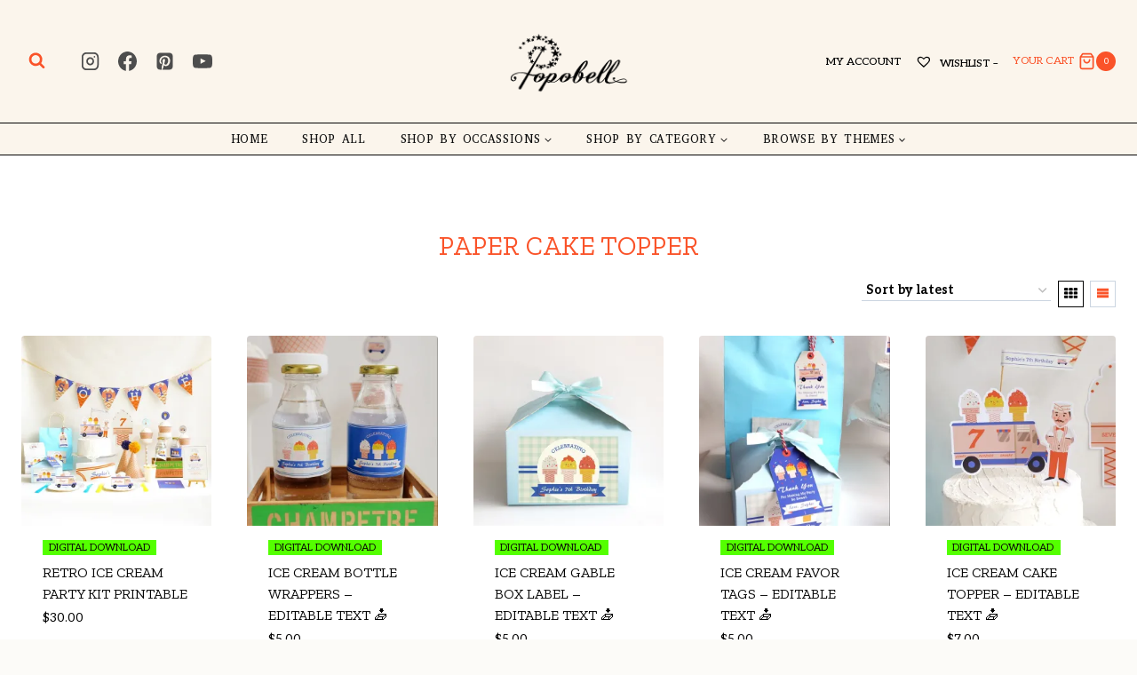

--- FILE ---
content_type: text/html; charset=UTF-8
request_url: https://popobell.com/product-tag/paper-cake-topper/
body_size: 49833
content:
<!doctype html>
<html lang="en-US" prefix="og: https://ogp.me/ns#" class="no-js" itemtype="https://schema.org/Blog" itemscope>
<head><meta charset="UTF-8"><script>if(navigator.userAgent.match(/MSIE|Internet Explorer/i)||navigator.userAgent.match(/Trident\/7\..*?rv:11/i)){var href=document.location.href;if(!href.match(/[?&]noclsop/)){if(href.indexOf("?")==-1){if(href.indexOf("#")==-1){document.location.href=href+"?noclsop=1"}else{document.location.href=href.replace("#","?noclsop=1#")}}else{if(href.indexOf("#")==-1){document.location.href=href+"&noclsop=1"}else{document.location.href=href.replace("#","&noclsop=1#")}}}}</script><script>(()=>{class RocketLazyLoadScripts{constructor(){this.v="2.0.3",this.userEvents=["keydown","keyup","mousedown","mouseup","mousemove","mouseover","mouseenter","mouseout","mouseleave","touchmove","touchstart","touchend","touchcancel","wheel","click","dblclick","input","visibilitychange"],this.attributeEvents=["onblur","onclick","oncontextmenu","ondblclick","onfocus","onmousedown","onmouseenter","onmouseleave","onmousemove","onmouseout","onmouseover","onmouseup","onmousewheel","onscroll","onsubmit"]}async t(){this.i(),this.o(),/iP(ad|hone)/.test(navigator.userAgent)&&this.h(),this.u(),this.l(this),this.m(),this.k(this),this.p(this),this._(),await Promise.all([this.R(),this.L()]),this.lastBreath=Date.now(),this.S(this),this.P(),this.D(),this.O(),this.M(),await this.C(this.delayedScripts.normal),await this.C(this.delayedScripts.defer),await this.C(this.delayedScripts.async),this.F("domReady"),await this.T(),await this.j(),await this.I(),this.F("windowLoad"),await this.A(),window.dispatchEvent(new Event("rocket-allScriptsLoaded")),this.everythingLoaded=!0,this.lastTouchEnd&&await new Promise((t=>setTimeout(t,500-Date.now()+this.lastTouchEnd))),this.H(),this.F("all"),this.U(),this.W()}i(){this.CSPIssue=sessionStorage.getItem("rocketCSPIssue"),document.addEventListener("securitypolicyviolation",(t=>{this.CSPIssue||"script-src-elem"!==t.violatedDirective||"data"!==t.blockedURI||(this.CSPIssue=!0,sessionStorage.setItem("rocketCSPIssue",!0))}),{isRocket:!0})}o(){window.addEventListener("pageshow",(t=>{this.persisted=t.persisted,this.realWindowLoadedFired=!0}),{isRocket:!0}),window.addEventListener("pagehide",(()=>{this.onFirstUserAction=null}),{isRocket:!0})}h(){let t;function e(e){t=e}window.addEventListener("touchstart",e,{isRocket:!0}),window.addEventListener("touchend",(function i(o){Math.abs(o.changedTouches[0].pageX-t.changedTouches[0].pageX)<10&&Math.abs(o.changedTouches[0].pageY-t.changedTouches[0].pageY)<10&&o.timeStamp-t.timeStamp<200&&(o.target.dispatchEvent(new PointerEvent("click",{target:o.target,bubbles:!0,cancelable:!0,detail:1})),event.preventDefault(),window.removeEventListener("touchstart",e,{isRocket:!0}),window.removeEventListener("touchend",i,{isRocket:!0}))}),{isRocket:!0})}q(t){this.userActionTriggered||("mousemove"!==t.type||this.firstMousemoveIgnored?"keyup"===t.type||"mouseover"===t.type||"mouseout"===t.type||(this.userActionTriggered=!0,this.onFirstUserAction&&this.onFirstUserAction()):this.firstMousemoveIgnored=!0),"click"===t.type&&t.preventDefault(),this.savedUserEvents.length>0&&(t.stopPropagation(),t.stopImmediatePropagation()),"touchstart"===this.lastEvent&&"touchend"===t.type&&(this.lastTouchEnd=Date.now()),"click"===t.type&&(this.lastTouchEnd=0),this.lastEvent=t.type,this.savedUserEvents.push(t)}u(){this.savedUserEvents=[],this.userEventHandler=this.q.bind(this),this.userEvents.forEach((t=>window.addEventListener(t,this.userEventHandler,{passive:!1,isRocket:!0})))}U(){this.userEvents.forEach((t=>window.removeEventListener(t,this.userEventHandler,{passive:!1,isRocket:!0}))),this.savedUserEvents.forEach((t=>{t.target.dispatchEvent(new window[t.constructor.name](t.type,t))}))}m(){this.eventsMutationObserver=new MutationObserver((t=>{const e="return false";for(const i of t){if("attributes"===i.type){const t=i.target.getAttribute(i.attributeName);t&&t!==e&&(i.target.setAttribute("data-rocket-"+i.attributeName,t),i.target["rocket"+i.attributeName]=new Function("event",t),i.target.setAttribute(i.attributeName,e))}"childList"===i.type&&i.addedNodes.forEach((t=>{if(t.nodeType===Node.ELEMENT_NODE)for(const i of t.attributes)this.attributeEvents.includes(i.name)&&i.value&&""!==i.value&&(t.setAttribute("data-rocket-"+i.name,i.value),t["rocket"+i.name]=new Function("event",i.value),t.setAttribute(i.name,e))}))}})),this.eventsMutationObserver.observe(document,{subtree:!0,childList:!0,attributeFilter:this.attributeEvents})}H(){this.eventsMutationObserver.disconnect(),this.attributeEvents.forEach((t=>{document.querySelectorAll("[data-rocket-"+t+"]").forEach((e=>{e.setAttribute(t,e.getAttribute("data-rocket-"+t)),e.removeAttribute("data-rocket-"+t)}))}))}k(t){Object.defineProperty(HTMLElement.prototype,"onclick",{get(){return this.rocketonclick||null},set(e){this.rocketonclick=e,this.setAttribute(t.everythingLoaded?"onclick":"data-rocket-onclick","this.rocketonclick(event)")}})}S(t){function e(e,i){let o=e[i];e[i]=null,Object.defineProperty(e,i,{get:()=>o,set(s){t.everythingLoaded?o=s:e["rocket"+i]=o=s}})}e(document,"onreadystatechange"),e(window,"onload"),e(window,"onpageshow");try{Object.defineProperty(document,"readyState",{get:()=>t.rocketReadyState,set(e){t.rocketReadyState=e},configurable:!0}),document.readyState="loading"}catch(t){console.log("WPRocket DJE readyState conflict, bypassing")}}l(t){this.originalAddEventListener=EventTarget.prototype.addEventListener,this.originalRemoveEventListener=EventTarget.prototype.removeEventListener,this.savedEventListeners=[],EventTarget.prototype.addEventListener=function(e,i,o){o&&o.isRocket||!t.B(e,this)&&!t.userEvents.includes(e)||t.B(e,this)&&!t.userActionTriggered||e.startsWith("rocket-")||t.everythingLoaded?t.originalAddEventListener.call(this,e,i,o):t.savedEventListeners.push({target:this,remove:!1,type:e,func:i,options:o})},EventTarget.prototype.removeEventListener=function(e,i,o){o&&o.isRocket||!t.B(e,this)&&!t.userEvents.includes(e)||t.B(e,this)&&!t.userActionTriggered||e.startsWith("rocket-")||t.everythingLoaded?t.originalRemoveEventListener.call(this,e,i,o):t.savedEventListeners.push({target:this,remove:!0,type:e,func:i,options:o})}}F(t){"all"===t&&(EventTarget.prototype.addEventListener=this.originalAddEventListener,EventTarget.prototype.removeEventListener=this.originalRemoveEventListener),this.savedEventListeners=this.savedEventListeners.filter((e=>{let i=e.type,o=e.target||window;return"domReady"===t&&"DOMContentLoaded"!==i&&"readystatechange"!==i||("windowLoad"===t&&"load"!==i&&"readystatechange"!==i&&"pageshow"!==i||(this.B(i,o)&&(i="rocket-"+i),e.remove?o.removeEventListener(i,e.func,e.options):o.addEventListener(i,e.func,e.options),!1))}))}p(t){let e;function i(e){return t.everythingLoaded?e:e.split(" ").map((t=>"load"===t||t.startsWith("load.")?"rocket-jquery-load":t)).join(" ")}function o(o){function s(e){const s=o.fn[e];o.fn[e]=o.fn.init.prototype[e]=function(){return this[0]===window&&t.userActionTriggered&&("string"==typeof arguments[0]||arguments[0]instanceof String?arguments[0]=i(arguments[0]):"object"==typeof arguments[0]&&Object.keys(arguments[0]).forEach((t=>{const e=arguments[0][t];delete arguments[0][t],arguments[0][i(t)]=e}))),s.apply(this,arguments),this}}if(o&&o.fn&&!t.allJQueries.includes(o)){const e={DOMContentLoaded:[],"rocket-DOMContentLoaded":[]};for(const t in e)document.addEventListener(t,(()=>{e[t].forEach((t=>t()))}),{isRocket:!0});o.fn.ready=o.fn.init.prototype.ready=function(i){function s(){parseInt(o.fn.jquery)>2?setTimeout((()=>i.bind(document)(o))):i.bind(document)(o)}return t.realDomReadyFired?!t.userActionTriggered||t.fauxDomReadyFired?s():e["rocket-DOMContentLoaded"].push(s):e.DOMContentLoaded.push(s),o([])},s("on"),s("one"),s("off"),t.allJQueries.push(o)}e=o}t.allJQueries=[],o(window.jQuery),Object.defineProperty(window,"jQuery",{get:()=>e,set(t){o(t)}})}P(){const t=new Map;document.write=document.writeln=function(e){const i=document.currentScript,o=document.createRange(),s=i.parentElement;let n=t.get(i);void 0===n&&(n=i.nextSibling,t.set(i,n));const c=document.createDocumentFragment();o.setStart(c,0),c.appendChild(o.createContextualFragment(e)),s.insertBefore(c,n)}}async R(){return new Promise((t=>{this.userActionTriggered?t():this.onFirstUserAction=t}))}async L(){return new Promise((t=>{document.addEventListener("DOMContentLoaded",(()=>{this.realDomReadyFired=!0,t()}),{isRocket:!0})}))}async I(){return this.realWindowLoadedFired?Promise.resolve():new Promise((t=>{window.addEventListener("load",t,{isRocket:!0})}))}M(){this.pendingScripts=[];this.scriptsMutationObserver=new MutationObserver((t=>{for(const e of t)e.addedNodes.forEach((t=>{"SCRIPT"!==t.tagName||t.noModule||t.isWPRocket||this.pendingScripts.push({script:t,promise:new Promise((e=>{const i=()=>{const i=this.pendingScripts.findIndex((e=>e.script===t));i>=0&&this.pendingScripts.splice(i,1),e()};t.addEventListener("load",i,{isRocket:!0}),t.addEventListener("error",i,{isRocket:!0}),setTimeout(i,1e3)}))})}))})),this.scriptsMutationObserver.observe(document,{childList:!0,subtree:!0})}async j(){await this.J(),this.pendingScripts.length?(await this.pendingScripts[0].promise,await this.j()):this.scriptsMutationObserver.disconnect()}D(){this.delayedScripts={normal:[],async:[],defer:[]},document.querySelectorAll("script[type$=rocketlazyloadscript]").forEach((t=>{t.hasAttribute("data-rocket-src")?t.hasAttribute("async")&&!1!==t.async?this.delayedScripts.async.push(t):t.hasAttribute("defer")&&!1!==t.defer||"module"===t.getAttribute("data-rocket-type")?this.delayedScripts.defer.push(t):this.delayedScripts.normal.push(t):this.delayedScripts.normal.push(t)}))}async _(){await this.L();let t=[];document.querySelectorAll("script[type$=rocketlazyloadscript][data-rocket-src]").forEach((e=>{let i=e.getAttribute("data-rocket-src");if(i&&!i.startsWith("data:")){i.startsWith("//")&&(i=location.protocol+i);try{const o=new URL(i).origin;o!==location.origin&&t.push({src:o,crossOrigin:e.crossOrigin||"module"===e.getAttribute("data-rocket-type")})}catch(t){}}})),t=[...new Map(t.map((t=>[JSON.stringify(t),t]))).values()],this.N(t,"preconnect")}async $(t){if(await this.G(),!0!==t.noModule||!("noModule"in HTMLScriptElement.prototype))return new Promise((e=>{let i;function o(){(i||t).setAttribute("data-rocket-status","executed"),e()}try{if(navigator.userAgent.includes("Firefox/")||""===navigator.vendor||this.CSPIssue)i=document.createElement("script"),[...t.attributes].forEach((t=>{let e=t.nodeName;"type"!==e&&("data-rocket-type"===e&&(e="type"),"data-rocket-src"===e&&(e="src"),i.setAttribute(e,t.nodeValue))})),t.text&&(i.text=t.text),t.nonce&&(i.nonce=t.nonce),i.hasAttribute("src")?(i.addEventListener("load",o,{isRocket:!0}),i.addEventListener("error",(()=>{i.setAttribute("data-rocket-status","failed-network"),e()}),{isRocket:!0}),setTimeout((()=>{i.isConnected||e()}),1)):(i.text=t.text,o()),i.isWPRocket=!0,t.parentNode.replaceChild(i,t);else{const i=t.getAttribute("data-rocket-type"),s=t.getAttribute("data-rocket-src");i?(t.type=i,t.removeAttribute("data-rocket-type")):t.removeAttribute("type"),t.addEventListener("load",o,{isRocket:!0}),t.addEventListener("error",(i=>{this.CSPIssue&&i.target.src.startsWith("data:")?(console.log("WPRocket: CSP fallback activated"),t.removeAttribute("src"),this.$(t).then(e)):(t.setAttribute("data-rocket-status","failed-network"),e())}),{isRocket:!0}),s?(t.fetchPriority="high",t.removeAttribute("data-rocket-src"),t.src=s):t.src="data:text/javascript;base64,"+window.btoa(unescape(encodeURIComponent(t.text)))}}catch(i){t.setAttribute("data-rocket-status","failed-transform"),e()}}));t.setAttribute("data-rocket-status","skipped")}async C(t){const e=t.shift();return e?(e.isConnected&&await this.$(e),this.C(t)):Promise.resolve()}O(){this.N([...this.delayedScripts.normal,...this.delayedScripts.defer,...this.delayedScripts.async],"preload")}N(t,e){this.trash=this.trash||[];let i=!0;var o=document.createDocumentFragment();t.forEach((t=>{const s=t.getAttribute&&t.getAttribute("data-rocket-src")||t.src;if(s&&!s.startsWith("data:")){const n=document.createElement("link");n.href=s,n.rel=e,"preconnect"!==e&&(n.as="script",n.fetchPriority=i?"high":"low"),t.getAttribute&&"module"===t.getAttribute("data-rocket-type")&&(n.crossOrigin=!0),t.crossOrigin&&(n.crossOrigin=t.crossOrigin),t.integrity&&(n.integrity=t.integrity),t.nonce&&(n.nonce=t.nonce),o.appendChild(n),this.trash.push(n),i=!1}})),document.head.appendChild(o)}W(){this.trash.forEach((t=>t.remove()))}async T(){try{document.readyState="interactive"}catch(t){}this.fauxDomReadyFired=!0;try{await this.G(),document.dispatchEvent(new Event("rocket-readystatechange")),await this.G(),document.rocketonreadystatechange&&document.rocketonreadystatechange(),await this.G(),document.dispatchEvent(new Event("rocket-DOMContentLoaded")),await this.G(),window.dispatchEvent(new Event("rocket-DOMContentLoaded"))}catch(t){console.error(t)}}async A(){try{document.readyState="complete"}catch(t){}try{await this.G(),document.dispatchEvent(new Event("rocket-readystatechange")),await this.G(),document.rocketonreadystatechange&&document.rocketonreadystatechange(),await this.G(),window.dispatchEvent(new Event("rocket-load")),await this.G(),window.rocketonload&&window.rocketonload(),await this.G(),this.allJQueries.forEach((t=>t(window).trigger("rocket-jquery-load"))),await this.G();const t=new Event("rocket-pageshow");t.persisted=this.persisted,window.dispatchEvent(t),await this.G(),window.rocketonpageshow&&window.rocketonpageshow({persisted:this.persisted})}catch(t){console.error(t)}}async G(){Date.now()-this.lastBreath>45&&(await this.J(),this.lastBreath=Date.now())}async J(){return document.hidden?new Promise((t=>setTimeout(t))):new Promise((t=>requestAnimationFrame(t)))}B(t,e){return e===document&&"readystatechange"===t||(e===document&&"DOMContentLoaded"===t||(e===window&&"DOMContentLoaded"===t||(e===window&&"load"===t||e===window&&"pageshow"===t)))}static run(){(new RocketLazyLoadScripts).t()}}RocketLazyLoadScripts.run()})();</script>
	
	<meta name="viewport" content="width=device-width, initial-scale=1, minimum-scale=1">
				<style>
				.outofstock-message {margin-top: 20px;margin-bottom: 20px;background-color: #f74040;padding: 20px;color: #ffffff;clear:both;border-radius:5px; }
				.stock.out-of-stock{display:none;}
				.outofstock-message a { font-style: italic; }
				.woocommerce div.product .stock { color: #000000 !important; background-color: #77a464;padding:10px 20px;font-weight: 700; border-radius: 5px; }
				.instock_hidden {display: none;}
			</style>
			<script type="rocketlazyloadscript">window._wca = window._wca || [];</script>

<!-- Search Engine Optimization by Rank Math - https://rankmath.com/ -->
<title>paper cake topper Archives - Popobell</title>
<link data-rocket-preload as="style" href="https://fonts.googleapis.com/css?family=Aleo%3Aregular%2C700%2C500%7CAbyssinica%20SIL%3Aregular%7CZilla%20Slab%3Aregular%7CBaloo%20Tammudu%202%3Aregular&#038;subset=hebrew%2Clatin-ext&#038;display=swap" rel="preload">
<link href="https://fonts.googleapis.com/css?family=Aleo%3Aregular%2C700%2C500%7CAbyssinica%20SIL%3Aregular%7CZilla%20Slab%3Aregular%7CBaloo%20Tammudu%202%3Aregular&#038;subset=hebrew%2Clatin-ext&#038;display=swap" media="print" onload="this.media=&#039;all&#039;" rel="stylesheet">
<noscript><link rel="stylesheet" href="https://fonts.googleapis.com/css?family=Aleo%3Aregular%2C700%2C500%7CAbyssinica%20SIL%3Aregular%7CZilla%20Slab%3Aregular%7CBaloo%20Tammudu%202%3Aregular&#038;subset=hebrew%2Clatin-ext&#038;display=swap"></noscript>
<meta name="robots" content="follow, index, max-snippet:-1, max-video-preview:-1, max-image-preview:large"/>
<link rel="canonical" href="https://popobell.com/product-tag/paper-cake-topper/" />
<meta property="og:locale" content="en_US" />
<meta property="og:type" content="article" />
<meta property="og:title" content="paper cake topper Archives - Popobell" />
<meta property="og:url" content="https://popobell.com/product-tag/paper-cake-topper/" />
<meta property="og:site_name" content="Popobell" />
<meta name="twitter:card" content="summary_large_image" />
<meta name="twitter:title" content="paper cake topper Archives - Popobell" />
<meta name="twitter:label1" content="Products" />
<meta name="twitter:data1" content="5" />
<script type="application/ld+json" class="rank-math-schema">{"@context":"https://schema.org","@graph":[{"@type":"Organization","@id":"https://popobell.com/#organization","name":"Popobell"},{"@type":"WebSite","@id":"https://popobell.com/#website","url":"https://popobell.com","name":"Popobell","publisher":{"@id":"https://popobell.com/#organization"},"inLanguage":"en-US"},{"@type":"CollectionPage","@id":"https://popobell.com/product-tag/paper-cake-topper/#webpage","url":"https://popobell.com/product-tag/paper-cake-topper/","name":"paper cake topper Archives - Popobell","isPartOf":{"@id":"https://popobell.com/#website"},"inLanguage":"en-US"}]}</script>
<!-- /Rank Math WordPress SEO plugin -->

<link rel='dns-prefetch' href='//assets.pinterest.com' />
<link rel='dns-prefetch' href='//stats.wp.com' />
<link rel='dns-prefetch' href='//widgets.wp.com' />
<link rel='dns-prefetch' href='//s0.wp.com' />
<link rel='dns-prefetch' href='//0.gravatar.com' />
<link rel='dns-prefetch' href='//1.gravatar.com' />
<link rel='dns-prefetch' href='//2.gravatar.com' />
<link href='https://fonts.gstatic.com' crossorigin rel='preconnect' />
<link rel='preconnect' href='//c0.wp.com' />
<link rel='preconnect' href='//i0.wp.com' />
<link rel="alternate" type="application/rss+xml" title="Popobell &raquo; Feed" href="https://popobell.com/feed/" />
<link rel="alternate" type="application/rss+xml" title="Popobell &raquo; Comments Feed" href="https://popobell.com/comments/feed/" />
			<script type="rocketlazyloadscript">document.documentElement.classList.remove( 'no-js' );</script>
			<link rel="alternate" type="application/rss+xml" title="Popobell &raquo; paper cake topper Tag Feed" href="https://popobell.com/product-tag/paper-cake-topper/feed/" />
<style id='wp-img-auto-sizes-contain-inline-css'>
img:is([sizes=auto i],[sizes^="auto," i]){contain-intrinsic-size:3000px 1500px}
/*# sourceURL=wp-img-auto-sizes-contain-inline-css */
</style>
<style id='wp-emoji-styles-inline-css'>

	img.wp-smiley, img.emoji {
		display: inline !important;
		border: none !important;
		box-shadow: none !important;
		height: 1em !important;
		width: 1em !important;
		margin: 0 0.07em !important;
		vertical-align: -0.1em !important;
		background: none !important;
		padding: 0 !important;
	}
/*# sourceURL=wp-emoji-styles-inline-css */
</style>
<link data-minify="1" rel='stylesheet' id='wp-block-library-css' href='https://popobell.com/wp-content/cache/min/1/c/6.9/wp-includes/css/dist/block-library/style.min.css?ver=1768827719' media='all' />
<style id='classic-theme-styles-inline-css'>
/*! This file is auto-generated */
.wp-block-button__link{color:#fff;background-color:#32373c;border-radius:9999px;box-shadow:none;text-decoration:none;padding:calc(.667em + 2px) calc(1.333em + 2px);font-size:1.125em}.wp-block-file__button{background:#32373c;color:#fff;text-decoration:none}
/*# sourceURL=/wp-includes/css/classic-themes.min.css */
</style>
<link data-minify="1" rel='stylesheet' id='mediaelement-css' href='https://popobell.com/wp-content/cache/min/1/c/6.9/wp-includes/js/mediaelement/mediaelementplayer-legacy.min.css?ver=1768827719' media='all' />
<link data-minify="1" rel='stylesheet' id='wp-mediaelement-css' href='https://popobell.com/wp-content/cache/min/1/c/6.9/wp-includes/js/mediaelement/wp-mediaelement.min.css?ver=1768827719' media='all' />
<style id='jetpack-sharing-buttons-style-inline-css'>
.jetpack-sharing-buttons__services-list{display:flex;flex-direction:row;flex-wrap:wrap;gap:0;list-style-type:none;margin:5px;padding:0}.jetpack-sharing-buttons__services-list.has-small-icon-size{font-size:12px}.jetpack-sharing-buttons__services-list.has-normal-icon-size{font-size:16px}.jetpack-sharing-buttons__services-list.has-large-icon-size{font-size:24px}.jetpack-sharing-buttons__services-list.has-huge-icon-size{font-size:36px}@media print{.jetpack-sharing-buttons__services-list{display:none!important}}.editor-styles-wrapper .wp-block-jetpack-sharing-buttons{gap:0;padding-inline-start:0}ul.jetpack-sharing-buttons__services-list.has-background{padding:1.25em 2.375em}
/*# sourceURL=https://popobell.com/wp-content/plugins/jetpack/_inc/blocks/sharing-buttons/view.css */
</style>
<link data-minify="1" rel='stylesheet' id='cr-frontend-css-css' href='https://popobell.com/wp-content/cache/min/1/wp-content/plugins/customer-reviews-woocommerce/css/frontend.css?ver=1768827719' media='all' />
<link data-minify="1" rel='stylesheet' id='cr-badges-css-css' href='https://popobell.com/wp-content/cache/min/1/wp-content/plugins/customer-reviews-woocommerce/css/badges.css?ver=1768827719' media='all' />
<style id='global-styles-inline-css'>
:root{--wp--preset--aspect-ratio--square: 1;--wp--preset--aspect-ratio--4-3: 4/3;--wp--preset--aspect-ratio--3-4: 3/4;--wp--preset--aspect-ratio--3-2: 3/2;--wp--preset--aspect-ratio--2-3: 2/3;--wp--preset--aspect-ratio--16-9: 16/9;--wp--preset--aspect-ratio--9-16: 9/16;--wp--preset--color--black: #000000;--wp--preset--color--cyan-bluish-gray: #abb8c3;--wp--preset--color--white: #ffffff;--wp--preset--color--pale-pink: #f78da7;--wp--preset--color--vivid-red: #cf2e2e;--wp--preset--color--luminous-vivid-orange: #ff6900;--wp--preset--color--luminous-vivid-amber: #fcb900;--wp--preset--color--light-green-cyan: #7bdcb5;--wp--preset--color--vivid-green-cyan: #00d084;--wp--preset--color--pale-cyan-blue: #8ed1fc;--wp--preset--color--vivid-cyan-blue: #0693e3;--wp--preset--color--vivid-purple: #9b51e0;--wp--preset--color--theme-palette-1: var(--global-palette1);--wp--preset--color--theme-palette-2: var(--global-palette2);--wp--preset--color--theme-palette-3: var(--global-palette3);--wp--preset--color--theme-palette-4: var(--global-palette4);--wp--preset--color--theme-palette-5: var(--global-palette5);--wp--preset--color--theme-palette-6: var(--global-palette6);--wp--preset--color--theme-palette-7: var(--global-palette7);--wp--preset--color--theme-palette-8: var(--global-palette8);--wp--preset--color--theme-palette-9: var(--global-palette9);--wp--preset--gradient--vivid-cyan-blue-to-vivid-purple: linear-gradient(135deg,rgb(6,147,227) 0%,rgb(155,81,224) 100%);--wp--preset--gradient--light-green-cyan-to-vivid-green-cyan: linear-gradient(135deg,rgb(122,220,180) 0%,rgb(0,208,130) 100%);--wp--preset--gradient--luminous-vivid-amber-to-luminous-vivid-orange: linear-gradient(135deg,rgb(252,185,0) 0%,rgb(255,105,0) 100%);--wp--preset--gradient--luminous-vivid-orange-to-vivid-red: linear-gradient(135deg,rgb(255,105,0) 0%,rgb(207,46,46) 100%);--wp--preset--gradient--very-light-gray-to-cyan-bluish-gray: linear-gradient(135deg,rgb(238,238,238) 0%,rgb(169,184,195) 100%);--wp--preset--gradient--cool-to-warm-spectrum: linear-gradient(135deg,rgb(74,234,220) 0%,rgb(151,120,209) 20%,rgb(207,42,186) 40%,rgb(238,44,130) 60%,rgb(251,105,98) 80%,rgb(254,248,76) 100%);--wp--preset--gradient--blush-light-purple: linear-gradient(135deg,rgb(255,206,236) 0%,rgb(152,150,240) 100%);--wp--preset--gradient--blush-bordeaux: linear-gradient(135deg,rgb(254,205,165) 0%,rgb(254,45,45) 50%,rgb(107,0,62) 100%);--wp--preset--gradient--luminous-dusk: linear-gradient(135deg,rgb(255,203,112) 0%,rgb(199,81,192) 50%,rgb(65,88,208) 100%);--wp--preset--gradient--pale-ocean: linear-gradient(135deg,rgb(255,245,203) 0%,rgb(182,227,212) 50%,rgb(51,167,181) 100%);--wp--preset--gradient--electric-grass: linear-gradient(135deg,rgb(202,248,128) 0%,rgb(113,206,126) 100%);--wp--preset--gradient--midnight: linear-gradient(135deg,rgb(2,3,129) 0%,rgb(40,116,252) 100%);--wp--preset--font-size--small: var(--global-font-size-small);--wp--preset--font-size--medium: var(--global-font-size-medium);--wp--preset--font-size--large: var(--global-font-size-large);--wp--preset--font-size--x-large: 42px;--wp--preset--font-size--larger: var(--global-font-size-larger);--wp--preset--font-size--xxlarge: var(--global-font-size-xxlarge);--wp--preset--spacing--20: 0.44rem;--wp--preset--spacing--30: 0.67rem;--wp--preset--spacing--40: 1rem;--wp--preset--spacing--50: 1.5rem;--wp--preset--spacing--60: 2.25rem;--wp--preset--spacing--70: 3.38rem;--wp--preset--spacing--80: 5.06rem;--wp--preset--shadow--natural: 6px 6px 9px rgba(0, 0, 0, 0.2);--wp--preset--shadow--deep: 12px 12px 50px rgba(0, 0, 0, 0.4);--wp--preset--shadow--sharp: 6px 6px 0px rgba(0, 0, 0, 0.2);--wp--preset--shadow--outlined: 6px 6px 0px -3px rgb(255, 255, 255), 6px 6px rgb(0, 0, 0);--wp--preset--shadow--crisp: 6px 6px 0px rgb(0, 0, 0);}:where(.is-layout-flex){gap: 0.5em;}:where(.is-layout-grid){gap: 0.5em;}body .is-layout-flex{display: flex;}.is-layout-flex{flex-wrap: wrap;align-items: center;}.is-layout-flex > :is(*, div){margin: 0;}body .is-layout-grid{display: grid;}.is-layout-grid > :is(*, div){margin: 0;}:where(.wp-block-columns.is-layout-flex){gap: 2em;}:where(.wp-block-columns.is-layout-grid){gap: 2em;}:where(.wp-block-post-template.is-layout-flex){gap: 1.25em;}:where(.wp-block-post-template.is-layout-grid){gap: 1.25em;}.has-black-color{color: var(--wp--preset--color--black) !important;}.has-cyan-bluish-gray-color{color: var(--wp--preset--color--cyan-bluish-gray) !important;}.has-white-color{color: var(--wp--preset--color--white) !important;}.has-pale-pink-color{color: var(--wp--preset--color--pale-pink) !important;}.has-vivid-red-color{color: var(--wp--preset--color--vivid-red) !important;}.has-luminous-vivid-orange-color{color: var(--wp--preset--color--luminous-vivid-orange) !important;}.has-luminous-vivid-amber-color{color: var(--wp--preset--color--luminous-vivid-amber) !important;}.has-light-green-cyan-color{color: var(--wp--preset--color--light-green-cyan) !important;}.has-vivid-green-cyan-color{color: var(--wp--preset--color--vivid-green-cyan) !important;}.has-pale-cyan-blue-color{color: var(--wp--preset--color--pale-cyan-blue) !important;}.has-vivid-cyan-blue-color{color: var(--wp--preset--color--vivid-cyan-blue) !important;}.has-vivid-purple-color{color: var(--wp--preset--color--vivid-purple) !important;}.has-black-background-color{background-color: var(--wp--preset--color--black) !important;}.has-cyan-bluish-gray-background-color{background-color: var(--wp--preset--color--cyan-bluish-gray) !important;}.has-white-background-color{background-color: var(--wp--preset--color--white) !important;}.has-pale-pink-background-color{background-color: var(--wp--preset--color--pale-pink) !important;}.has-vivid-red-background-color{background-color: var(--wp--preset--color--vivid-red) !important;}.has-luminous-vivid-orange-background-color{background-color: var(--wp--preset--color--luminous-vivid-orange) !important;}.has-luminous-vivid-amber-background-color{background-color: var(--wp--preset--color--luminous-vivid-amber) !important;}.has-light-green-cyan-background-color{background-color: var(--wp--preset--color--light-green-cyan) !important;}.has-vivid-green-cyan-background-color{background-color: var(--wp--preset--color--vivid-green-cyan) !important;}.has-pale-cyan-blue-background-color{background-color: var(--wp--preset--color--pale-cyan-blue) !important;}.has-vivid-cyan-blue-background-color{background-color: var(--wp--preset--color--vivid-cyan-blue) !important;}.has-vivid-purple-background-color{background-color: var(--wp--preset--color--vivid-purple) !important;}.has-black-border-color{border-color: var(--wp--preset--color--black) !important;}.has-cyan-bluish-gray-border-color{border-color: var(--wp--preset--color--cyan-bluish-gray) !important;}.has-white-border-color{border-color: var(--wp--preset--color--white) !important;}.has-pale-pink-border-color{border-color: var(--wp--preset--color--pale-pink) !important;}.has-vivid-red-border-color{border-color: var(--wp--preset--color--vivid-red) !important;}.has-luminous-vivid-orange-border-color{border-color: var(--wp--preset--color--luminous-vivid-orange) !important;}.has-luminous-vivid-amber-border-color{border-color: var(--wp--preset--color--luminous-vivid-amber) !important;}.has-light-green-cyan-border-color{border-color: var(--wp--preset--color--light-green-cyan) !important;}.has-vivid-green-cyan-border-color{border-color: var(--wp--preset--color--vivid-green-cyan) !important;}.has-pale-cyan-blue-border-color{border-color: var(--wp--preset--color--pale-cyan-blue) !important;}.has-vivid-cyan-blue-border-color{border-color: var(--wp--preset--color--vivid-cyan-blue) !important;}.has-vivid-purple-border-color{border-color: var(--wp--preset--color--vivid-purple) !important;}.has-vivid-cyan-blue-to-vivid-purple-gradient-background{background: var(--wp--preset--gradient--vivid-cyan-blue-to-vivid-purple) !important;}.has-light-green-cyan-to-vivid-green-cyan-gradient-background{background: var(--wp--preset--gradient--light-green-cyan-to-vivid-green-cyan) !important;}.has-luminous-vivid-amber-to-luminous-vivid-orange-gradient-background{background: var(--wp--preset--gradient--luminous-vivid-amber-to-luminous-vivid-orange) !important;}.has-luminous-vivid-orange-to-vivid-red-gradient-background{background: var(--wp--preset--gradient--luminous-vivid-orange-to-vivid-red) !important;}.has-very-light-gray-to-cyan-bluish-gray-gradient-background{background: var(--wp--preset--gradient--very-light-gray-to-cyan-bluish-gray) !important;}.has-cool-to-warm-spectrum-gradient-background{background: var(--wp--preset--gradient--cool-to-warm-spectrum) !important;}.has-blush-light-purple-gradient-background{background: var(--wp--preset--gradient--blush-light-purple) !important;}.has-blush-bordeaux-gradient-background{background: var(--wp--preset--gradient--blush-bordeaux) !important;}.has-luminous-dusk-gradient-background{background: var(--wp--preset--gradient--luminous-dusk) !important;}.has-pale-ocean-gradient-background{background: var(--wp--preset--gradient--pale-ocean) !important;}.has-electric-grass-gradient-background{background: var(--wp--preset--gradient--electric-grass) !important;}.has-midnight-gradient-background{background: var(--wp--preset--gradient--midnight) !important;}.has-small-font-size{font-size: var(--wp--preset--font-size--small) !important;}.has-medium-font-size{font-size: var(--wp--preset--font-size--medium) !important;}.has-large-font-size{font-size: var(--wp--preset--font-size--large) !important;}.has-x-large-font-size{font-size: var(--wp--preset--font-size--x-large) !important;}
:where(.wp-block-post-template.is-layout-flex){gap: 1.25em;}:where(.wp-block-post-template.is-layout-grid){gap: 1.25em;}
:where(.wp-block-term-template.is-layout-flex){gap: 1.25em;}:where(.wp-block-term-template.is-layout-grid){gap: 1.25em;}
:where(.wp-block-columns.is-layout-flex){gap: 2em;}:where(.wp-block-columns.is-layout-grid){gap: 2em;}
:root :where(.wp-block-pullquote){font-size: 1.5em;line-height: 1.6;}
/*# sourceURL=global-styles-inline-css */
</style>
<link data-minify="1" rel='stylesheet' id='inf-font-awesome-css' href='https://popobell.com/wp-content/cache/min/1/wp-content/plugins/blog-designer-pack/assets/css/font-awesome.min.css?ver=1768827719' media='all' />
<link rel='stylesheet' id='owl-carousel-css' href='https://popobell.com/wp-content/plugins/blog-designer-pack/assets/css/owl.carousel.min.css?ver=4.0.4' media='all' />
<link rel='stylesheet' id='bdpp-public-style-css' href='https://popobell.com/wp-content/plugins/blog-designer-pack/assets/css/bdpp-public.min.css?ver=4.0.4' media='all' />
<link data-minify="1" rel='stylesheet' id='cookie-law-info-css' href='https://popobell.com/wp-content/cache/min/1/wp-content/plugins/cookie-law-info/legacy/public/css/cookie-law-info-public.css?ver=1768827719' media='all' />
<link data-minify="1" rel='stylesheet' id='cookie-law-info-gdpr-css' href='https://popobell.com/wp-content/cache/min/1/wp-content/plugins/cookie-law-info/legacy/public/css/cookie-law-info-gdpr.css?ver=1768827719' media='all' />
<style id='woocommerce-inline-inline-css'>
.woocommerce form .form-row .required { visibility: visible; }
/*# sourceURL=woocommerce-inline-inline-css */
</style>
<link data-minify="1" rel='stylesheet' id='wt-woocommerce-related-products-css' href='https://popobell.com/wp-content/cache/min/1/wp-content/plugins/wt-woocommerce-related-products/public/css/custom-related-products-public.css?ver=1768827719' media='all' />
<link rel='stylesheet' id='carousel-css-css' href='https://popobell.com/wp-content/plugins/wt-woocommerce-related-products/public/css/owl.carousel.min.css?ver=1.7.3' media='all' />
<link rel='stylesheet' id='carousel-theme-css-css' href='https://popobell.com/wp-content/plugins/wt-woocommerce-related-products/public/css/owl.theme.default.min.css?ver=1.7.3' media='all' />
<link rel='stylesheet' id='pinterest-for-woocommerce-pins-css' href='//popobell.com/wp-content/plugins/pinterest-for-woocommerce/assets/css/frontend/pinterest-for-woocommerce-pins.min.css?ver=1.4.21' media='all' />
<link data-minify="1" rel='stylesheet' id='gateway-css' href='https://popobell.com/wp-content/cache/min/1/wp-content/plugins/woocommerce-paypal-payments/modules/ppcp-button/assets/css/gateway.css?ver=1768827719' media='all' />
<link rel='preload' as='font' type='font/woff2' crossorigin='anonymous' id='tinvwl-webfont-font-css' href='https://popobell.com/wp-content/plugins/ti-woocommerce-wishlist/assets/fonts/tinvwl-webfont.woff2?ver=xu2uyi' media='all' />
<link data-minify="1" rel='stylesheet' id='tinvwl-webfont-css' href='https://popobell.com/wp-content/cache/min/1/wp-content/plugins/ti-woocommerce-wishlist/assets/css/webfont.min.css?ver=1768827719' media='all' />
<link rel='stylesheet' id='tinvwl-css' href='https://popobell.com/wp-content/plugins/ti-woocommerce-wishlist/assets/css/public.min.css?ver=2.11.1' media='all' />
<link rel='stylesheet' id='kadence-global-css' href='https://popobell.com/wp-content/themes/kadence/assets/css/global.min.css?ver=1.2.9' media='all' />
<style id='kadence-global-inline-css'>
/* Kadence Base CSS */
:root{--global-palette1:#fbf5ec;--global-palette2:#606060;--global-palette3:#0f0f0f;--global-palette4:#4d4d4d;--global-palette5:#030303;--global-palette6:#fa5329;--global-palette7:#fffbf6;--global-palette8:#fcfbf8;--global-palette9:#ffffff;--global-palette9rgb:255, 255, 255;--global-palette-highlight:var(--global-palette6);--global-palette-highlight-alt:#ffa24c;--global-palette-highlight-alt2:var(--global-palette9);--global-palette-btn-bg:var(--global-palette6);--global-palette-btn-bg-hover:var(--global-palette3);--global-palette-btn:#ffffff;--global-palette-btn-hover:#ffffff;--global-body-font-family:Aleo, serif;--global-heading-font-family:inherit;--global-primary-nav-font-family:'Abyssinica SIL', serif;--global-fallback-font:sans-serif;--global-display-fallback-font:sans-serif;--global-content-width:1290px;--global-content-narrow-width:842px;--global-content-edge-padding:1.5rem;--global-content-boxed-padding:2rem;--global-calc-content-width:calc(1290px - var(--global-content-edge-padding) - var(--global-content-edge-padding) );--wp--style--global--content-size:var(--global-calc-content-width);}.wp-site-blocks{--global-vw:calc( 100vw - ( 0.5 * var(--scrollbar-offset)));}:root body.kadence-elementor-colors{--e-global-color-kadence1:var(--global-palette1);--e-global-color-kadence2:var(--global-palette2);--e-global-color-kadence3:var(--global-palette3);--e-global-color-kadence4:var(--global-palette4);--e-global-color-kadence5:var(--global-palette5);--e-global-color-kadence6:var(--global-palette6);--e-global-color-kadence7:var(--global-palette7);--e-global-color-kadence8:var(--global-palette8);--e-global-color-kadence9:var(--global-palette9);}body{background:var(--global-palette8);-webkit-font-smoothing:antialiased;-moz-osx-font-smoothing:grayscale;}body, input, select, optgroup, textarea{font-style:normal;font-weight:normal;font-size:16px;letter-spacing:0em;font-family:var(--global-body-font-family);text-transform:none;color:var(--global-palette5);}.content-bg, body.content-style-unboxed .site{background:#ffffff;}h1,h2,h3,h4,h5,h6{font-family:var(--global-heading-font-family);}h1{font-style:normal;font-weight:normal;font-size:25px;line-height:1.5;font-family:'Zilla Slab', serif;text-transform:capitalize;color:var(--global-palette5);}h2{font-style:normal;font-weight:normal;font-size:34px;line-height:1.5;font-family:'Zilla Slab', serif;text-transform:uppercase;color:var(--global-palette5);}h3{font-style:normal;font-weight:700;font-size:24px;line-height:1.5;color:var(--global-palette3);}h4{font-style:normal;font-weight:700;font-size:22px;line-height:1.5;color:var(--global-palette4);}h5{font-style:normal;font-weight:700;font-size:20px;line-height:1.5;color:var(--global-palette4);}h6{font-style:normal;font-weight:700;font-size:18px;line-height:1.5;color:var(--global-palette5);}.entry-hero h1{font-style:normal;font-size:17px;color:var(--global-palette6);}.entry-hero .kadence-breadcrumbs{max-width:1290px;}.site-container, .site-header-row-layout-contained, .site-footer-row-layout-contained, .entry-hero-layout-contained, .comments-area, .alignfull > .wp-block-cover__inner-container, .alignwide > .wp-block-cover__inner-container{max-width:var(--global-content-width);}.content-width-narrow .content-container.site-container, .content-width-narrow .hero-container.site-container{max-width:var(--global-content-narrow-width);}@media all and (min-width: 1520px){.wp-site-blocks .content-container  .alignwide{margin-left:-115px;margin-right:-115px;width:unset;max-width:unset;}}@media all and (min-width: 1102px){.content-width-narrow .wp-site-blocks .content-container .alignwide{margin-left:-130px;margin-right:-130px;width:unset;max-width:unset;}}.content-style-boxed .wp-site-blocks .entry-content .alignwide{margin-left:calc( -1 * var( --global-content-boxed-padding ) );margin-right:calc( -1 * var( --global-content-boxed-padding ) );}.content-area{margin-top:5rem;margin-bottom:5rem;}@media all and (max-width: 1024px){.content-area{margin-top:3rem;margin-bottom:3rem;}}@media all and (max-width: 767px){.content-area{margin-top:2rem;margin-bottom:2rem;}}@media all and (max-width: 1024px){:root{--global-content-boxed-padding:2rem;}}@media all and (max-width: 767px){:root{--global-content-boxed-padding:1.5rem;}}.entry-content-wrap{padding:2rem;}@media all and (max-width: 1024px){.entry-content-wrap{padding:2rem;}}@media all and (max-width: 767px){.entry-content-wrap{padding:1.5rem;}}.entry.single-entry{box-shadow:0px 15px 15px -10px rgba(0,0,0,0.05);}.entry.loop-entry{box-shadow:0px 15px 15px -10px rgba(0,0,0,0.05);}.loop-entry .entry-content-wrap{padding:2rem;}@media all and (max-width: 1024px){.loop-entry .entry-content-wrap{padding:2rem;}}@media all and (max-width: 767px){.loop-entry .entry-content-wrap{padding:1.5rem;}}button, .button, .wp-block-button__link, input[type="button"], input[type="reset"], input[type="submit"], .fl-button, .elementor-button-wrapper .elementor-button{font-style:normal;font-size:15px;text-transform:capitalize;border-radius:7px;box-shadow:0px 0px 0px -7px rgba(0,0,0,0);}button:hover, button:focus, button:active, .button:hover, .button:focus, .button:active, .wp-block-button__link:hover, .wp-block-button__link:focus, .wp-block-button__link:active, input[type="button"]:hover, input[type="button"]:focus, input[type="button"]:active, input[type="reset"]:hover, input[type="reset"]:focus, input[type="reset"]:active, input[type="submit"]:hover, input[type="submit"]:focus, input[type="submit"]:active, .elementor-button-wrapper .elementor-button:hover, .elementor-button-wrapper .elementor-button:focus, .elementor-button-wrapper .elementor-button:active{box-shadow:0px 15px 25px -7px rgba(0,0,0,0.1);}.kb-button.kb-btn-global-outline.kb-btn-global-inherit{padding-top:calc(px - 2px);padding-right:calc(px - 2px);padding-bottom:calc(px - 2px);padding-left:calc(px - 2px);}@media all and (min-width: 1025px){.transparent-header .entry-hero .entry-hero-container-inner{padding-top:calc(138px + 10px);}}@media all and (max-width: 1024px){.mobile-transparent-header .entry-hero .entry-hero-container-inner{padding-top:calc(82px + 10px);}}@media all and (max-width: 767px){.mobile-transparent-header .entry-hero .entry-hero-container-inner{padding-top:calc(82px + 10px);}}.comment-metadata a:not(.comment-edit-link), .comment-body .edit-link:before{display:none;}
/* Kadence Header CSS */
@media all and (max-width: 1024px){.mobile-transparent-header #masthead{position:absolute;left:0px;right:0px;z-index:100;}.kadence-scrollbar-fixer.mobile-transparent-header #masthead{right:var(--scrollbar-offset,0);}.mobile-transparent-header #masthead, .mobile-transparent-header .site-top-header-wrap .site-header-row-container-inner, .mobile-transparent-header .site-main-header-wrap .site-header-row-container-inner, .mobile-transparent-header .site-bottom-header-wrap .site-header-row-container-inner{background:transparent;}.site-header-row-tablet-layout-fullwidth, .site-header-row-tablet-layout-standard{padding:0px;}}@media all and (min-width: 1025px){.transparent-header #masthead{position:absolute;left:0px;right:0px;z-index:100;}.transparent-header.kadence-scrollbar-fixer #masthead{right:var(--scrollbar-offset,0);}.transparent-header #masthead, .transparent-header .site-top-header-wrap .site-header-row-container-inner, .transparent-header .site-main-header-wrap .site-header-row-container-inner, .transparent-header .site-bottom-header-wrap .site-header-row-container-inner{background:transparent;}}.site-branding a.brand img{max-width:137px;}.site-branding a.brand img.svg-logo-image{width:137px;}@media all and (max-width: 767px){.site-branding a.brand img{max-width:55px;}.site-branding a.brand img.svg-logo-image{width:55px;}}.site-branding{padding:0px 0px 0px 0px;}#masthead, #masthead .kadence-sticky-header.item-is-fixed:not(.item-at-start):not(.site-header-row-container):not(.site-main-header-wrap), #masthead .kadence-sticky-header.item-is-fixed:not(.item-at-start) > .site-header-row-container-inner{background:#000000;}.site-main-header-wrap .site-header-row-container-inner{background:var(--global-palette1);border-top:1px solid var(--global-palette5);border-bottom:1px solid var(--global-palette5);}.site-main-header-inner-wrap{min-height:10px;}.site-top-header-wrap .site-header-row-container-inner{background:#fbf5ec;border-bottom:1px none var(--global-palette3);}.site-top-header-inner-wrap{min-height:138px;}@media all and (max-width: 1024px){.site-top-header-wrap .site-header-row-container-inner{background:var(--global-palette7);}.site-top-header-inner-wrap{min-height:82px;}}.header-navigation[class*="header-navigation-style-underline"] .header-menu-container.primary-menu-container>ul>li>a:after{width:calc( 100% - 3em);}.main-navigation .primary-menu-container > ul > li.menu-item > a{padding-left:calc(3em / 2);padding-right:calc(3em / 2);padding-top:0.6em;padding-bottom:0.6em;color:var(--global-palette3);}.main-navigation .primary-menu-container > ul > li.menu-item .dropdown-nav-special-toggle{right:calc(3em / 2);}.main-navigation .primary-menu-container > ul li.menu-item > a{font-style:normal;font-weight:normal;font-size:13px;line-height:1.5;letter-spacing:0.05em;font-family:var(--global-primary-nav-font-family);text-transform:uppercase;}.main-navigation .primary-menu-container > ul > li.menu-item > a:hover{color:#ff4a00;}.main-navigation .primary-menu-container > ul > li.menu-item.current-menu-item > a{color:#ff6527;}.header-navigation[class*="header-navigation-style-underline"] .header-menu-container.secondary-menu-container>ul>li>a:after{width:calc( 100% - 1.2em);}.secondary-navigation .secondary-menu-container > ul > li.menu-item > a{padding-left:calc(1.2em / 2);padding-right:calc(1.2em / 2);padding-top:0em;padding-bottom:0em;color:#000000;}.secondary-navigation .primary-menu-container > ul > li.menu-item .dropdown-nav-special-toggle{right:calc(1.2em / 2);}.secondary-navigation .secondary-menu-container > ul li.menu-item > a{font-style:normal;font-weight:500;font-size:12px;letter-spacing:0em;text-transform:uppercase;}.secondary-navigation .secondary-menu-container > ul > li.menu-item > a:hover{color:#ed9234;}.secondary-navigation .secondary-menu-container > ul > li.menu-item.current-menu-item > a{color:var(--global-palette5);}.header-navigation .header-menu-container ul ul.sub-menu, .header-navigation .header-menu-container ul ul.submenu{background:var(--global-palette7);box-shadow:0px 2px 13px 0px rgba(0,0,0,0.1);}.header-navigation .header-menu-container ul ul li.menu-item, .header-menu-container ul.menu > li.kadence-menu-mega-enabled > ul > li.menu-item > a{border-bottom:1px solid var(--global-palette5);}.header-navigation .header-menu-container ul ul li.menu-item > a{width:200px;padding-top:1em;padding-bottom:1em;color:#0f0f0f;font-style:normal;font-size:12px;}.header-navigation .header-menu-container ul ul li.menu-item > a:hover{color:var(--global-palette4);background:#ff4a00;}.header-navigation .header-menu-container ul ul li.menu-item.current-menu-item > a{color:var(--global-palette9);background:#fd8644;}.mobile-toggle-open-container .menu-toggle-open, .mobile-toggle-open-container .menu-toggle-open:focus{color:#000000;padding:0.5em 0.5em 0.5em 0.5em;font-size:14px;}.mobile-toggle-open-container .menu-toggle-open.menu-toggle-style-bordered{border:1px solid currentColor;}.mobile-toggle-open-container .menu-toggle-open .menu-toggle-icon{font-size:20px;}.mobile-toggle-open-container .menu-toggle-open:hover, .mobile-toggle-open-container .menu-toggle-open:focus-visible{color:var(--global-palette5);}.mobile-navigation ul li{font-size:14px;}.mobile-navigation ul li a{padding-top:0.64em;padding-bottom:0.64em;}.mobile-navigation ul li > a, .mobile-navigation ul li.menu-item-has-children > .drawer-nav-drop-wrap{color:var(--global-palette5);}.mobile-navigation ul li > a:hover, .mobile-navigation ul li.menu-item-has-children > .drawer-nav-drop-wrap:hover{background:var(--global-palette6);color:var(--global-palette1);}.mobile-navigation ul li.current-menu-item > a, .mobile-navigation ul li.current-menu-item.menu-item-has-children > .drawer-nav-drop-wrap{background:#ff924d;color:var(--global-palette2);}.mobile-navigation ul li.menu-item-has-children .drawer-nav-drop-wrap, .mobile-navigation ul li:not(.menu-item-has-children) a{border-bottom:1px solid var(--global-palette5);}.mobile-navigation:not(.drawer-navigation-parent-toggle-true) ul li.menu-item-has-children .drawer-nav-drop-wrap button{border-left:1px solid var(--global-palette5);}#mobile-drawer .drawer-inner, #mobile-drawer.popup-drawer-layout-fullwidth.popup-drawer-animation-slice .pop-portion-bg, #mobile-drawer.popup-drawer-layout-fullwidth.popup-drawer-animation-slice.pop-animated.show-drawer .drawer-inner{background:var(--global-palette1);}#mobile-drawer .drawer-header .drawer-toggle{padding:3em 0.15em 0.6em 0.15em;font-size:20px;}#mobile-drawer .drawer-header .drawer-toggle, #mobile-drawer .drawer-header .drawer-toggle:focus{color:var(--global-palette6);background:rgba(255,74,0,0);}#mobile-drawer .drawer-header .drawer-toggle:hover, #mobile-drawer .drawer-header .drawer-toggle:focus:hover{color:var(--global-palette2);}.site-header-item .header-cart-wrap .header-cart-inner-wrap .header-cart-button{color:var(--global-palette6);padding:0em 0em 0.01em 0em;}.header-cart-wrap .header-cart-button .header-cart-total{background:var(--global-palette6);color:var(--global-palette7);}.header-cart-wrap .header-cart-button:hover .header-cart-total{background:#ffc99d;color:var(--global-palette5);}.header-cart-wrap .header-cart-button .header-cart-label{font-style:normal;font-weight:400;font-size:12px;line-height:0px;letter-spacing:0em;font-family:var(--global-body-font-family, inherit);text-transform:uppercase;}.header-mobile-cart-wrap .header-cart-inner-wrap .header-cart-button{color:var(--global-palette5);padding:0.01em 0.01em 0.01em 0.01em;}.header-mobile-cart-wrap .header-cart-button .header-cart-total{background:#e6e2df;color:var(--global-palette5);}.header-mobile-cart-wrap .header-cart-inner-wrap .header-cart-button:hover{color:var(--global-palette5);}.header-mobile-cart-wrap .header-cart-button:hover .header-cart-total{background:#f2e6d7;color:var(--global-palette2);}.header-mobile-cart-wrap .header-cart-button .header-cart-label{font-style:normal;font-size:13px;line-height:1.485;text-transform:capitalize;}@media all and (max-width: 767px){.header-mobile-cart-wrap .header-cart-button .header-cart-label{font-size:11px;}}.header-mobile-cart-wrap .header-cart-button .kadence-svg-iconset{font-size:1em;}.header-social-wrap{margin:0px 0px 0px 12px;}.header-social-wrap .header-social-inner-wrap{font-size:1.32em;gap:0.1em;}.header-social-wrap .header-social-inner-wrap .social-button{color:var(--global-palette4);background:rgba(0,0,0,0);border:0px solid currentColor;border-radius:3px;}.header-social-wrap .header-social-inner-wrap .social-button:hover{color:var(--global-palette6);background:rgba(0,0,0,0);}.header-mobile-social-wrap .header-mobile-social-inner-wrap{font-size:0.85em;gap:0em;}.header-mobile-social-wrap .header-mobile-social-inner-wrap .social-button{color:#000000;background:rgba(0,0,0,0);border:2px none transparent;border-radius:3px;}.header-mobile-social-wrap .header-mobile-social-inner-wrap .social-button:hover{color:var(--global-palette6);background:rgba(0,0,0,0);}.search-toggle-open-container .search-toggle-open{background:rgba(255,251,246,0);color:var(--global-palette6);padding:0.5em 0.5em 0.57em 0.5em;font-style:normal;font-weight:normal;font-family:'Baloo Tammudu 2', var(--global-display-fallback-font);text-transform:capitalize;}@media all and (max-width: 767px){.search-toggle-open-container .search-toggle-open{line-height:1;}}.search-toggle-open-container .search-toggle-open.search-toggle-style-bordered{border:1px solid currentColor;}.search-toggle-open-container .search-toggle-open .search-toggle-icon{font-size:1.28em;}@media all and (max-width: 1024px){.search-toggle-open-container .search-toggle-open .search-toggle-icon{font-size:0.95em;}}@media all and (max-width: 767px){.search-toggle-open-container .search-toggle-open .search-toggle-icon{font-size:0.98em;}}.search-toggle-open-container .search-toggle-open:hover, .search-toggle-open-container .search-toggle-open:focus{color:var(--global-palette5);background:rgba(255,74,0,0);}#search-drawer .drawer-inner .drawer-content form input.search-field, #search-drawer .drawer-inner .drawer-content form .kadence-search-icon-wrap, #search-drawer .drawer-header{color:var(--global-palette5);}#search-drawer .drawer-inner .drawer-content form input.search-field:focus, #search-drawer .drawer-inner .drawer-content form input.search-submit:hover ~ .kadence-search-icon-wrap, #search-drawer .drawer-inner .drawer-content form button[type="submit"]:hover ~ .kadence-search-icon-wrap{color:var(--global-palette8);}#search-drawer .drawer-inner{background:rgba(9, 12, 16, 0.97);}@media all and (max-width: 767px){#search-drawer .drawer-inner{background:var(--global-palette7);}}
/* Kadence Footer CSS */
#colophon{background:var(--global-palette8);}.site-middle-footer-wrap .site-footer-row-container-inner{font-style:normal;border-top:1px solid #000000;border-bottom:1px solid #000000;}.site-middle-footer-inner-wrap{padding-top:30px;padding-bottom:30px;grid-column-gap:95px;grid-row-gap:95px;}.site-middle-footer-inner-wrap .widget{margin-bottom:89px;}.site-middle-footer-inner-wrap .widget-area .widget-title{font-style:normal;color:#56709a;}.site-middle-footer-inner-wrap .site-footer-section:not(:last-child):after{border-right:0px solid var(--global-palette9);right:calc(-95px / 2);}.site-bottom-footer-wrap .site-footer-row-container-inner{background:var(--global-palette8);border-top:1px none var(--global-palette3);}.site-bottom-footer-inner-wrap{padding-top:30px;padding-bottom:30px;grid-column-gap:30px;}.site-bottom-footer-inner-wrap .widget{margin-bottom:30px;}.site-bottom-footer-inner-wrap .site-footer-section:not(:last-child):after{right:calc(-30px / 2);}#colophon .footer-html{font-style:normal;font-weight:400;font-size:13px;letter-spacing:0.1em;font-family:Arial, Helvetica, sans-serif;text-transform:uppercase;color:#000000;}#colophon .footer-navigation .footer-menu-container > ul > li > a{padding-left:calc(2.51em / 2);padding-right:calc(2.51em / 2);padding-top:calc(0em / 2);padding-bottom:calc(0em / 2);color:#000000;background:rgba(255,255,255,0);}#colophon .footer-navigation .footer-menu-container > ul li a{font-style:normal;line-height:2.034;letter-spacing:0.015em;text-transform:capitalize;}#colophon .footer-navigation .footer-menu-container > ul li a:hover{color:var(--global-palette5);}#colophon .footer-navigation .footer-menu-container > ul li.current-menu-item > a{color:var(--global-palette5);}
/* Kadence Woo CSS */
.woocommerce table.shop_table td.product-quantity{min-width:130px;}.woocommerce-demo-store .woocommerce-store-notice{background:#000000;}.woocommerce-demo-store .woocommerce-store-notice a, .woocommerce-demo-store .woocommerce-store-notice{font-style:normal;font-size:10px;letter-spacing:0.575em;}.entry-hero.product-hero-section .entry-header{min-height:200px;}.product-title .single-category{font-weight:700;font-size:32px;line-height:1.5;color:var(--global-palette3);}.wp-site-blocks .product-hero-section .extra-title{font-weight:700;font-size:32px;line-height:1.5;}.woocommerce div.product .product-single-category{font-style:normal;font-size:17px;}@media all and (max-width: 767px){.woocommerce ul.products:not(.products-list-view), .wp-site-blocks .wc-block-grid:not(.has-2-columns):not(.has-1-columns) .wc-block-grid__products{grid-template-columns:repeat(2, minmax(0, 1fr));column-gap:0.5rem;grid-row-gap:0.5rem;}}.wp-site-blocks .product-archive-title h1{font-style:normal;font-weight:normal;font-size:30px;font-family:'Zilla Slab', serif;text-transform:uppercase;color:var(--global-palette6);}.woocommerce ul.products.woo-archive-btn-button .product-action-wrap .button:not(.kb-button), .woocommerce ul.products li.woo-archive-btn-button .button:not(.kb-button), .wc-block-grid__product.woo-archive-btn-button .product-details .wc-block-grid__product-add-to-cart .wp-block-button__link{border:2px none transparent;box-shadow:0px 0px 0px 0px rgba(0,0,0,0.0);}.woocommerce ul.products.woo-archive-btn-button .product-action-wrap .button:not(.kb-button):hover, .woocommerce ul.products li.woo-archive-btn-button .button:not(.kb-button):hover, .wc-block-grid__product.woo-archive-btn-button .product-details .wc-block-grid__product-add-to-cart .wp-block-button__link:hover{box-shadow:0px 0px 0px 0px #9e9999;}
/*# sourceURL=kadence-global-inline-css */
</style>
<link rel='stylesheet' id='kadence-header-css' href='https://popobell.com/wp-content/themes/kadence/assets/css/header.min.css?ver=1.2.9' media='all' />
<link rel='stylesheet' id='kadence-content-css' href='https://popobell.com/wp-content/themes/kadence/assets/css/content.min.css?ver=1.2.9' media='all' />
<style id='kadence-content-inline-css'>
.category-links, .tag-links, .posted-by { clip: rect(1px, 1px, 1px, 1px); height: 1px; position: absolute; overflow: hidden; width: 1px; }
/*# sourceURL=kadence-content-inline-css */
</style>
<link data-minify="1" rel='stylesheet' id='kadence-woocommerce-css' href='https://popobell.com/wp-content/cache/min/1/wp-content/themes/kadence/assets/css/woocommerce.min.css?ver=1768827719' media='all' />
<link rel='stylesheet' id='kadence-footer-css' href='https://popobell.com/wp-content/themes/kadence/assets/css/footer.min.css?ver=1.2.9' media='all' />
<link data-minify="1" rel='stylesheet' id='jetpack_likes-css' href='https://popobell.com/wp-content/cache/min/1/p/jetpack/15.4/modules/likes/style.css?ver=1768827719' media='all' />
<link data-minify="1" rel='stylesheet' id='wcpa-frontend-css' href='https://popobell.com/wp-content/cache/min/1/wp-content/plugins/woo-custom-product-addons/assets/css/style_1.css?ver=1768827719' media='all' />
<link data-minify="1" rel='stylesheet' id='pwb-styles-frontend-css' href='https://popobell.com/wp-content/cache/min/1/wp-content/plugins/perfect-woocommerce-brands/build/frontend/css/style.css?ver=1768827719' media='all' />
<link rel='stylesheet' id='kadence-rankmath-css' href='https://popobell.com/wp-content/themes/kadence/assets/css/rankmath.min.css?ver=1.2.9' media='all' />
<link rel='stylesheet' id='elementor-frontend-css' href='https://popobell.com/wp-content/plugins/elementor/assets/css/frontend.min.css?ver=3.34.1' media='all' />
<link rel='stylesheet' id='eael-general-css' href='https://popobell.com/wp-content/plugins/essential-addons-for-elementor-lite/assets/front-end/css/view/general.min.css?ver=6.5.7' media='all' />
<style id='rocket-lazyload-inline-css'>
.rll-youtube-player{position:relative;padding-bottom:56.23%;height:0;overflow:hidden;max-width:100%;}.rll-youtube-player:focus-within{outline: 2px solid currentColor;outline-offset: 5px;}.rll-youtube-player iframe{position:absolute;top:0;left:0;width:100%;height:100%;z-index:100;background:0 0}.rll-youtube-player img{bottom:0;display:block;left:0;margin:auto;max-width:100%;width:100%;position:absolute;right:0;top:0;border:none;height:auto;-webkit-transition:.4s all;-moz-transition:.4s all;transition:.4s all}.rll-youtube-player img:hover{-webkit-filter:brightness(75%)}.rll-youtube-player .play{height:100%;width:100%;left:0;top:0;position:absolute;background:url(https://popobell.com/wp-content/plugins/clsop/assets/img/youtube.png) no-repeat center;background-color: transparent !important;cursor:pointer;border:none;}.wp-embed-responsive .wp-has-aspect-ratio .rll-youtube-player{position:absolute;padding-bottom:0;width:100%;height:100%;top:0;bottom:0;left:0;right:0}
/*# sourceURL=rocket-lazyload-inline-css */
</style>
<script type="rocketlazyloadscript" data-rocket-src="https://c0.wp.com/c/6.9/wp-includes/js/jquery/jquery.min.js" id="jquery-core-js"></script>
<script type="rocketlazyloadscript" data-minify="1" data-rocket-src="https://popobell.com/wp-content/cache/min/1/c/6.9/wp-includes/js/jquery/jquery-migrate.min.js?ver=1764781620" id="jquery-migrate-js"></script>
<script type="rocketlazyloadscript" id="jquery-js-after">
if (typeof (window.wpfReadyList) == "undefined") {
			var v = jQuery.fn.jquery;
			if (v && parseInt(v) >= 3 && window.self === window.top) {
				var readyList=[];
				window.originalReadyMethod = jQuery.fn.ready;
				jQuery.fn.ready = function(){
					if(arguments.length && arguments.length > 0 && typeof arguments[0] === "function") {
						readyList.push({"c": this, "a": arguments});
					}
					return window.originalReadyMethod.apply( this, arguments );
				};
				window.wpfReadyList = readyList;
			}}
//# sourceURL=jquery-js-after
</script>
<script id="cookie-law-info-js-extra">
var Cli_Data = {"nn_cookie_ids":[],"cookielist":[],"non_necessary_cookies":[],"ccpaEnabled":"1","ccpaRegionBased":"","ccpaBarEnabled":"1","strictlyEnabled":["necessary","obligatoire"],"ccpaType":"ccpa_gdpr","js_blocking":"1","custom_integration":"","triggerDomRefresh":"","secure_cookies":""};
var cli_cookiebar_settings = {"animate_speed_hide":"500","animate_speed_show":"500","background":"#ffffff","border":"#b1a6a6c2","border_on":"","button_1_button_colour":"#b7e2db","button_1_button_hover":"#92b5af","button_1_link_colour":"#5e5e5e","button_1_as_button":"1","button_1_new_win":"","button_2_button_colour":"#333","button_2_button_hover":"#292929","button_2_link_colour":"#444","button_2_as_button":"","button_2_hidebar":"","button_3_button_colour":"#dedfe0","button_3_button_hover":"#b2b2b3","button_3_link_colour":"#333333","button_3_as_button":"1","button_3_new_win":"","button_4_button_colour":"#dedfe0","button_4_button_hover":"#b2b2b3","button_4_link_colour":"#333333","button_4_as_button":"1","button_7_button_colour":"#58d3b2","button_7_button_hover":"#46a98e","button_7_link_colour":"#fff","button_7_as_button":"1","button_7_new_win":"","font_family":"inherit","header_fix":"","notify_animate_hide":"1","notify_animate_show":"1","notify_div_id":"#cookie-law-info-bar","notify_position_horizontal":"right","notify_position_vertical":"bottom","scroll_close":"1","scroll_close_reload":"","accept_close_reload":"","reject_close_reload":"","showagain_tab":"","showagain_background":"#fff","showagain_border":"#000","showagain_div_id":"#cookie-law-info-again","showagain_x_position":"100px","text":"#333333","show_once_yn":"1","show_once":"5000","logging_on":"","as_popup":"","popup_overlay":"1","bar_heading_text":"","cookie_bar_as":"banner","popup_showagain_position":"bottom-right","widget_position":"left"};
var log_object = {"ajax_url":"https://popobell.com/wp-admin/admin-ajax.php"};
//# sourceURL=cookie-law-info-js-extra
</script>
<script type="rocketlazyloadscript" data-minify="1" data-rocket-src="https://popobell.com/wp-content/cache/min/1/wp-content/plugins/cookie-law-info/legacy/public/js/cookie-law-info-public.js?ver=1740368208" id="cookie-law-info-js"></script>
<script id="cookie-law-info-ccpa-js-extra">
var ccpa_data = {"opt_out_prompt":"Do you really wish to opt out?","opt_out_confirm":"Confirm","opt_out_cancel":"Cancel"};
//# sourceURL=cookie-law-info-ccpa-js-extra
</script>
<script type="rocketlazyloadscript" data-minify="1" data-rocket-src="https://popobell.com/wp-content/cache/min/1/wp-content/plugins/cookie-law-info/legacy/admin/modules/ccpa/assets/js/cookie-law-info-ccpa.js?ver=1740365596" id="cookie-law-info-ccpa-js"></script>
<script type="rocketlazyloadscript" data-minify="1" data-rocket-src="https://popobell.com/wp-content/cache/min/1/p/woocommerce/10.4.3/assets/js/jquery-blockui/jquery.blockUI.min.js?ver=1766451835" id="wc-jquery-blockui-js" data-wp-strategy="defer"></script>
<script type="rocketlazyloadscript" data-minify="1" data-rocket-src="https://popobell.com/wp-content/cache/min/1/p/woocommerce/10.4.3/assets/js/js-cookie/js.cookie.min.js?ver=1766451836" id="wc-js-cookie-js" data-wp-strategy="defer"></script>
<script id="woocommerce-js-extra">
var woocommerce_params = {"ajax_url":"/wp-admin/admin-ajax.php","wc_ajax_url":"/?wc-ajax=%%endpoint%%","i18n_password_show":"Show password","i18n_password_hide":"Hide password"};
//# sourceURL=woocommerce-js-extra
</script>
<script type="rocketlazyloadscript" data-minify="1" data-rocket-src="https://popobell.com/wp-content/cache/min/1/p/woocommerce/10.4.3/assets/js/frontend/woocommerce.min.js?ver=1766451836" id="woocommerce-js" defer data-wp-strategy="defer"></script>
<script type="rocketlazyloadscript" data-minify="1" data-rocket-src="https://popobell.com/wp-content/cache/min/1/wp-content/plugins/wt-woocommerce-related-products/public/js/custom-related-products-public.js?ver=1755347939" id="wt-woocommerce-related-products-js"></script>
<script type="rocketlazyloadscript" data-minify="1" data-rocket-src="https://popobell.com/wp-content/cache/min/1/wp-content/plugins/wt-woocommerce-related-products/public/js/wt_owl_carousel.js?ver=1740362301" id="wt-owl-js-js"></script>
<script id="WCPAY_ASSETS-js-extra">
var wcpayAssets = {"url":"https://popobell.com/wp-content/plugins/woocommerce-payments/dist/"};
//# sourceURL=WCPAY_ASSETS-js-extra
</script>
<script src="https://stats.wp.com/s-202604.js" id="woocommerce-analytics-js" defer data-wp-strategy="defer"></script>
<link rel="https://api.w.org/" href="https://popobell.com/wp-json/" /><link rel="alternate" title="JSON" type="application/json" href="https://popobell.com/wp-json/wp/v2/product_tag/2051" /><link rel="EditURI" type="application/rsd+xml" title="RSD" href="https://popobell.com/xmlrpc.php?rsd" />
<meta name="generator" content="WordPress 6.9" />
	<style>img#wpstats{display:none}</style>
		<!-- Google site verification - Google for WooCommerce -->
<meta name="google-site-verification" content="sW_u0afCPEyHOgHhSrYz54sTCx3tGzYsullLNbwHpAc" />
	<noscript><style>.woocommerce-product-gallery{ opacity: 1 !important; }</style></noscript>
	<meta name="generator" content="Elementor 3.34.1; features: additional_custom_breakpoints; settings: css_print_method-external, google_font-enabled, font_display-auto">
			<style>
				.e-con.e-parent:nth-of-type(n+4):not(.e-lazyloaded):not(.e-no-lazyload),
				.e-con.e-parent:nth-of-type(n+4):not(.e-lazyloaded):not(.e-no-lazyload) * {
					background-image: none !important;
				}
				@media screen and (max-height: 1024px) {
					.e-con.e-parent:nth-of-type(n+3):not(.e-lazyloaded):not(.e-no-lazyload),
					.e-con.e-parent:nth-of-type(n+3):not(.e-lazyloaded):not(.e-no-lazyload) * {
						background-image: none !important;
					}
				}
				@media screen and (max-height: 640px) {
					.e-con.e-parent:nth-of-type(n+2):not(.e-lazyloaded):not(.e-no-lazyload),
					.e-con.e-parent:nth-of-type(n+2):not(.e-lazyloaded):not(.e-no-lazyload) * {
						background-image: none !important;
					}
				}
			</style>
			<style>:root{  --wcpaSectionTitleSize:14px;   --wcpaLabelSize:14px;   --wcpaDescSize:13px;   --wcpaErrorSize:13px;   --wcpaLabelWeight:normal;   --wcpaDescWeight:normal;   --wcpaBorderWidth:1px;   --wcpaBorderRadius:6px;   --wcpaInputHeight:45px;   --wcpaCheckLabelSize:14px;   --wcpaCheckBorderWidth:1px;   --wcpaCheckWidth:20px;   --wcpaCheckHeight:20px;   --wcpaCheckBorderRadius:4px;   --wcpaCheckButtonRadius:5px;   --wcpaCheckButtonBorder:2px; }:root{  --wcpaButtonColor:#3340d3;   --wcpaLabelColor:#424242;   --wcpaDescColor:#797979;   --wcpaBorderColor:#c6d0e9;   --wcpaBorderColorFocus:#3561f3;   --wcpaInputBgColor:#FFFFFF;   --wcpaInputColor:#5d5d5d;   --wcpaCheckLabelColor:#4a4a4a;   --wcpaCheckBgColor:#3340d3;   --wcpaCheckBorderColor:#B9CBE3;   --wcpaCheckTickColor:#ffffff;   --wcpaRadioBgColor:#3340d3;   --wcpaRadioBorderColor:#B9CBE3;   --wcpaRadioTickColor:#ffffff;   --wcpaButtonTextColor:#ffffff;   --wcpaErrorColor:#F55050; }:root{}</style>
<link rel="icon" href="https://i0.wp.com/popobell.com/wp-content/uploads/2022/01/cropped-Logo-Popobell-new-P-512x512-1.png?fit=32%2C32&#038;ssl=1" sizes="32x32" />
<link rel="icon" href="https://i0.wp.com/popobell.com/wp-content/uploads/2022/01/cropped-Logo-Popobell-new-P-512x512-1.png?fit=192%2C192&#038;ssl=1" sizes="192x192" />
<link rel="apple-touch-icon" href="https://i0.wp.com/popobell.com/wp-content/uploads/2022/01/cropped-Logo-Popobell-new-P-512x512-1.png?fit=180%2C180&#038;ssl=1" />
<meta name="msapplication-TileImage" content="https://i0.wp.com/popobell.com/wp-content/uploads/2022/01/cropped-Logo-Popobell-new-P-512x512-1.png?fit=270%2C270&#038;ssl=1" />
<noscript><style id="rocket-lazyload-nojs-css">.rll-youtube-player, [data-lazy-src]{display:none !important;}</style></noscript><meta name="generator" content="AccelerateWP 3.19.0.1-1.1-27" data-wpr-features="wpr_delay_js wpr_minify_js wpr_lazyload_images wpr_lazyload_iframes wpr_minify_css wpr_preload_links wpr_desktop" /></head>

<body class="archive tax-product_tag term-paper-cake-topper term-2051 wp-custom-logo wp-embed-responsive wp-theme-kadence theme-kadence woocommerce woocommerce-page woocommerce-no-js tinvwl-theme-style hfeed footer-on-bottom hide-focus-outline link-style-standard content-title-style-normal content-width-normal content-style-unboxed content-vertical-padding-show non-transparent-header mobile-non-transparent-header kadence-elementor-colors tax-woo-product categories-hidden tags-hidden author-hidden elementor-default elementor-kit-8165">
<div data-rocket-location-hash="9123279c435388da595274f0980df8c6" id="wrapper" class="site wp-site-blocks">
			<a class="skip-link screen-reader-text scroll-ignore" href="#main">Skip to content</a>
		<header data-rocket-location-hash="3a56c00a3bb88240211528a1e7c37130" id="masthead" class="site-header" role="banner" itemtype="https://schema.org/WPHeader" itemscope>
	<div data-rocket-location-hash="72c5022f292dd27ae452809bfb9ebe78" id="main-header" class="site-header-wrap">
		<div class="site-header-inner-wrap">
			<div class="site-header-upper-wrap">
				<div class="site-header-upper-inner-wrap">
					<div class="site-top-header-wrap site-header-row-container site-header-focus-item site-header-row-layout-standard" data-section="kadence_customizer_header_top">
	<div class="site-header-row-container-inner">
				<div class="site-container">
			<div class="site-top-header-inner-wrap site-header-row site-header-row-has-sides site-header-row-center-column">
									<div class="site-header-top-section-left site-header-section site-header-section-left">
						<div class="site-header-item site-header-focus-item" data-section="kadence_customizer_header_search">
		<div class="search-toggle-open-container">
						<button class="search-toggle-open drawer-toggle search-toggle-style-default" aria-label="View Search Form" data-toggle-target="#search-drawer" data-toggle-body-class="showing-popup-drawer-from-full" aria-expanded="false" data-set-focus="#search-drawer .search-field"
					>
						<span class="search-toggle-icon"><span class="kadence-svg-iconset"><svg aria-hidden="true" class="kadence-svg-icon kadence-search-svg" fill="currentColor" version="1.1" xmlns="http://www.w3.org/2000/svg" width="26" height="28" viewBox="0 0 26 28"><title>Search</title><path d="M18 13c0-3.859-3.141-7-7-7s-7 3.141-7 7 3.141 7 7 7 7-3.141 7-7zM26 26c0 1.094-0.906 2-2 2-0.531 0-1.047-0.219-1.406-0.594l-5.359-5.344c-1.828 1.266-4.016 1.937-6.234 1.937-6.078 0-11-4.922-11-11s4.922-11 11-11 11 4.922 11 11c0 2.219-0.672 4.406-1.937 6.234l5.359 5.359c0.359 0.359 0.578 0.875 0.578 1.406z"></path>
				</svg></span></span>
		</button>
	</div>
	</div><!-- data-section="header_search" -->
<div class="site-header-item site-header-focus-item" data-section="kadence_customizer_header_social">
	<div class="header-social-wrap"><div class="header-social-inner-wrap element-social-inner-wrap social-show-label-false social-style-outline"><a href="https://www.instagram.com/popobellstudio/" aria-label="Instagram" target="_blank" rel="noopener noreferrer"  class="social-button header-social-item social-link-instagram"><span class="kadence-svg-iconset"><svg class="kadence-svg-icon kadence-instagram-alt-svg" fill="currentColor" version="1.1" xmlns="http://www.w3.org/2000/svg" width="24" height="24" viewBox="0 0 24 24"><title>Instagram</title><path d="M7 1c-1.657 0-3.158 0.673-4.243 1.757s-1.757 2.586-1.757 4.243v10c0 1.657 0.673 3.158 1.757 4.243s2.586 1.757 4.243 1.757h10c1.657 0 3.158-0.673 4.243-1.757s1.757-2.586 1.757-4.243v-10c0-1.657-0.673-3.158-1.757-4.243s-2.586-1.757-4.243-1.757zM7 3h10c1.105 0 2.103 0.447 2.828 1.172s1.172 1.723 1.172 2.828v10c0 1.105-0.447 2.103-1.172 2.828s-1.723 1.172-2.828 1.172h-10c-1.105 0-2.103-0.447-2.828-1.172s-1.172-1.723-1.172-2.828v-10c0-1.105 0.447-2.103 1.172-2.828s1.723-1.172 2.828-1.172zM16.989 11.223c-0.15-0.972-0.571-1.857-1.194-2.567-0.754-0.861-1.804-1.465-3.009-1.644-0.464-0.074-0.97-0.077-1.477-0.002-1.366 0.202-2.521 0.941-3.282 1.967s-1.133 2.347-0.93 3.712 0.941 2.521 1.967 3.282 2.347 1.133 3.712 0.93 2.521-0.941 3.282-1.967 1.133-2.347 0.93-3.712zM15.011 11.517c0.122 0.82-0.1 1.609-0.558 2.227s-1.15 1.059-1.969 1.18-1.609-0.1-2.227-0.558-1.059-1.15-1.18-1.969 0.1-1.609 0.558-2.227 1.15-1.059 1.969-1.18c0.313-0.046 0.615-0.042 0.87-0.002 0.74 0.11 1.366 0.47 1.818 0.986 0.375 0.428 0.63 0.963 0.72 1.543zM17.5 7.5c0.552 0 1-0.448 1-1s-0.448-1-1-1-1 0.448-1 1 0.448 1 1 1z"></path>
				</svg></span></a><a href="https://www.facebook.com/popobell" aria-label="Facebook" target="_blank" rel="noopener noreferrer"  class="social-button header-social-item social-link-facebook"><span class="kadence-svg-iconset"><svg class="kadence-svg-icon kadence-facebook-svg" fill="currentColor" version="1.1" xmlns="http://www.w3.org/2000/svg" width="32" height="32" viewBox="0 0 32 32"><title>Facebook</title><path d="M31.997 15.999c0-8.836-7.163-15.999-15.999-15.999s-15.999 7.163-15.999 15.999c0 7.985 5.851 14.604 13.499 15.804v-11.18h-4.062v-4.625h4.062v-3.525c0-4.010 2.389-6.225 6.043-6.225 1.75 0 3.581 0.313 3.581 0.313v3.937h-2.017c-1.987 0-2.607 1.233-2.607 2.498v3.001h4.437l-0.709 4.625h-3.728v11.18c7.649-1.2 13.499-7.819 13.499-15.804z"></path>
				</svg></span></a><a href="https://www.pinterest.com/popobell/" aria-label="Pinterest" target="_blank" rel="noopener noreferrer"  class="social-button header-social-item social-link-pinterest"><span class="kadence-svg-iconset"><svg class="kadence-svg-icon kadence-pinterest-svg" fill="currentColor" version="1.1" xmlns="http://www.w3.org/2000/svg" width="24" height="28" viewBox="0 0 24 28"><title>Pinterest</title><path d="M19.5 2c2.484 0 4.5 2.016 4.5 4.5v15c0 2.484-2.016 4.5-4.5 4.5h-11.328c0.516-0.734 1.359-2 1.687-3.281 0 0 0.141-0.531 0.828-3.266 0.422 0.797 1.625 1.484 2.906 1.484 3.813 0 6.406-3.484 6.406-8.141 0-3.516-2.984-6.797-7.516-6.797-5.641 0-8.484 4.047-8.484 7.422 0 2.031 0.781 3.844 2.438 4.531 0.266 0.109 0.516 0 0.594-0.297 0.047-0.203 0.172-0.734 0.234-0.953 0.078-0.297 0.047-0.406-0.172-0.656-0.469-0.578-0.781-1.297-0.781-2.344 0-3 2.25-5.672 5.844-5.672 3.187 0 4.937 1.937 4.937 4.547 0 3.422-1.516 6.312-3.766 6.312-1.234 0-2.172-1.031-1.875-2.297 0.359-1.5 1.047-3.125 1.047-4.203 0-0.969-0.516-1.781-1.594-1.781-1.266 0-2.281 1.313-2.281 3.063 0 0 0 1.125 0.375 1.891-1.297 5.5-1.531 6.469-1.531 6.469-0.344 1.437-0.203 3.109-0.109 3.969h-2.859c-2.484 0-4.5-2.016-4.5-4.5v-15c0-2.484 2.016-4.5 4.5-4.5h15z"></path>
				</svg></span></a><a href="https://www.youtube.com/channel/UCLKeXb4s2jZCvuxn9XXCbgg" aria-label="YouTube" target="_blank" rel="noopener noreferrer"  class="social-button header-social-item social-link-youtube"><span class="kadence-svg-iconset"><svg class="kadence-svg-icon kadence-youtube-svg" fill="currentColor" version="1.1" xmlns="http://www.w3.org/2000/svg" width="28" height="28" viewBox="0 0 28 28"><title>YouTube</title><path d="M11.109 17.625l7.562-3.906-7.562-3.953v7.859zM14 4.156c5.891 0 9.797 0.281 9.797 0.281 0.547 0.063 1.75 0.063 2.812 1.188 0 0 0.859 0.844 1.109 2.781 0.297 2.266 0.281 4.531 0.281 4.531v2.125s0.016 2.266-0.281 4.531c-0.25 1.922-1.109 2.781-1.109 2.781-1.062 1.109-2.266 1.109-2.812 1.172 0 0-3.906 0.297-9.797 0.297v0c-7.281-0.063-9.516-0.281-9.516-0.281-0.625-0.109-2.031-0.078-3.094-1.188 0 0-0.859-0.859-1.109-2.781-0.297-2.266-0.281-4.531-0.281-4.531v-2.125s-0.016-2.266 0.281-4.531c0.25-1.937 1.109-2.781 1.109-2.781 1.062-1.125 2.266-1.125 2.812-1.188 0 0 3.906-0.281 9.797-0.281v0z"></path>
				</svg></span></a></div></div></div><!-- data-section="header_social" -->
							<div class="site-header-top-section-left-center site-header-section site-header-section-left-center">
															</div>
												</div>
													<div class="site-header-top-section-center site-header-section site-header-section-center">
						<div class="site-header-item site-header-focus-item" data-section="title_tagline">
	<div class="site-branding branding-layout-standard site-brand-logo-only"><a class="brand has-logo-image" href="https://popobell.com/" rel="home"><img width="142" height="90" src="data:image/svg+xml,%3Csvg%20xmlns='http://www.w3.org/2000/svg'%20viewBox='0%200%20142%2090'%3E%3C/svg%3E" class="custom-logo" alt="Popobell" decoding="async" data-lazy-src="https://i0.wp.com/popobell.com/wp-content/uploads/2022/04/Logo-Popobell-1104.png?fit=142%2C90&amp;ssl=1" /><noscript><img width="142" height="90" src="https://i0.wp.com/popobell.com/wp-content/uploads/2022/04/Logo-Popobell-1104.png?fit=142%2C90&amp;ssl=1" class="custom-logo" alt="Popobell" decoding="async" /></noscript></a></div></div><!-- data-section="title_tagline" -->
					</div>
													<div class="site-header-top-section-right site-header-section site-header-section-right">
													<div class="site-header-top-section-right-center site-header-section site-header-section-right-center">
															</div>
							<div class="site-header-item site-header-focus-item site-header-item-main-navigation header-navigation-layout-stretch-false header-navigation-layout-fill-stretch-false" data-section="kadence_customizer_secondary_navigation">
		<nav id="secondary-navigation" class="secondary-navigation header-navigation nav--toggle-sub header-navigation-style-underline header-navigation-dropdown-animation-fade-down" role="navigation" aria-label="Secondary Navigation">
				<div class="secondary-menu-container header-menu-container">
			<ul id="secondary-menu" class="menu"><li id="menu-item-15861" class="menu-item menu-item-type-post_type menu-item-object-page menu-item-15861"><a href="https://popobell.com/my-account/">My account</a></li>
<li id="menu-item-2147480002" class="menu-item menu-item-type-post menu-item-object-page menu-item-2147480002"><a href="https://popobell.com/wishlist/"><span class="wishlist_products_counter top_wishlist-heart top_wishlist-" ></span> Wishlist &#8211; <span class="wishlist_products_counter_number"></span></a></li>
</ul>		</div>
	</nav><!-- #secondary-navigation -->
	</div><!-- data-section="secondary_navigation" -->
<div class="site-header-item site-header-focus-item" data-section="kadence_customizer_cart">
	<div class="header-cart-wrap kadence-header-cart header-navigation nav--toggle-sub header-navigation-dropdown-animation-fade-down"><span class="header-cart-empty-check header-cart-is-empty-true"></span><div class="header-cart-inner-wrap cart-show-label-true cart-style-dropdown header-menu-container"><ul id="cart-menu" class="menu woocommerce widget_shopping_cart"><li class="menu-item menu-item-has-children menu-item-kadence-cart kadence-menu-has-icon menu-item--has-toggle"><a href="https://popobell.com/cart/" class="header-cart-button">				<span class="header-cart-label">Your Cart</span>
				<span class="kadence-svg-iconset"><svg class="kadence-svg-icon kadence-shopping-bag-svg" fill="currentColor" version="1.1" xmlns="http://www.w3.org/2000/svg" width="24" height="24" viewBox="0 0 24 24"><title>Shopping Cart</title><path d="M19 5h-14l1.5-2h11zM21.794 5.392l-2.994-3.992c-0.196-0.261-0.494-0.399-0.8-0.4h-12c-0.326 0-0.616 0.156-0.8 0.4l-2.994 3.992c-0.043 0.056-0.081 0.117-0.111 0.182-0.065 0.137-0.096 0.283-0.095 0.426v14c0 0.828 0.337 1.58 0.879 2.121s1.293 0.879 2.121 0.879h14c0.828 0 1.58-0.337 2.121-0.879s0.879-1.293 0.879-2.121v-14c0-0.219-0.071-0.422-0.189-0.585-0.004-0.005-0.007-0.010-0.011-0.015zM4 7h16v13c0 0.276-0.111 0.525-0.293 0.707s-0.431 0.293-0.707 0.293h-14c-0.276 0-0.525-0.111-0.707-0.293s-0.293-0.431-0.293-0.707zM15 10c0 0.829-0.335 1.577-0.879 2.121s-1.292 0.879-2.121 0.879-1.577-0.335-2.121-0.879-0.879-1.292-0.879-2.121c0-0.552-0.448-1-1-1s-1 0.448-1 1c0 1.38 0.561 2.632 1.464 3.536s2.156 1.464 3.536 1.464 2.632-0.561 3.536-1.464 1.464-2.156 1.464-3.536c0-0.552-0.448-1-1-1s-1 0.448-1 1z"></path>
				</svg></span><span class="header-cart-total header-cart-is-empty-true">0</span></a><ul class="sub-menu">
			<li class="menu-item menu-item-kadence-cart-dropdown">
				<div class="kadence-mini-cart-refresh">

	<p class="woocommerce-mini-cart__empty-message">No products in the cart.</p>


</div>
			</li>
			</ul>
			</li>
			</ul></div></div></div><!-- data-section="cart" -->
					</div>
							</div>
		</div>
	</div>
</div>
<div class="site-main-header-wrap site-header-row-container site-header-focus-item site-header-row-layout-standard" data-section="kadence_customizer_header_main">
	<div class="site-header-row-container-inner">
				<div class="site-container">
			<div class="site-main-header-inner-wrap site-header-row site-header-row-only-center-column site-header-row-center-column">
													<div class="site-header-main-section-center site-header-section site-header-section-center">
						<div class="site-header-item site-header-focus-item site-header-item-main-navigation header-navigation-layout-stretch-false header-navigation-layout-fill-stretch-false" data-section="kadence_customizer_primary_navigation">
		<nav id="site-navigation" class="main-navigation header-navigation nav--toggle-sub header-navigation-style-standard header-navigation-dropdown-animation-fade-down" role="navigation" aria-label="Primary Navigation">
				<div class="primary-menu-container header-menu-container">
			<ul id="primary-menu" class="menu"><li id="menu-item-24238" class="menu-item menu-item-type-post_type menu-item-object-page menu-item-home menu-item-24238"><a href="https://popobell.com/">Home</a></li>
<li id="menu-item-16228" class="menu-item menu-item-type-post_type menu-item-object-page menu-item-16228"><a href="https://popobell.com/shop/">Shop All</a></li>
<li id="menu-item-13693" class="menu-item menu-item-type-taxonomy menu-item-object-product_cat menu-item-has-children menu-item-13693"><a href="https://popobell.com/product-category/shop-by-occassions/"><span class="nav-drop-title-wrap">Shop by Occassions<span class="dropdown-nav-toggle"><span class="kadence-svg-iconset svg-baseline"><svg aria-hidden="true" class="kadence-svg-icon kadence-arrow-down-svg" fill="currentColor" version="1.1" xmlns="http://www.w3.org/2000/svg" width="24" height="24" viewBox="0 0 24 24"><title>Expand</title><path d="M5.293 9.707l6 6c0.391 0.391 1.024 0.391 1.414 0l6-6c0.391-0.391 0.391-1.024 0-1.414s-1.024-0.391-1.414 0l-5.293 5.293-5.293-5.293c-0.391-0.391-1.024-0.391-1.414 0s-0.391 1.024 0 1.414z"></path>
				</svg></span></span></span></a>
<ul class="sub-menu">
	<li id="menu-item-24725" class="menu-item menu-item-type-taxonomy menu-item-object-product_cat menu-item-24725"><a href="https://popobell.com/product-category/shop-by-occassions/4th-of-july/">4th of July</a></li>
	<li id="menu-item-22919" class="menu-item menu-item-type-taxonomy menu-item-object-product_cat menu-item-22919"><a href="https://popobell.com/product-category/shop-by-occassions/back-to-school/">Back to School</a></li>
	<li id="menu-item-13699" class="menu-item menu-item-type-taxonomy menu-item-object-product_cat menu-item-13699"><a href="https://popobell.com/product-category/shop-by-occassions/christmas/">Christmas</a></li>
	<li id="menu-item-19242" class="menu-item menu-item-type-taxonomy menu-item-object-product_cat menu-item-19242"><a href="https://popobell.com/product-category/shop-by-occassions/easter-passover/">Easter</a></li>
	<li id="menu-item-24048" class="menu-item menu-item-type-taxonomy menu-item-object-product_cat menu-item-24048"><a href="https://popobell.com/product-category/shop-by-occassions/eid/">Eid</a></li>
	<li id="menu-item-13707" class="menu-item menu-item-type-taxonomy menu-item-object-product_cat menu-item-13707"><a href="https://popobell.com/product-category/shop-by-occassions/fall/">Fall</a></li>
	<li id="menu-item-20542" class="menu-item menu-item-type-taxonomy menu-item-object-product_cat menu-item-20542"><a href="https://popobell.com/product-category/shop-by-occassions/fathers-day/">Father&#8217;s Day</a></li>
	<li id="menu-item-18107" class="menu-item menu-item-type-taxonomy menu-item-object-product_cat menu-item-18107"><a href="https://popobell.com/product-category/shop-by-occassions/lunar-new-year/">Lunar New Year</a></li>
	<li id="menu-item-16537" class="menu-item menu-item-type-taxonomy menu-item-object-product_cat menu-item-16537"><a href="https://popobell.com/product-category/shop-by-occassions/mid-autumn-festival/">Mid Autumn Festival</a></li>
	<li id="menu-item-13694" class="menu-item menu-item-type-taxonomy menu-item-object-product_cat menu-item-13694"><a href="https://popobell.com/product-category/shop-by-occassions/mothers-day/">Mother&#8217;s Day</a></li>
	<li id="menu-item-18032" class="menu-item menu-item-type-taxonomy menu-item-object-product_cat menu-item-18032"><a href="https://popobell.com/product-category/shop-by-occassions/new-year/">New Year</a></li>
	<li id="menu-item-13712" class="menu-item menu-item-type-taxonomy menu-item-object-product_cat menu-item-13712"><a href="https://popobell.com/product-category/digital-downloads/party-packages/st-patricks-day-party/">St Patrick&#8217;s Day</a></li>
	<li id="menu-item-13700" class="menu-item menu-item-type-taxonomy menu-item-object-product_cat menu-item-13700"><a href="https://popobell.com/product-category/shop-by-occassions/valentines-day/">Valentine&#8217;s Day</a></li>
</ul>
</li>
<li id="menu-item-10402" class="menu-item menu-item-type-taxonomy menu-item-object-product_cat menu-item-has-children menu-item-10402"><a href="https://popobell.com/product-category/goods-and-gifts/"><span class="nav-drop-title-wrap">Shop by Category<span class="dropdown-nav-toggle"><span class="kadence-svg-iconset svg-baseline"><svg aria-hidden="true" class="kadence-svg-icon kadence-arrow-down-svg" fill="currentColor" version="1.1" xmlns="http://www.w3.org/2000/svg" width="24" height="24" viewBox="0 0 24 24"><title>Expand</title><path d="M5.293 9.707l6 6c0.391 0.391 1.024 0.391 1.414 0l6-6c0.391-0.391 0.391-1.024 0-1.414s-1.024-0.391-1.414 0l-5.293 5.293-5.293-5.293c-0.391-0.391-1.024-0.391-1.414 0s-0.391 1.024 0 1.414z"></path>
				</svg></span></span></span></a>
<ul class="sub-menu">
	<li id="menu-item-9341" class="menu-item menu-item-type-taxonomy menu-item-object-product_cat menu-item-has-children menu-item-9341"><a href="https://popobell.com/product-category/digital-downloads/"><span class="nav-drop-title-wrap">Digital Downloads<span class="dropdown-nav-toggle"><span class="kadence-svg-iconset svg-baseline"><svg aria-hidden="true" class="kadence-svg-icon kadence-arrow-down-svg" fill="currentColor" version="1.1" xmlns="http://www.w3.org/2000/svg" width="24" height="24" viewBox="0 0 24 24"><title>Expand</title><path d="M5.293 9.707l6 6c0.391 0.391 1.024 0.391 1.414 0l6-6c0.391-0.391 0.391-1.024 0-1.414s-1.024-0.391-1.414 0l-5.293 5.293-5.293-5.293c-0.391-0.391-1.024-0.391-1.414 0s-0.391 1.024 0 1.414z"></path>
				</svg></span></span></span></a>
	<ul class="sub-menu">
		<li id="menu-item-15099" class="menu-item menu-item-type-post_type menu-item-object-page menu-item-has-children menu-item-15099"><a href="https://popobell.com/parties/"><span class="nav-drop-title-wrap">Party Decors<span class="dropdown-nav-toggle"><span class="kadence-svg-iconset svg-baseline"><svg aria-hidden="true" class="kadence-svg-icon kadence-arrow-down-svg" fill="currentColor" version="1.1" xmlns="http://www.w3.org/2000/svg" width="24" height="24" viewBox="0 0 24 24"><title>Expand</title><path d="M5.293 9.707l6 6c0.391 0.391 1.024 0.391 1.414 0l6-6c0.391-0.391 0.391-1.024 0-1.414s-1.024-0.391-1.414 0l-5.293 5.293-5.293-5.293c-0.391-0.391-1.024-0.391-1.414 0s-0.391 1.024 0 1.414z"></path>
				</svg></span></span></span></a>
		<ul class="sub-menu">
			<li id="menu-item-8385" class="menu-item menu-item-type-taxonomy menu-item-object-product_cat menu-item-has-children menu-item-8385"><a href="https://popobell.com/product-category/digital-downloads/party-packages/"><span class="nav-drop-title-wrap">Themes<span class="dropdown-nav-toggle"><span class="kadence-svg-iconset svg-baseline"><svg aria-hidden="true" class="kadence-svg-icon kadence-arrow-down-svg" fill="currentColor" version="1.1" xmlns="http://www.w3.org/2000/svg" width="24" height="24" viewBox="0 0 24 24"><title>Expand</title><path d="M5.293 9.707l6 6c0.391 0.391 1.024 0.391 1.414 0l6-6c0.391-0.391 0.391-1.024 0-1.414s-1.024-0.391-1.414 0l-5.293 5.293-5.293-5.293c-0.391-0.391-1.024-0.391-1.414 0s-0.391 1.024 0 1.414z"></path>
				</svg></span></span></span></a>
			<ul class="sub-menu">
				<li id="menu-item-22306" class="menu-item menu-item-type-taxonomy menu-item-object-product_cat menu-item-22306"><a href="https://popobell.com/product-category/digital-downloads/party-packages/american-football-party/">American Football Party</a></li>
				<li id="menu-item-24255" class="menu-item menu-item-type-taxonomy menu-item-object-product_cat menu-item-24255"><a href="https://popobell.com/product-category/digital-downloads/party-packages/firetruck-party/">Firetruck Party</a></li>
				<li id="menu-item-19425" class="menu-item menu-item-type-taxonomy menu-item-object-product_cat menu-item-19425"><a href="https://popobell.com/product-category/digital-downloads/party-packages/snow-queen-party/">Snow Queen Party</a></li>
				<li id="menu-item-10970" class="menu-item menu-item-type-taxonomy menu-item-object-product_cat menu-item-10970"><a href="https://popobell.com/product-category/digital-downloads/party-packages/a-christmas-carol-party/">A Christmas Carol Party</a></li>
				<li id="menu-item-9362" class="menu-item menu-item-type-taxonomy menu-item-object-product_cat menu-item-9362"><a href="https://popobell.com/product-category/digital-downloads/party-packages/beauty-and-the-beast-party/">Beauty and The Beast Party</a></li>
				<li id="menu-item-8855" class="menu-item menu-item-type-taxonomy menu-item-object-product_cat menu-item-8855"><a href="https://popobell.com/product-category/digital-downloads/party-packages/circus-party/">Circus Party</a></li>
				<li id="menu-item-12684" class="menu-item menu-item-type-taxonomy menu-item-object-product_cat menu-item-12684"><a href="https://popobell.com/product-category/digital-downloads/party-packages/dinosaurs-party/">Dinosaurs Party</a></li>
				<li id="menu-item-14319" class="menu-item menu-item-type-taxonomy menu-item-object-product_cat menu-item-14319"><a href="https://popobell.com/product-category/digital-downloads/party-packages/floral-fiesta-party/">Floral Fiesta Party</a></li>
				<li id="menu-item-23767" class="menu-item menu-item-type-taxonomy menu-item-object-product_cat menu-item-23767"><a href="https://popobell.com/product-category/digital-downloads/party-packages/flower-fairies-party/">Flower Fairies Party</a></li>
				<li id="menu-item-10452" class="menu-item menu-item-type-taxonomy menu-item-object-product_cat menu-item-10452"><a href="https://popobell.com/product-category/halloween-printables/">Halloween Party</a></li>
				<li id="menu-item-9593" class="menu-item menu-item-type-taxonomy menu-item-object-product_cat menu-item-9593"><a href="https://popobell.com/product-category/digital-downloads/party-packages/ice-cream-party/">Ice Cream Party</a></li>
				<li id="menu-item-8988" class="menu-item menu-item-type-taxonomy menu-item-object-product_cat menu-item-8988"><a href="https://popobell.com/product-category/digital-downloads/party-packages/mermaid-party/">Mermaid Party</a></li>
				<li id="menu-item-8796" class="menu-item menu-item-type-taxonomy menu-item-object-product_cat menu-item-8796"><a href="https://popobell.com/product-category/digital-downloads/party-packages/nautical-party/">Nautical Party</a></li>
				<li id="menu-item-8386" class="menu-item menu-item-type-taxonomy menu-item-object-product_cat menu-item-8386"><a href="https://popobell.com/product-category/digital-downloads/party-packages/outer-space-party/">Outer Space Party</a></li>
				<li id="menu-item-24673" class="menu-item menu-item-type-taxonomy menu-item-object-product_cat menu-item-24673"><a href="https://popobell.com/product-category/digital-downloads/party-packages/papa-bear-party-packages/">Papa Bear Party</a></li>
				<li id="menu-item-9636" class="menu-item menu-item-type-taxonomy menu-item-object-product_cat menu-item-9636"><a href="https://popobell.com/product-category/digital-downloads/party-packages/robot-party/">Robot Party</a></li>
				<li id="menu-item-22127" class="menu-item menu-item-type-taxonomy menu-item-object-product_cat menu-item-22127"><a href="https://popobell.com/product-category/digital-downloads/party-packages/the-nutcracker-party/">The Nutcracker Party</a></li>
				<li id="menu-item-18945" class="menu-item menu-item-type-taxonomy menu-item-object-product_cat menu-item-18945"><a href="https://popobell.com/product-category/digital-downloads/party-packages/unicorn-party/">Unicorn Party</a></li>
				<li id="menu-item-24810" class="menu-item menu-item-type-taxonomy menu-item-object-product_cat menu-item-24810"><a href="https://popobell.com/product-category/digital-downloads/party-packages/watermelon-party/">Watermelon Party</a></li>
			</ul>
</li>
			<li id="menu-item-8739" class="menu-item menu-item-type-taxonomy menu-item-object-product_cat menu-item-has-children menu-item-8739"><a href="https://popobell.com/product-category/digital-downloads/party-accessories/"><span class="nav-drop-title-wrap">Ala Carte<span class="dropdown-nav-toggle"><span class="kadence-svg-iconset svg-baseline"><svg aria-hidden="true" class="kadence-svg-icon kadence-arrow-down-svg" fill="currentColor" version="1.1" xmlns="http://www.w3.org/2000/svg" width="24" height="24" viewBox="0 0 24 24"><title>Expand</title><path d="M5.293 9.707l6 6c0.391 0.391 1.024 0.391 1.414 0l6-6c0.391-0.391 0.391-1.024 0-1.414s-1.024-0.391-1.414 0l-5.293 5.293-5.293-5.293c-0.391-0.391-1.024-0.391-1.414 0s-0.391 1.024 0 1.414z"></path>
				</svg></span></span></span></a>
			<ul class="sub-menu">
				<li id="menu-item-21576" class="menu-item menu-item-type-taxonomy menu-item-object-product_cat menu-item-21576"><a href="https://popobell.com/product-category/digital-downloads/party-accessories/activities/">Activities</a></li>
				<li id="menu-item-8741" class="menu-item menu-item-type-taxonomy menu-item-object-product_cat menu-item-8741"><a href="https://popobell.com/product-category/digital-downloads/party-accessories/invitation-printables/">Invitation printables</a></li>
				<li id="menu-item-8746" class="menu-item menu-item-type-taxonomy menu-item-object-product_cat menu-item-8746"><a href="https://popobell.com/product-category/digital-downloads/party-accessories/backdrops-and-signs/">Backdrops and Signs</a></li>
				<li id="menu-item-9251" class="menu-item menu-item-type-taxonomy menu-item-object-product_cat menu-item-9251"><a href="https://popobell.com/product-category/digital-downloads/party-accessories/photobooth-props/">Photobooth Props</a></li>
				<li id="menu-item-8756" class="menu-item menu-item-type-taxonomy menu-item-object-product_cat menu-item-8756"><a href="https://popobell.com/product-category/digital-downloads/party-accessories/banners/">Banners</a></li>
				<li id="menu-item-8755" class="menu-item menu-item-type-taxonomy menu-item-object-product_cat menu-item-8755"><a href="https://popobell.com/product-category/digital-downloads/party-accessories/cake-toppers/">Cake Toppers</a></li>
				<li id="menu-item-8753" class="menu-item menu-item-type-taxonomy menu-item-object-product_cat menu-item-8753"><a href="https://popobell.com/product-category/digital-downloads/party-accessories/favor-tags/">Favor Tags</a></li>
				<li id="menu-item-23040" class="menu-item menu-item-type-taxonomy menu-item-object-product_cat menu-item-23040"><a href="https://popobell.com/product-category/digital-downloads/party-accessories/gable-box-labels/">Gable Box Labels</a></li>
				<li id="menu-item-21041" class="menu-item menu-item-type-taxonomy menu-item-object-product_cat menu-item-21041"><a href="https://popobell.com/product-category/digital-downloads/party-accessories/favor-boxes/">Favor Boxes</a></li>
				<li id="menu-item-8750" class="menu-item menu-item-type-taxonomy menu-item-object-product_cat menu-item-8750"><a href="https://popobell.com/product-category/digital-downloads/party-accessories/cupcake-toppers/">Cupcake Toppers</a></li>
				<li id="menu-item-8754" class="menu-item menu-item-type-taxonomy menu-item-object-product_cat menu-item-8754"><a href="https://popobell.com/product-category/digital-downloads/party-accessories/cupcake-wrappers/">Cupcake Wrappers</a></li>
				<li id="menu-item-8752" class="menu-item menu-item-type-taxonomy menu-item-object-product_cat menu-item-8752"><a href="https://popobell.com/product-category/digital-downloads/party-accessories/bottle-wrappers/">Bottle Wrappers</a></li>
				<li id="menu-item-8751" class="menu-item menu-item-type-taxonomy menu-item-object-product_cat menu-item-8751"><a href="https://popobell.com/product-category/digital-downloads/party-accessories/place-cards/">Place Cards</a></li>
				<li id="menu-item-9420" class="menu-item menu-item-type-taxonomy menu-item-object-product_cat menu-item-9420"><a href="https://popobell.com/product-category/digital-downloads/party-accessories/party-hats-crowns/">Party Hats / Crowns</a></li>
			</ul>
</li>
		</ul>
</li>
		<li id="menu-item-8428" class="menu-item menu-item-type-taxonomy menu-item-object-product_cat menu-item-8428"><a href="https://popobell.com/product-category/digital-downloads/party-accessories/e-invitations/">E-Invitations</a></li>
		<li id="menu-item-13079" class="menu-item menu-item-type-taxonomy menu-item-object-product_cat menu-item-13079"><a href="https://popobell.com/product-category/digital-downloads/digital-planners/">Digital Planners</a></li>
		<li id="menu-item-16271" class="menu-item menu-item-type-taxonomy menu-item-object-product_cat menu-item-16271"><a href="https://popobell.com/product-category/digital-downloads/commercial-use-licenses/">Commercial Use Licenses</a></li>
	</ul>
</li>
	<li id="menu-item-23178" class="menu-item menu-item-type-taxonomy menu-item-object-product_cat menu-item-23178"><a href="https://popobell.com/product-category/personalized-gifts/">Personalized Gifts</a></li>
	<li id="menu-item-17944" class="menu-item menu-item-type-post_type menu-item-object-page menu-item-has-children menu-item-17944"><a href="https://popobell.com/apparel-accessories/"><span class="nav-drop-title-wrap">Apparel &#038; Accessories<span class="dropdown-nav-toggle"><span class="kadence-svg-iconset svg-baseline"><svg aria-hidden="true" class="kadence-svg-icon kadence-arrow-down-svg" fill="currentColor" version="1.1" xmlns="http://www.w3.org/2000/svg" width="24" height="24" viewBox="0 0 24 24"><title>Expand</title><path d="M5.293 9.707l6 6c0.391 0.391 1.024 0.391 1.414 0l6-6c0.391-0.391 0.391-1.024 0-1.414s-1.024-0.391-1.414 0l-5.293 5.293-5.293-5.293c-0.391-0.391-1.024-0.391-1.414 0s-0.391 1.024 0 1.414z"></path>
				</svg></span></span></span></a>
	<ul class="sub-menu">
		<li id="menu-item-22116" class="menu-item menu-item-type-taxonomy menu-item-object-product_cat menu-item-22116"><a href="https://popobell.com/product-category/apparel/pajamas/">Pajamas</a></li>
		<li id="menu-item-10804" class="menu-item menu-item-type-taxonomy menu-item-object-product_cat menu-item-10804"><a href="https://popobell.com/product-category/apparel/cropped-sweatshirt/">Adult Cropped Sweatshirt</a></li>
		<li id="menu-item-10183" class="menu-item menu-item-type-taxonomy menu-item-object-product_cat menu-item-10183"><a href="https://popobell.com/product-category/apparel/crewnecks/">Adult Sweatshirts</a></li>
		<li id="menu-item-10616" class="menu-item menu-item-type-taxonomy menu-item-object-product_cat menu-item-10616"><a href="https://popobell.com/product-category/apparel/hoodies/">Adult Hoodies</a></li>
		<li id="menu-item-10766" class="menu-item menu-item-type-taxonomy menu-item-object-product_cat menu-item-10766"><a href="https://popobell.com/product-category/apparel/kids-clothing/">Baby &#038; Kids</a></li>
		<li id="menu-item-17947" class="menu-item menu-item-type-taxonomy menu-item-object-product_cat menu-item-17947"><a href="https://popobell.com/product-category/physical-goods/backpacks/">Backpacks</a></li>
		<li id="menu-item-10244" class="menu-item menu-item-type-taxonomy menu-item-object-product_cat menu-item-10244"><a href="https://popobell.com/product-category/physical-goods/tote-bags/">Tote Bags</a></li>
		<li id="menu-item-14521" class="menu-item menu-item-type-taxonomy menu-item-object-product_cat menu-item-14521"><a href="https://popobell.com/product-category/physical-goods/apple-watch-bands/">Apple Watch Bands</a></li>
		<li id="menu-item-11763" class="menu-item menu-item-type-taxonomy menu-item-object-product_cat menu-item-11763"><a href="https://popobell.com/product-category/physical-goods/iphone-cases/">iPhone Cases</a></li>
		<li id="menu-item-10399" class="menu-item menu-item-type-taxonomy menu-item-object-product_cat menu-item-10399"><a href="https://popobell.com/product-category/physical-goods/scrunchies/">Scrunchies</a></li>
		<li id="menu-item-19024" class="menu-item menu-item-type-taxonomy menu-item-object-product_cat menu-item-19024"><a href="https://popobell.com/product-category/apparel/socks/">Socks</a></li>
		<li id="menu-item-10400" class="menu-item menu-item-type-taxonomy menu-item-object-product_cat menu-item-10400"><a href="https://popobell.com/product-category/physical-goods/twilly/">Twilly</a></li>
		<li id="menu-item-14058" class="menu-item menu-item-type-taxonomy menu-item-object-product_cat menu-item-14058"><a href="https://popobell.com/product-category/physical-goods/passport-covers/">Passport Covers</a></li>
	</ul>
</li>
	<li id="menu-item-17953" class="menu-item menu-item-type-post_type menu-item-object-page menu-item-has-children menu-item-17953"><a href="https://popobell.com/home-2/"><span class="nav-drop-title-wrap">Home &#038; Living<span class="dropdown-nav-toggle"><span class="kadence-svg-iconset svg-baseline"><svg aria-hidden="true" class="kadence-svg-icon kadence-arrow-down-svg" fill="currentColor" version="1.1" xmlns="http://www.w3.org/2000/svg" width="24" height="24" viewBox="0 0 24 24"><title>Expand</title><path d="M5.293 9.707l6 6c0.391 0.391 1.024 0.391 1.414 0l6-6c0.391-0.391 0.391-1.024 0-1.414s-1.024-0.391-1.414 0l-5.293 5.293-5.293-5.293c-0.391-0.391-1.024-0.391-1.414 0s-0.391 1.024 0 1.414z"></path>
				</svg></span></span></span></a>
	<ul class="sub-menu">
		<li id="menu-item-21616" class="menu-item menu-item-type-taxonomy menu-item-object-product_cat menu-item-21616"><a href="https://popobell.com/product-category/physical-goods/calendar/">Calendar</a></li>
		<li id="menu-item-9718" class="menu-item menu-item-type-taxonomy menu-item-object-product_cat menu-item-9718"><a href="https://popobell.com/product-category/physical-goods/art-print/">Art Prints</a></li>
		<li id="menu-item-18491" class="menu-item menu-item-type-taxonomy menu-item-object-product_cat menu-item-18491"><a href="https://popobell.com/product-category/physical-goods/mugs/">Mugs</a></li>
		<li id="menu-item-12763" class="menu-item menu-item-type-taxonomy menu-item-object-product_cat menu-item-12763"><a href="https://popobell.com/product-category/physical-goods/bowls/">Bowls</a></li>
		<li id="menu-item-17955" class="menu-item menu-item-type-taxonomy menu-item-object-product_cat menu-item-17955"><a href="https://popobell.com/product-category/physical-goods/blankets/">Blankets</a></li>
		<li id="menu-item-9048" class="menu-item menu-item-type-taxonomy menu-item-object-product_cat menu-item-9048"><a href="https://popobell.com/product-category/physical-goods/bottles-and-tumblers/">Bottles &amp; Tumblers</a></li>
		<li id="menu-item-10735" class="menu-item menu-item-type-taxonomy menu-item-object-product_cat menu-item-10735"><a href="https://popobell.com/product-category/physical-goods/hand-towel/">Hand/Tea/Kitchen Towels</a></li>
		<li id="menu-item-10902" class="menu-item menu-item-type-taxonomy menu-item-object-product_cat menu-item-10902"><a href="https://popobell.com/product-category/physical-goods/fabric-napkins/">Fabric Napkins</a></li>
		<li id="menu-item-10893" class="menu-item menu-item-type-taxonomy menu-item-object-product_cat menu-item-10893"><a href="https://popobell.com/product-category/physical-goods/lamp/">Lamps</a></li>
		<li id="menu-item-12765" class="menu-item menu-item-type-taxonomy menu-item-object-product_cat menu-item-12765"><a href="https://popobell.com/product-category/physical-goods/lunch-bags/">Lunch Bags</a></li>
		<li id="menu-item-24507" class="menu-item menu-item-type-taxonomy menu-item-object-product_cat menu-item-24507"><a href="https://popobell.com/product-category/physical-goods/plushies/">Plushies</a></li>
		<li id="menu-item-22917" class="menu-item menu-item-type-taxonomy menu-item-object-product_cat menu-item-22917"><a href="https://popobell.com/product-category/physical-goods/post-it-note-pads/">Post-it® Note Pads</a></li>
		<li id="menu-item-22918" class="menu-item menu-item-type-taxonomy menu-item-object-product_cat menu-item-22918"><a href="https://popobell.com/product-category/physical-goods/suitcases/">Suitcases</a></li>
		<li id="menu-item-12764" class="menu-item menu-item-type-taxonomy menu-item-object-product_cat menu-item-12764"><a href="https://popobell.com/product-category/physical-goods/tablecloths/">Tablecloths</a></li>
	</ul>
</li>
	<li id="menu-item-17954" class="menu-item menu-item-type-post_type menu-item-object-page menu-item-has-children menu-item-17954"><a href="https://popobell.com/cards-celebration/"><span class="nav-drop-title-wrap">Cards &#038; Celebration<span class="dropdown-nav-toggle"><span class="kadence-svg-iconset svg-baseline"><svg aria-hidden="true" class="kadence-svg-icon kadence-arrow-down-svg" fill="currentColor" version="1.1" xmlns="http://www.w3.org/2000/svg" width="24" height="24" viewBox="0 0 24 24"><title>Expand</title><path d="M5.293 9.707l6 6c0.391 0.391 1.024 0.391 1.414 0l6-6c0.391-0.391 0.391-1.024 0-1.414s-1.024-0.391-1.414 0l-5.293 5.293-5.293-5.293c-0.391-0.391-1.024-0.391-1.414 0s-0.391 1.024 0 1.414z"></path>
				</svg></span></span></span></a>
	<ul class="sub-menu">
		<li id="menu-item-11212" class="menu-item menu-item-type-taxonomy menu-item-object-product_cat menu-item-11212"><a href="https://popobell.com/product-category/physical-goods/gift-tags/">Gift Tags</a></li>
		<li id="menu-item-9058" class="menu-item menu-item-type-taxonomy menu-item-object-product_cat menu-item-9058"><a href="https://popobell.com/product-category/physical-goods/greeting-cards/">Greeting Cards</a></li>
		<li id="menu-item-9140" class="menu-item menu-item-type-taxonomy menu-item-object-product_cat menu-item-9140"><a href="https://popobell.com/product-category/physical-goods/wrapping-papers/">Wrapping Papers</a></li>
		<li id="menu-item-19343" class="menu-item menu-item-type-taxonomy menu-item-object-product_cat menu-item-19343"><a href="https://popobell.com/product-category/physical-goods/postcards/">Postcards</a></li>
	</ul>
</li>
</ul>
</li>
<li id="menu-item-18724" class="menu-item menu-item-type-taxonomy menu-item-object-product_cat menu-item-has-children menu-item-18724"><a href="https://popobell.com/product-category/collections/"><span class="nav-drop-title-wrap">Browse by Themes<span class="dropdown-nav-toggle"><span class="kadence-svg-iconset svg-baseline"><svg aria-hidden="true" class="kadence-svg-icon kadence-arrow-down-svg" fill="currentColor" version="1.1" xmlns="http://www.w3.org/2000/svg" width="24" height="24" viewBox="0 0 24 24"><title>Expand</title><path d="M5.293 9.707l6 6c0.391 0.391 1.024 0.391 1.414 0l6-6c0.391-0.391 0.391-1.024 0-1.414s-1.024-0.391-1.414 0l-5.293 5.293-5.293-5.293c-0.391-0.391-1.024-0.391-1.414 0s-0.391 1.024 0 1.414z"></path>
				</svg></span></span></span></a>
<ul class="sub-menu">
	<li id="menu-item-18735" class="menu-item menu-item-type-taxonomy menu-item-object-product_cat menu-item-18735"><a href="https://popobell.com/product-category/collections/a-christmas-carol/">A Christmas Carol</a></li>
	<li id="menu-item-22305" class="menu-item menu-item-type-taxonomy menu-item-object-product_cat menu-item-22305"><a href="https://popobell.com/product-category/collections/american-football/">American Football</a></li>
	<li id="menu-item-18730" class="menu-item menu-item-type-taxonomy menu-item-object-product_cat menu-item-18730"><a href="https://popobell.com/product-category/collections/beauty-and-the-beast/">Beauty and The Beast</a></li>
	<li id="menu-item-18732" class="menu-item menu-item-type-taxonomy menu-item-object-product_cat menu-item-18732"><a href="https://popobell.com/product-category/collections/circus/">Circus</a></li>
	<li id="menu-item-18725" class="menu-item menu-item-type-taxonomy menu-item-object-product_cat menu-item-18725"><a href="https://popobell.com/product-category/collections/dinosaurs/">Dinosaurs</a></li>
	<li id="menu-item-23768" class="menu-item menu-item-type-taxonomy menu-item-object-product_cat menu-item-23768"><a href="https://popobell.com/product-category/collections/flower-fairies/">Flower Fairies</a></li>
	<li id="menu-item-24253" class="menu-item menu-item-type-taxonomy menu-item-object-product_cat menu-item-24253"><a href="https://popobell.com/product-category/collections/firetruck/">Firetruck</a></li>
	<li id="menu-item-18727" class="menu-item menu-item-type-taxonomy menu-item-object-product_cat menu-item-18727"><a href="https://popobell.com/product-category/collections/mermaids/">Mermaids</a></li>
	<li id="menu-item-18726" class="menu-item menu-item-type-taxonomy menu-item-object-product_cat menu-item-18726"><a href="https://popobell.com/product-category/collections/outer-space/">Outer Space</a></li>
	<li id="menu-item-19426" class="menu-item menu-item-type-taxonomy menu-item-object-product_cat menu-item-19426"><a href="https://popobell.com/product-category/collections/snow-queen/">Snow Queen</a></li>
	<li id="menu-item-18734" class="menu-item menu-item-type-taxonomy menu-item-object-product_cat menu-item-18734"><a href="https://popobell.com/product-category/collections/unicorn/">Unicorn</a></li>
	<li id="menu-item-24672" class="menu-item menu-item-type-taxonomy menu-item-object-product_cat menu-item-24672"><a href="https://popobell.com/product-category/collections/bear-dad/">Bear Dad</a></li>
	<li id="menu-item-22126" class="menu-item menu-item-type-taxonomy menu-item-object-product_cat menu-item-22126"><a href="https://popobell.com/product-category/collections/the-nutcracker/">The Nutcracker</a></li>
	<li id="menu-item-24809" class="menu-item menu-item-type-taxonomy menu-item-object-product_cat menu-item-24809"><a href="https://popobell.com/product-category/collections/watermelon/">Watermelon</a></li>
</ul>
</li>
</ul>		</div>
	</nav><!-- #site-navigation -->
	</div><!-- data-section="primary_navigation" -->
					</div>
											</div>
		</div>
	</div>
</div>
				</div>
			</div>
					</div>
	</div>
	
<div data-rocket-location-hash="4141caf32ac986c5205ff6386cda4989" id="mobile-header" class="site-mobile-header-wrap">
	<div class="site-header-inner-wrap">
		<div class="site-header-upper-wrap">
			<div class="site-header-upper-inner-wrap">
			<div class="site-top-header-wrap site-header-focus-item site-header-row-layout-standard site-header-row-tablet-layout-default site-header-row-mobile-layout-default ">
	<div class="site-header-row-container-inner">
		<div class="site-container">
			<div class="site-top-header-inner-wrap site-header-row site-header-row-has-sides site-header-row-center-column">
									<div class="site-header-top-section-left site-header-section site-header-section-left">
						<div class="site-header-item site-header-focus-item" data-section="kadence_customizer_mobile_social">
	<div class="header-mobile-social-wrap"><div class="header-mobile-social-inner-wrap element-social-inner-wrap social-show-label-false social-style-filled"><a href="https://www.instagram.com/popobellstudio/" aria-label="Instagram" target="_blank" rel="noopener noreferrer"  class="social-button header-social-item social-link-instagram"><span class="kadence-svg-iconset"><svg class="kadence-svg-icon kadence-instagram-alt-svg" fill="currentColor" version="1.1" xmlns="http://www.w3.org/2000/svg" width="24" height="24" viewBox="0 0 24 24"><title>Instagram</title><path d="M7 1c-1.657 0-3.158 0.673-4.243 1.757s-1.757 2.586-1.757 4.243v10c0 1.657 0.673 3.158 1.757 4.243s2.586 1.757 4.243 1.757h10c1.657 0 3.158-0.673 4.243-1.757s1.757-2.586 1.757-4.243v-10c0-1.657-0.673-3.158-1.757-4.243s-2.586-1.757-4.243-1.757zM7 3h10c1.105 0 2.103 0.447 2.828 1.172s1.172 1.723 1.172 2.828v10c0 1.105-0.447 2.103-1.172 2.828s-1.723 1.172-2.828 1.172h-10c-1.105 0-2.103-0.447-2.828-1.172s-1.172-1.723-1.172-2.828v-10c0-1.105 0.447-2.103 1.172-2.828s1.723-1.172 2.828-1.172zM16.989 11.223c-0.15-0.972-0.571-1.857-1.194-2.567-0.754-0.861-1.804-1.465-3.009-1.644-0.464-0.074-0.97-0.077-1.477-0.002-1.366 0.202-2.521 0.941-3.282 1.967s-1.133 2.347-0.93 3.712 0.941 2.521 1.967 3.282 2.347 1.133 3.712 0.93 2.521-0.941 3.282-1.967 1.133-2.347 0.93-3.712zM15.011 11.517c0.122 0.82-0.1 1.609-0.558 2.227s-1.15 1.059-1.969 1.18-1.609-0.1-2.227-0.558-1.059-1.15-1.18-1.969 0.1-1.609 0.558-2.227 1.15-1.059 1.969-1.18c0.313-0.046 0.615-0.042 0.87-0.002 0.74 0.11 1.366 0.47 1.818 0.986 0.375 0.428 0.63 0.963 0.72 1.543zM17.5 7.5c0.552 0 1-0.448 1-1s-0.448-1-1-1-1 0.448-1 1 0.448 1 1 1z"></path>
				</svg></span></a></div></div></div><!-- data-section="mobile_social" -->
					</div>
													<div class="site-header-top-section-center site-header-section site-header-section-center">
						<div class="site-header-item site-header-focus-item" data-section="title_tagline">
	<div class="site-branding mobile-site-branding branding-layout-standard branding-tablet-layout-inherit site-brand-logo-only branding-mobile-layout-inherit"><a class="brand has-logo-image" href="https://popobell.com/" rel="home"><img width="142" height="90" src="data:image/svg+xml,%3Csvg%20xmlns='http://www.w3.org/2000/svg'%20viewBox='0%200%20142%2090'%3E%3C/svg%3E" class="custom-logo" alt="Popobell" decoding="async" data-lazy-src="https://i0.wp.com/popobell.com/wp-content/uploads/2022/04/Logo-Popobell-1104.png?fit=142%2C90&amp;ssl=1" /><noscript><img width="142" height="90" src="https://i0.wp.com/popobell.com/wp-content/uploads/2022/04/Logo-Popobell-1104.png?fit=142%2C90&amp;ssl=1" class="custom-logo" alt="Popobell" decoding="async" /></noscript></a></div></div><!-- data-section="title_tagline" -->
					</div>
													<div class="site-header-top-section-right site-header-section site-header-section-right">
						<div class="site-header-item site-header-focus-item" data-section="kadence_customizer_mobile_cart">
	<div class="header-mobile-cart-wrap kadence-header-cart"><span class="header-cart-empty-check header-cart-is-empty-true"></span><div class="header-cart-inner-wrap cart-show-label-false cart-style-slide"><button data-toggle-target="#cart-drawer" aria-label="Shopping Cart" class="drawer-toggle header-cart-button" data-toggle-body-class="showing-popup-drawer-from-right" aria-expanded="false" data-set-focus=".cart-toggle-close"><span class="kadence-svg-iconset"><svg class="kadence-svg-icon kadence-shopping-bag-svg" fill="currentColor" version="1.1" xmlns="http://www.w3.org/2000/svg" width="24" height="24" viewBox="0 0 24 24"><title>Shopping Cart</title><path d="M19 5h-14l1.5-2h11zM21.794 5.392l-2.994-3.992c-0.196-0.261-0.494-0.399-0.8-0.4h-12c-0.326 0-0.616 0.156-0.8 0.4l-2.994 3.992c-0.043 0.056-0.081 0.117-0.111 0.182-0.065 0.137-0.096 0.283-0.095 0.426v14c0 0.828 0.337 1.58 0.879 2.121s1.293 0.879 2.121 0.879h14c0.828 0 1.58-0.337 2.121-0.879s0.879-1.293 0.879-2.121v-14c0-0.219-0.071-0.422-0.189-0.585-0.004-0.005-0.007-0.010-0.011-0.015zM4 7h16v13c0 0.276-0.111 0.525-0.293 0.707s-0.431 0.293-0.707 0.293h-14c-0.276 0-0.525-0.111-0.707-0.293s-0.293-0.431-0.293-0.707zM15 10c0 0.829-0.335 1.577-0.879 2.121s-1.292 0.879-2.121 0.879-1.577-0.335-2.121-0.879-0.879-1.292-0.879-2.121c0-0.552-0.448-1-1-1s-1 0.448-1 1c0 1.38 0.561 2.632 1.464 3.536s2.156 1.464 3.536 1.464 2.632-0.561 3.536-1.464 1.464-2.156 1.464-3.536c0-0.552-0.448-1-1-1s-1 0.448-1 1z"></path>
				</svg></span><span class="header-cart-total">0</span></button></div></div></div><!-- data-section="mobile_cart" -->
					</div>
							</div>
		</div>
	</div>
</div>
<div class="site-main-header-wrap site-header-focus-item site-header-row-layout-standard site-header-row-tablet-layout-default site-header-row-mobile-layout-default ">
	<div class="site-header-row-container-inner">
		<div class="site-container">
			<div class="site-main-header-inner-wrap site-header-row site-header-row-has-sides site-header-row-no-center">
									<div class="site-header-main-section-left site-header-section site-header-section-left">
						<div class="site-header-item site-header-focus-item" data-section="kadence_customizer_header_search">
		<div class="search-toggle-open-container">
						<button class="search-toggle-open drawer-toggle search-toggle-style-default" aria-label="View Search Form" data-toggle-target="#search-drawer" data-toggle-body-class="showing-popup-drawer-from-full" aria-expanded="false" data-set-focus="#search-drawer .search-field"
					>
						<span class="search-toggle-icon"><span class="kadence-svg-iconset"><svg aria-hidden="true" class="kadence-svg-icon kadence-search-svg" fill="currentColor" version="1.1" xmlns="http://www.w3.org/2000/svg" width="26" height="28" viewBox="0 0 26 28"><title>Search</title><path d="M18 13c0-3.859-3.141-7-7-7s-7 3.141-7 7 3.141 7 7 7 7-3.141 7-7zM26 26c0 1.094-0.906 2-2 2-0.531 0-1.047-0.219-1.406-0.594l-5.359-5.344c-1.828 1.266-4.016 1.937-6.234 1.937-6.078 0-11-4.922-11-11s4.922-11 11-11 11 4.922 11 11c0 2.219-0.672 4.406-1.937 6.234l5.359 5.359c0.359 0.359 0.578 0.875 0.578 1.406z"></path>
				</svg></span></span>
		</button>
	</div>
	</div><!-- data-section="header_search" -->
					</div>
																	<div class="site-header-main-section-right site-header-section site-header-section-right">
						<div class="site-header-item site-header-focus-item site-header-item-navgation-popup-toggle" data-section="kadence_customizer_mobile_trigger">
		<div class="mobile-toggle-open-container">
						<button id="mobile-toggle" class="menu-toggle-open drawer-toggle menu-toggle-style-default" aria-label="Open menu" data-toggle-target="#mobile-drawer" data-toggle-body-class="showing-popup-drawer-from-right" aria-expanded="false" data-set-focus=".menu-toggle-close"
					>
							<span class="menu-toggle-label">Menu</span>
							<span class="menu-toggle-icon"><span class="kadence-svg-iconset"><svg aria-hidden="true" class="kadence-svg-icon kadence-menu-svg" fill="currentColor" version="1.1" xmlns="http://www.w3.org/2000/svg" width="24" height="24" viewBox="0 0 24 24"><title>Toggle Menu</title><path d="M3 13h18c0.552 0 1-0.448 1-1s-0.448-1-1-1h-18c-0.552 0-1 0.448-1 1s0.448 1 1 1zM3 7h18c0.552 0 1-0.448 1-1s-0.448-1-1-1h-18c-0.552 0-1 0.448-1 1s0.448 1 1 1zM3 19h18c0.552 0 1-0.448 1-1s-0.448-1-1-1h-18c-0.552 0-1 0.448-1 1s0.448 1 1 1z"></path>
				</svg></span></span>
		</button>
	</div>
	</div><!-- data-section="mobile_trigger" -->
					</div>
							</div>
		</div>
	</div>
</div>
			</div>
		</div>
			</div>
</div>
</header><!-- #masthead -->

	<div data-rocket-location-hash="5a2055687c0d6c1f3106160245638569" id="inner-wrap" class="wrap hfeed kt-clear">
		<div data-rocket-location-hash="80e7b013ee3a39d5e25e1e5ef3fe01d3" id="primary" class="content-area"><div class="content-container site-container"><main id="main" class="site-main" role="main"><header class="entry-header product-archive-title title-align-center title-tablet-align-inherit title-mobile-align-inherit">
	<h1 class="page-title archive-title">paper cake topper</h1></header><!-- .entry-header -->
<header class="woocommerce-products-header">
	
	</header>
<div class="woocommerce-notices-wrapper"></div><div class="kadence-shop-top-row"><div class="kadence-shop-top-item kadence-woo-ordering"><form class="woocommerce-ordering" method="get">
		<select
		name="orderby"
		class="orderby"
					aria-label="Shop order"
			>
					<option value="popularity" >Sort by popularity</option>
					<option value="date"  selected='selected'>Sort by latest</option>
					<option value="price" >Sort by price: low to high</option>
					<option value="price-desc" >Sort by price: high to low</option>
			</select>
	<input type="hidden" name="paged" value="1" />
	</form>
</div><div class="kadence-shop-top-item kadence-woo-toggle"><div class="kadence-product-toggle-container kadence-product-toggle-outer"><button title="Grid View" class="kadence-toggle-shop-layout kadence-toggle-grid toggle-active" data-archive-toggle="grid"><span class="kadence-svg-iconset"><svg class="kadence-svg-icon kadence-grid-svg" fill="currentColor" version="1.1" xmlns="http://www.w3.org/2000/svg" width="28" height="28" viewBox="0 0 28 28"><title>Grid</title><path d="M8 19.5v3c0 0.828-0.672 1.5-1.5 1.5h-5c-0.828 0-1.5-0.672-1.5-1.5v-3c0-0.828 0.672-1.5 1.5-1.5h5c0.828 0 1.5 0.672 1.5 1.5zM8 11.5v3c0 0.828-0.672 1.5-1.5 1.5h-5c-0.828 0-1.5-0.672-1.5-1.5v-3c0-0.828 0.672-1.5 1.5-1.5h5c0.828 0 1.5 0.672 1.5 1.5zM18 19.5v3c0 0.828-0.672 1.5-1.5 1.5h-5c-0.828 0-1.5-0.672-1.5-1.5v-3c0-0.828 0.672-1.5 1.5-1.5h5c0.828 0 1.5 0.672 1.5 1.5zM8 3.5v3c0 0.828-0.672 1.5-1.5 1.5h-5c-0.828 0-1.5-0.672-1.5-1.5v-3c0-0.828 0.672-1.5 1.5-1.5h5c0.828 0 1.5 0.672 1.5 1.5zM18 11.5v3c0 0.828-0.672 1.5-1.5 1.5h-5c-0.828 0-1.5-0.672-1.5-1.5v-3c0-0.828 0.672-1.5 1.5-1.5h5c0.828 0 1.5 0.672 1.5 1.5zM28 19.5v3c0 0.828-0.672 1.5-1.5 1.5h-5c-0.828 0-1.5-0.672-1.5-1.5v-3c0-0.828 0.672-1.5 1.5-1.5h5c0.828 0 1.5 0.672 1.5 1.5zM18 3.5v3c0 0.828-0.672 1.5-1.5 1.5h-5c-0.828 0-1.5-0.672-1.5-1.5v-3c0-0.828 0.672-1.5 1.5-1.5h5c0.828 0 1.5 0.672 1.5 1.5zM28 11.5v3c0 0.828-0.672 1.5-1.5 1.5h-5c-0.828 0-1.5-0.672-1.5-1.5v-3c0-0.828 0.672-1.5 1.5-1.5h5c0.828 0 1.5 0.672 1.5 1.5zM28 3.5v3c0 0.828-0.672 1.5-1.5 1.5h-5c-0.828 0-1.5-0.672-1.5-1.5v-3c0-0.828 0.672-1.5 1.5-1.5h5c0.828 0 1.5 0.672 1.5 1.5z"></path>
				</svg></span></button><button title="List View" class="kadence-toggle-shop-layout kadence-toggle-list" data-archive-toggle="list"><span class="kadence-svg-iconset"><svg class="kadence-svg-icon kadence-list-svg" fill="currentColor" version="1.1" xmlns="http://www.w3.org/2000/svg" width="16" height="16" viewBox="0 0 16 16"><title>List</title><path d="M1 3h14v3h-14zM1 7h14v3h-14zM1 11h14v3h-14z"></path>
				</svg></span></button></div></div></div><ul class="products content-wrap product-archive grid-cols grid-ss-col-2 grid-sm-col-3 grid-md-col-4 grid-lg-col-5 woo-archive-action-on-hover woo-archive-btn-button woo-archive-loop align-buttons-bottom  woo-archive-image-hover-fade"><li class="entry content-bg loop-entry product type-product post-9661 status-publish first instock product_cat-birthday product_cat-digital-downloads product_cat-ice-cream-party product_cat-party-packages product_tag-birthday product_tag-ice-cream product_tag-ice-cream-birthday product_tag-ice-cream-birthday-party product_tag-ice-cream-dessert-table product_tag-ice-cream-favors product_tag-ice-cream-labels product_tag-ice-cream-man product_tag-ice-cream-parlor product_tag-ice-cream-party product_tag-ice-cream-party-decor product_tag-ice-cream-party-ideas product_tag-ice-cream-party-labels product_tag-ice-cream-printable product_tag-ice-cream-printables product_tag-ice-cream-sundae product_tag-ice-cream-table-decor product_tag-ice-cream-tags product_tag-ice-cream-theme product_tag-paper-cake-topper product_tag-party-decor product_tag-party-tags product_tag-popobell product_tag-printable-decor product_tag-soft-serve product_tag-sundae product_tag-unisex-birthday product_tag-unisex-party has-post-thumbnail virtual taxable purchasable product-type-simple">
	<div class="pinterest-for-woocommerce-image-wrapper"><a data-pin-do="buttonPin" href="https://www.pinterest.com/pin/create/button/?description=Retro%20Ice%20Cream%20Party%20Kit%20Printable&#038;url=https://popobell.com/product/ice-cream-party-kit/&#038;media=https://i0.wp.com/popobell.com/wp-content/uploads/2021/09/Ice-Cream-Party-Kit.jpg?fit=1000%2C1000&#038;ssl=1"></a></div><a href="https://popobell.com/product/ice-cream-party-kit/" class="woocommerce-loop-image-link woocommerce-LoopProduct-link woocommerce-loop-product__link"><img fetchpriority="high" width="300" height="300" src="data:image/svg+xml,%3Csvg%20xmlns='http://www.w3.org/2000/svg'%20viewBox='0%200%20300%20300'%3E%3C/svg%3E" class="attachment-woocommerce_thumbnail size-woocommerce_thumbnail" alt="Retro Ice Cream Party Kit Printable" decoding="async" data-lazy-srcset="https://i0.wp.com/popobell.com/wp-content/uploads/2021/09/Ice-Cream-Party-Kit.jpg?w=1000&amp;ssl=1 1000w, https://i0.wp.com/popobell.com/wp-content/uploads/2021/09/Ice-Cream-Party-Kit.jpg?resize=300%2C300&amp;ssl=1 300w, https://i0.wp.com/popobell.com/wp-content/uploads/2021/09/Ice-Cream-Party-Kit.jpg?resize=150%2C150&amp;ssl=1 150w, https://i0.wp.com/popobell.com/wp-content/uploads/2021/09/Ice-Cream-Party-Kit.jpg?resize=768%2C768&amp;ssl=1 768w, https://i0.wp.com/popobell.com/wp-content/uploads/2021/09/Ice-Cream-Party-Kit.jpg?resize=250%2C250&amp;ssl=1 250w, https://i0.wp.com/popobell.com/wp-content/uploads/2021/09/Ice-Cream-Party-Kit.jpg?resize=600%2C600&amp;ssl=1 600w, https://i0.wp.com/popobell.com/wp-content/uploads/2021/09/Ice-Cream-Party-Kit.jpg?resize=800%2C800&amp;ssl=1 800w, https://i0.wp.com/popobell.com/wp-content/uploads/2021/09/Ice-Cream-Party-Kit.jpg?resize=100%2C100&amp;ssl=1 100w" data-lazy-sizes="(max-width: 300px) 100vw, 300px" data-lazy-src="https://i0.wp.com/popobell.com/wp-content/uploads/2021/09/Ice-Cream-Party-Kit.jpg?resize=300%2C300&amp;ssl=1" /><noscript><img fetchpriority="high" width="300" height="300" src="https://i0.wp.com/popobell.com/wp-content/uploads/2021/09/Ice-Cream-Party-Kit.jpg?resize=300%2C300&amp;ssl=1" class="attachment-woocommerce_thumbnail size-woocommerce_thumbnail" alt="Retro Ice Cream Party Kit Printable" decoding="async" srcset="https://i0.wp.com/popobell.com/wp-content/uploads/2021/09/Ice-Cream-Party-Kit.jpg?w=1000&amp;ssl=1 1000w, https://i0.wp.com/popobell.com/wp-content/uploads/2021/09/Ice-Cream-Party-Kit.jpg?resize=300%2C300&amp;ssl=1 300w, https://i0.wp.com/popobell.com/wp-content/uploads/2021/09/Ice-Cream-Party-Kit.jpg?resize=150%2C150&amp;ssl=1 150w, https://i0.wp.com/popobell.com/wp-content/uploads/2021/09/Ice-Cream-Party-Kit.jpg?resize=768%2C768&amp;ssl=1 768w, https://i0.wp.com/popobell.com/wp-content/uploads/2021/09/Ice-Cream-Party-Kit.jpg?resize=250%2C250&amp;ssl=1 250w, https://i0.wp.com/popobell.com/wp-content/uploads/2021/09/Ice-Cream-Party-Kit.jpg?resize=600%2C600&amp;ssl=1 600w, https://i0.wp.com/popobell.com/wp-content/uploads/2021/09/Ice-Cream-Party-Kit.jpg?resize=800%2C800&amp;ssl=1 800w, https://i0.wp.com/popobell.com/wp-content/uploads/2021/09/Ice-Cream-Party-Kit.jpg?resize=100%2C100&amp;ssl=1 100w" sizes="(max-width: 300px) 100vw, 300px" /></noscript></a><div class="product-details content-bg entry-content-wrap"><div class="advanced-woo-labels awl-position-type-before-title awl-label-type-archive awl-align-left" style="display:flex;flex-wrap:wrap;flex-direction:row;text-align:left;width:100%;position:relative;z-index:1;justify-content:flex-start;"><div class="awl-label-wrap awl-text-label-wrap awl-label-id-13865" style=""><span class="awl-product-label awl-type-label awl-type-label-standard" style="display:table;position:relative;line-height:1;white-space:nowrap;vertical-align:baseline;font-size:11px;--awl-font-size-tablet:11px;--awl-font-size-phone:11px;font-weight:400;font-style:normal;letter-spacing:0px;color:#0a0808;opacity:1;margin:0px 0px 0px 0px;"><span class="awl-label-text"  style="display:table-cell;padding:0.3em 0.6em 0.3em 0.6em;z-index:1;background:#54ff00;position:relative;line-height:1;border-radius:0;"><span class="awl-inner-text">DIGITAL DOWNLOAD</span></span></span></div></div><h2 class="woocommerce-loop-product__title"><a href="https://popobell.com/product/ice-cream-party-kit/" class="woocommerce-LoopProduct-link-title woocommerce-loop-product__title_ink">Retro Ice Cream Party Kit Printable</a></h2>
	<span class="price"><span class="woocommerce-Price-amount amount"><bdi><span class="woocommerce-Price-currencySymbol">&#36;</span>30.00</bdi></span></span>
<div class="product-excerpt"><p>♥ DIY PARTY PRINTABLES &#8211; ICE CREAM PARTY KIT ♥</p>
<p>COMPLETE TABLE DECOR SET &#8211; Personalized &amp; Non-Personalized Item.</p>
<p>Invitation included!</p>
<p>► This listing is SENT-BY-EMAIL digital files set. No physical item will be sent.</p>
<p>► You will get 13 PDF files, high resolution 300 DPI, letter page size 8,5 x 11&#8243; PDF files. There will be no watermark on the purchased files.</p>
<p>► All files have easy cutting lines.</p>
<p>► Here is the list of all items included in this party kit:</p>
<p>★ 10 Personalized items ★<br />
&#8211; Age Sign Cutout<br />
&#8211; Bottle Wrappers<br />
&#8211; Cake Toppers<br />
&#8211; Cupcake Liners<br />
&#8211; Favor Tags<br />
&#8211; Favor Bag/Box Labels<br />
&#8211; Party Circles<br />
&#8211; Ice Cream Server Hat<br />
&#8211; Pennant Banners<br />
&#8211; Straw Flags</p>
<p>★ 2 Non-Personalized items ★<br />
&#8211; Food Tent Labels &#8211; Editable PDF<br />
&#8211; Ice Cream Cone Hat</p>
<p>★ Invitation ★</p>
<p>► To personalize your item, don&#8217;t forget to write at the &#8220;Order Note&#8221; box before check out, with:<br />
-Name<br />
-Age number<br />
-Date<br />
-Time<br />
-Venue&#8217;s name &amp; address<br />
-RSVP</p>
<p>► All of the files will be sent in a download link to your registered email address in 24 hours.</p>
</div><div class="product-action-wrap"><a href="/product-tag/paper-cake-topper/?add-to-cart=9661" data-quantity="1" class="button product_type_simple add_to_cart_button ajax_add_to_cart" data-product_id="9661" data-product_sku="" aria-label="Add to cart: &ldquo;Retro Ice Cream Party Kit Printable&rdquo;" rel="nofollow" data-success_message="&ldquo;Retro Ice Cream Party Kit Printable&rdquo; has been added to your cart">Add to cart<span class="kadence-svg-iconset svg-baseline"><svg class="kadence-svg-icon kadence-spinner-svg" fill="currentColor" version="1.1" xmlns="http://www.w3.org/2000/svg" width="16" height="16" viewBox="0 0 16 16"><title>Loading</title><path d="M16 6h-6l2.243-2.243c-1.133-1.133-2.64-1.757-4.243-1.757s-3.109 0.624-4.243 1.757c-1.133 1.133-1.757 2.64-1.757 4.243s0.624 3.109 1.757 4.243c1.133 1.133 2.64 1.757 4.243 1.757s3.109-0.624 4.243-1.757c0.095-0.095 0.185-0.192 0.273-0.292l1.505 1.317c-1.466 1.674-3.62 2.732-6.020 2.732-4.418 0-8-3.582-8-8s3.582-8 8-8c2.209 0 4.209 0.896 5.656 2.344l2.343-2.344v6z"></path>
				</svg></span><span class="kadence-svg-iconset svg-baseline"><svg class="kadence-svg-icon kadence-check-svg" fill="currentColor" version="1.1" xmlns="http://www.w3.org/2000/svg" width="16" height="16" viewBox="0 0 16 16"><title>Done</title><path d="M14 2.5l-8.5 8.5-3.5-3.5-1.5 1.5 5 5 10-10z"></path>
				</svg></span></a>	<span id="woocommerce_loop_add_to_cart_link_describedby_9661" class="screen-reader-text">
			</span>
<div class="tinv-wraper woocommerce tinv-wishlist tinvwl-after-add-to-cart tinvwl-loop-button-wrapper tinvwl-woocommerce_after_shop_loop_item"
	 data-tinvwl_product_id="9661">
	<div class="tinv-wishlist-clear"></div><a role="button" tabindex="0" name="add-to-wishlist" aria-label="Add to Wishlist" class="tinvwl_add_to_wishlist_button tinvwl-icon-heart tinvwl-product-already-on-wishlist  tinvwl-position-after tinvwl-loop" data-tinv-wl-list="[]" data-tinv-wl-product="9661" data-tinv-wl-productvariation="0" data-tinv-wl-productvariations="[]" data-tinv-wl-producttype="simple" data-tinv-wl-action="add"><span class="tinvwl_add_to_wishlist-text">Add to Wishlist</span><span class="tinvwl_already_on_wishlist-text">Already In Wishlist</span></a><div class="tinv-wishlist-clear"></div>		<div
		class="tinvwl-tooltip">Add to Wishlist</div>
</div>
</div></div></li>
<li class="entry content-bg loop-entry product type-product post-9619 status-publish instock product_cat-bottle-wrappers product_cat-digital-downloads product_cat-ice-cream-party product_tag-bottle product_tag-bottle-labels product_tag-bottle-liners product_tag-bottle-wrappers product_tag-ice-cream product_tag-ice-cream-birthday product_tag-ice-cream-bottle-liners product_tag-ice-cream-drink-labels product_tag-ice-cream-favor-tags product_tag-ice-cream-favors product_tag-ice-cream-labels product_tag-ice-cream-man product_tag-ice-cream-parlor product_tag-ice-cream-party product_tag-ice-cream-party-decor product_tag-ice-cream-party-ideas product_tag-ice-cream-party-labels product_tag-ice-cream-printable product_tag-ice-cream-printables product_tag-ice-cream-sundae product_tag-ice-cream-tags product_tag-ice-cream-theme product_tag-milk-bottle product_tag-paper-cake-topper product_tag-party-decor product_tag-party-tags product_tag-popobell product_tag-printable-decor product_tag-soft-serve product_tag-souvenir-tags product_tag-sundae product_tag-water-bottle has-post-thumbnail downloadable virtual taxable purchasable product-type-simple">
	<div class="pinterest-for-woocommerce-image-wrapper"><a data-pin-do="buttonPin" href="https://www.pinterest.com/pin/create/button/?description=Ice%20Cream%20Bottle%20Wrappers%20&#8211;%20Editable%20Text%20📥&#038;url=https://popobell.com/product/ice-cream-bottle-wrappers-editable-text/&#038;media=https://i0.wp.com/popobell.com/wp-content/uploads/2021/08/Ice-Cream-Bottle-Wrappers-by-Popobell-Preview06-e1631271602797.jpg?fit=575%2C1024&#038;ssl=1"></a></div><a href="https://popobell.com/product/ice-cream-bottle-wrappers-editable-text/" class="woocommerce-loop-image-link woocommerce-LoopProduct-link woocommerce-loop-product__link product-has-hover-image"><img width="300" height="300" src="data:image/svg+xml,%3Csvg%20xmlns='http://www.w3.org/2000/svg'%20viewBox='0%200%20300%20300'%3E%3C/svg%3E" class="attachment-woocommerce_thumbnail size-woocommerce_thumbnail" alt="Ice Cream Bottle Wrappers - Editable Text 📥" decoding="async" data-lazy-srcset="https://i0.wp.com/popobell.com/wp-content/uploads/2021/08/Ice-Cream-Bottle-Wrappers-by-Popobell-Preview06-e1631271602797.jpg?w=1001&amp;ssl=1 1001w, https://i0.wp.com/popobell.com/wp-content/uploads/2021/08/Ice-Cream-Bottle-Wrappers-by-Popobell-Preview06-e1631271602797.jpg?resize=300%2C300&amp;ssl=1 300w, https://i0.wp.com/popobell.com/wp-content/uploads/2021/08/Ice-Cream-Bottle-Wrappers-by-Popobell-Preview06-e1631271602797.jpg?resize=100%2C100&amp;ssl=1 100w, https://i0.wp.com/popobell.com/wp-content/uploads/2021/08/Ice-Cream-Bottle-Wrappers-by-Popobell-Preview06-e1631271602797.jpg?resize=800%2C800&amp;ssl=1 800w, https://i0.wp.com/popobell.com/wp-content/uploads/2021/08/Ice-Cream-Bottle-Wrappers-by-Popobell-Preview06-e1631271602797.jpg?resize=150%2C150&amp;ssl=1 150w, https://i0.wp.com/popobell.com/wp-content/uploads/2021/08/Ice-Cream-Bottle-Wrappers-by-Popobell-Preview06-e1631271602797.jpg?resize=768%2C768&amp;ssl=1 768w" data-lazy-sizes="(max-width: 300px) 100vw, 300px" data-lazy-src="https://i0.wp.com/popobell.com/wp-content/uploads/2021/08/Ice-Cream-Bottle-Wrappers-by-Popobell-Preview06-e1631271602797.jpg?resize=300%2C300&amp;ssl=1" /><noscript><img width="300" height="300" src="https://i0.wp.com/popobell.com/wp-content/uploads/2021/08/Ice-Cream-Bottle-Wrappers-by-Popobell-Preview06-e1631271602797.jpg?resize=300%2C300&amp;ssl=1" class="attachment-woocommerce_thumbnail size-woocommerce_thumbnail" alt="Ice Cream Bottle Wrappers - Editable Text 📥" decoding="async" srcset="https://i0.wp.com/popobell.com/wp-content/uploads/2021/08/Ice-Cream-Bottle-Wrappers-by-Popobell-Preview06-e1631271602797.jpg?w=1001&amp;ssl=1 1001w, https://i0.wp.com/popobell.com/wp-content/uploads/2021/08/Ice-Cream-Bottle-Wrappers-by-Popobell-Preview06-e1631271602797.jpg?resize=300%2C300&amp;ssl=1 300w, https://i0.wp.com/popobell.com/wp-content/uploads/2021/08/Ice-Cream-Bottle-Wrappers-by-Popobell-Preview06-e1631271602797.jpg?resize=100%2C100&amp;ssl=1 100w, https://i0.wp.com/popobell.com/wp-content/uploads/2021/08/Ice-Cream-Bottle-Wrappers-by-Popobell-Preview06-e1631271602797.jpg?resize=800%2C800&amp;ssl=1 800w, https://i0.wp.com/popobell.com/wp-content/uploads/2021/08/Ice-Cream-Bottle-Wrappers-by-Popobell-Preview06-e1631271602797.jpg?resize=150%2C150&amp;ssl=1 150w, https://i0.wp.com/popobell.com/wp-content/uploads/2021/08/Ice-Cream-Bottle-Wrappers-by-Popobell-Preview06-e1631271602797.jpg?resize=768%2C768&amp;ssl=1 768w" sizes="(max-width: 300px) 100vw, 300px" /></noscript><img width="300" height="300" src="data:image/svg+xml,%3Csvg%20xmlns='http://www.w3.org/2000/svg'%20viewBox='0%200%20300%20300'%3E%3C/svg%3E" class="secondary-product-image attachment-woocommerce_thumbnail attachment-shop-catalog wp-post-image wp-post-image--secondary" alt="" title="Ice-Cream-Bottle-Wrappers-by-Popobell-Preview02" decoding="async" data-lazy-srcset="https://i0.wp.com/popobell.com/wp-content/uploads/2021/08/Ice-Cream-Bottle-Wrappers-by-Popobell-Preview02.jpg?w=1000&amp;ssl=1 1000w, https://i0.wp.com/popobell.com/wp-content/uploads/2021/08/Ice-Cream-Bottle-Wrappers-by-Popobell-Preview02.jpg?resize=300%2C300&amp;ssl=1 300w, https://i0.wp.com/popobell.com/wp-content/uploads/2021/08/Ice-Cream-Bottle-Wrappers-by-Popobell-Preview02.jpg?resize=100%2C100&amp;ssl=1 100w, https://i0.wp.com/popobell.com/wp-content/uploads/2021/08/Ice-Cream-Bottle-Wrappers-by-Popobell-Preview02.jpg?resize=800%2C800&amp;ssl=1 800w, https://i0.wp.com/popobell.com/wp-content/uploads/2021/08/Ice-Cream-Bottle-Wrappers-by-Popobell-Preview02.jpg?resize=150%2C150&amp;ssl=1 150w, https://i0.wp.com/popobell.com/wp-content/uploads/2021/08/Ice-Cream-Bottle-Wrappers-by-Popobell-Preview02.jpg?resize=768%2C768&amp;ssl=1 768w" data-lazy-sizes="(max-width: 300px) 100vw, 300px" data-lazy-src="https://i0.wp.com/popobell.com/wp-content/uploads/2021/08/Ice-Cream-Bottle-Wrappers-by-Popobell-Preview02.jpg?resize=300%2C300&amp;ssl=1" /><noscript><img loading="lazy" width="300" height="300" src="https://i0.wp.com/popobell.com/wp-content/uploads/2021/08/Ice-Cream-Bottle-Wrappers-by-Popobell-Preview02.jpg?resize=300%2C300&amp;ssl=1" class="secondary-product-image attachment-woocommerce_thumbnail attachment-shop-catalog wp-post-image wp-post-image--secondary" alt="" title="Ice-Cream-Bottle-Wrappers-by-Popobell-Preview02" decoding="async" srcset="https://i0.wp.com/popobell.com/wp-content/uploads/2021/08/Ice-Cream-Bottle-Wrappers-by-Popobell-Preview02.jpg?w=1000&amp;ssl=1 1000w, https://i0.wp.com/popobell.com/wp-content/uploads/2021/08/Ice-Cream-Bottle-Wrappers-by-Popobell-Preview02.jpg?resize=300%2C300&amp;ssl=1 300w, https://i0.wp.com/popobell.com/wp-content/uploads/2021/08/Ice-Cream-Bottle-Wrappers-by-Popobell-Preview02.jpg?resize=100%2C100&amp;ssl=1 100w, https://i0.wp.com/popobell.com/wp-content/uploads/2021/08/Ice-Cream-Bottle-Wrappers-by-Popobell-Preview02.jpg?resize=800%2C800&amp;ssl=1 800w, https://i0.wp.com/popobell.com/wp-content/uploads/2021/08/Ice-Cream-Bottle-Wrappers-by-Popobell-Preview02.jpg?resize=150%2C150&amp;ssl=1 150w, https://i0.wp.com/popobell.com/wp-content/uploads/2021/08/Ice-Cream-Bottle-Wrappers-by-Popobell-Preview02.jpg?resize=768%2C768&amp;ssl=1 768w" sizes="(max-width: 300px) 100vw, 300px" /></noscript></a><div class="product-details content-bg entry-content-wrap"><div class="advanced-woo-labels awl-position-type-before-title awl-label-type-archive awl-align-left" style="display:flex;flex-wrap:wrap;flex-direction:row;text-align:left;width:100%;position:relative;z-index:1;justify-content:flex-start;"><div class="awl-label-wrap awl-text-label-wrap awl-label-id-13865" style=""><span class="awl-product-label awl-type-label awl-type-label-standard" style="display:table;position:relative;line-height:1;white-space:nowrap;vertical-align:baseline;font-size:11px;--awl-font-size-tablet:11px;--awl-font-size-phone:11px;font-weight:400;font-style:normal;letter-spacing:0px;color:#0a0808;opacity:1;margin:0px 0px 0px 0px;"><span class="awl-label-text"  style="display:table-cell;padding:0.3em 0.6em 0.3em 0.6em;z-index:1;background:#54ff00;position:relative;line-height:1;border-radius:0;"><span class="awl-inner-text">DIGITAL DOWNLOAD</span></span></span></div></div><h2 class="woocommerce-loop-product__title"><a href="https://popobell.com/product/ice-cream-bottle-wrappers-editable-text/" class="woocommerce-LoopProduct-link-title woocommerce-loop-product__title_ink">Ice Cream Bottle Wrappers &#8211; Editable Text 📥</a></h2>
	<span class="price"><span class="woocommerce-Price-amount amount"><bdi><span class="woocommerce-Price-currencySymbol">&#36;</span>5.00</bdi></span></span>
<div class="product-excerpt"><p>♥ DIY PARTY PRINTABLES &#8211; ICE CREAM BOTTLE WRAPPERS WITH EDITABLE TEXT ♥</p>
<p>► This is an Instant Download PDF File. No printed item will be shipped.</p>
<p>► You will receive a ready-to-print high resolution 300 DPI design to make any wording you want. Pre-set to print on Letter page size. 4 labels per page.</p>
<p>► This is an editable PDF file, you can hover your mouse over the banner part to edit the text.</p>
<p>► Measurement: 2,1 x 8.1&#8243;</p>
</div><div class="product-action-wrap"><a href="/product-tag/paper-cake-topper/?add-to-cart=9619" data-quantity="1" class="button product_type_simple add_to_cart_button ajax_add_to_cart" data-product_id="9619" data-product_sku="" aria-label="Add to cart: &ldquo;Ice Cream Bottle Wrappers - Editable Text 📥&rdquo;" rel="nofollow" data-success_message="&ldquo;Ice Cream Bottle Wrappers - Editable Text 📥&rdquo; has been added to your cart">Add to cart<span class="kadence-svg-iconset svg-baseline"><svg class="kadence-svg-icon kadence-spinner-svg" fill="currentColor" version="1.1" xmlns="http://www.w3.org/2000/svg" width="16" height="16" viewBox="0 0 16 16"><title>Loading</title><path d="M16 6h-6l2.243-2.243c-1.133-1.133-2.64-1.757-4.243-1.757s-3.109 0.624-4.243 1.757c-1.133 1.133-1.757 2.64-1.757 4.243s0.624 3.109 1.757 4.243c1.133 1.133 2.64 1.757 4.243 1.757s3.109-0.624 4.243-1.757c0.095-0.095 0.185-0.192 0.273-0.292l1.505 1.317c-1.466 1.674-3.62 2.732-6.020 2.732-4.418 0-8-3.582-8-8s3.582-8 8-8c2.209 0 4.209 0.896 5.656 2.344l2.343-2.344v6z"></path>
				</svg></span><span class="kadence-svg-iconset svg-baseline"><svg class="kadence-svg-icon kadence-check-svg" fill="currentColor" version="1.1" xmlns="http://www.w3.org/2000/svg" width="16" height="16" viewBox="0 0 16 16"><title>Done</title><path d="M14 2.5l-8.5 8.5-3.5-3.5-1.5 1.5 5 5 10-10z"></path>
				</svg></span></a>	<span id="woocommerce_loop_add_to_cart_link_describedby_9619" class="screen-reader-text">
			</span>
<div class="tinv-wraper woocommerce tinv-wishlist tinvwl-after-add-to-cart tinvwl-loop-button-wrapper tinvwl-woocommerce_after_shop_loop_item"
	 data-tinvwl_product_id="9619">
	<div class="tinv-wishlist-clear"></div><a role="button" tabindex="0" name="add-to-wishlist" aria-label="Add to Wishlist" class="tinvwl_add_to_wishlist_button tinvwl-icon-heart tinvwl-product-already-on-wishlist  tinvwl-position-after tinvwl-loop" data-tinv-wl-list="[]" data-tinv-wl-product="9619" data-tinv-wl-productvariation="0" data-tinv-wl-productvariations="[]" data-tinv-wl-producttype="simple" data-tinv-wl-action="add"><span class="tinvwl_add_to_wishlist-text">Add to Wishlist</span><span class="tinvwl_already_on_wishlist-text">Already In Wishlist</span></a><div class="tinv-wishlist-clear"></div>		<div
		class="tinvwl-tooltip">Add to Wishlist</div>
</div>
</div></div></li>
<li class="entry content-bg loop-entry product type-product post-9609 status-publish instock product_cat-digital-downloads product_cat-favor-tags product_cat-ice-cream-party product_tag-custom product_tag-diy product_tag-favor-tags product_tag-gable-box product_tag-gable-box-label product_tag-gable-box-labels product_tag-gable-box-sticker product_tag-gift-tags product_tag-goodie-bags product_tag-goodie-labels product_tag-goodies product_tag-ice-cream product_tag-ice-cream-birthday product_tag-ice-cream-favor-tags product_tag-ice-cream-favors product_tag-ice-cream-label product_tag-ice-cream-labels product_tag-ice-cream-man product_tag-ice-cream-parlor product_tag-ice-cream-party product_tag-ice-cream-party-decor product_tag-ice-cream-party-ideas product_tag-ice-cream-printable product_tag-ice-cream-sticker product_tag-ice-cream-sundae product_tag-ice-cream-tags product_tag-ice-cream-theme product_tag-paper-cake-topper product_tag-party-decor product_tag-party-tags product_tag-personalized product_tag-popobell product_tag-printable-decor product_tag-soft-serve product_tag-souvenir-tags product_tag-sundae has-post-thumbnail downloadable virtual taxable purchasable product-type-simple">
	<div class="pinterest-for-woocommerce-image-wrapper"><a data-pin-do="buttonPin" href="https://www.pinterest.com/pin/create/button/?description=Ice%20Cream%20Gable%20Box%20Label%20&#8211;%20Editable%20Text%20📥&#038;url=https://popobell.com/product/ice-cream-gable-box-label-editable-text/&#038;media=https://i0.wp.com/popobell.com/wp-content/uploads/2021/08/Ice-Cream-Favor-Labels-by-Popobell-Preview-B.jpg?fit=1000%2C1000&#038;ssl=1"></a></div><a href="https://popobell.com/product/ice-cream-gable-box-label-editable-text/" class="woocommerce-loop-image-link woocommerce-LoopProduct-link woocommerce-loop-product__link product-has-hover-image"><img width="300" height="300" src="data:image/svg+xml,%3Csvg%20xmlns='http://www.w3.org/2000/svg'%20viewBox='0%200%20300%20300'%3E%3C/svg%3E" class="attachment-woocommerce_thumbnail size-woocommerce_thumbnail" alt="Ice Cream Gable Box Label - Editable Text 📥" decoding="async" data-lazy-srcset="https://i0.wp.com/popobell.com/wp-content/uploads/2021/08/Ice-Cream-Favor-Labels-by-Popobell-Preview-B.jpg?w=1000&amp;ssl=1 1000w, https://i0.wp.com/popobell.com/wp-content/uploads/2021/08/Ice-Cream-Favor-Labels-by-Popobell-Preview-B.jpg?resize=300%2C300&amp;ssl=1 300w, https://i0.wp.com/popobell.com/wp-content/uploads/2021/08/Ice-Cream-Favor-Labels-by-Popobell-Preview-B.jpg?resize=100%2C100&amp;ssl=1 100w, https://i0.wp.com/popobell.com/wp-content/uploads/2021/08/Ice-Cream-Favor-Labels-by-Popobell-Preview-B.jpg?resize=800%2C800&amp;ssl=1 800w, https://i0.wp.com/popobell.com/wp-content/uploads/2021/08/Ice-Cream-Favor-Labels-by-Popobell-Preview-B.jpg?resize=150%2C150&amp;ssl=1 150w, https://i0.wp.com/popobell.com/wp-content/uploads/2021/08/Ice-Cream-Favor-Labels-by-Popobell-Preview-B.jpg?resize=768%2C768&amp;ssl=1 768w" data-lazy-sizes="(max-width: 300px) 100vw, 300px" data-lazy-src="https://i0.wp.com/popobell.com/wp-content/uploads/2021/08/Ice-Cream-Favor-Labels-by-Popobell-Preview-B.jpg?resize=300%2C300&amp;ssl=1" /><noscript><img loading="lazy" width="300" height="300" src="https://i0.wp.com/popobell.com/wp-content/uploads/2021/08/Ice-Cream-Favor-Labels-by-Popobell-Preview-B.jpg?resize=300%2C300&amp;ssl=1" class="attachment-woocommerce_thumbnail size-woocommerce_thumbnail" alt="Ice Cream Gable Box Label - Editable Text 📥" decoding="async" srcset="https://i0.wp.com/popobell.com/wp-content/uploads/2021/08/Ice-Cream-Favor-Labels-by-Popobell-Preview-B.jpg?w=1000&amp;ssl=1 1000w, https://i0.wp.com/popobell.com/wp-content/uploads/2021/08/Ice-Cream-Favor-Labels-by-Popobell-Preview-B.jpg?resize=300%2C300&amp;ssl=1 300w, https://i0.wp.com/popobell.com/wp-content/uploads/2021/08/Ice-Cream-Favor-Labels-by-Popobell-Preview-B.jpg?resize=100%2C100&amp;ssl=1 100w, https://i0.wp.com/popobell.com/wp-content/uploads/2021/08/Ice-Cream-Favor-Labels-by-Popobell-Preview-B.jpg?resize=800%2C800&amp;ssl=1 800w, https://i0.wp.com/popobell.com/wp-content/uploads/2021/08/Ice-Cream-Favor-Labels-by-Popobell-Preview-B.jpg?resize=150%2C150&amp;ssl=1 150w, https://i0.wp.com/popobell.com/wp-content/uploads/2021/08/Ice-Cream-Favor-Labels-by-Popobell-Preview-B.jpg?resize=768%2C768&amp;ssl=1 768w" sizes="(max-width: 300px) 100vw, 300px" /></noscript><img width="300" height="300" src="data:image/svg+xml,%3Csvg%20xmlns='http://www.w3.org/2000/svg'%20viewBox='0%200%20300%20300'%3E%3C/svg%3E" class="secondary-product-image attachment-woocommerce_thumbnail attachment-shop-catalog wp-post-image wp-post-image--secondary" alt="" title="Ice-Cream-Favor-Tags-by-Popobell-Preview05" decoding="async" data-lazy-srcset="https://i0.wp.com/popobell.com/wp-content/uploads/2021/08/Ice-Cream-Favor-Tags-by-Popobell-Preview05-e1631273281321.jpg?resize=300%2C300&amp;ssl=1 300w, https://i0.wp.com/popobell.com/wp-content/uploads/2021/08/Ice-Cream-Favor-Tags-by-Popobell-Preview05-e1631273281321.jpg?resize=100%2C100&amp;ssl=1 100w, https://i0.wp.com/popobell.com/wp-content/uploads/2021/08/Ice-Cream-Favor-Tags-by-Popobell-Preview05-e1631273281321.jpg?resize=150%2C150&amp;ssl=1 150w, https://i0.wp.com/popobell.com/wp-content/uploads/2021/08/Ice-Cream-Favor-Tags-by-Popobell-Preview05-e1631273281321.jpg?zoom=2&amp;resize=300%2C300&amp;ssl=1 600w, https://i0.wp.com/popobell.com/wp-content/uploads/2021/08/Ice-Cream-Favor-Tags-by-Popobell-Preview05-e1631273281321.jpg?zoom=3&amp;resize=300%2C300&amp;ssl=1 900w" data-lazy-sizes="(max-width: 300px) 100vw, 300px" data-lazy-src="https://i0.wp.com/popobell.com/wp-content/uploads/2021/08/Ice-Cream-Favor-Tags-by-Popobell-Preview05-e1631273281321.jpg?resize=300%2C300&amp;ssl=1" /><noscript><img loading="lazy" width="300" height="300" src="https://i0.wp.com/popobell.com/wp-content/uploads/2021/08/Ice-Cream-Favor-Tags-by-Popobell-Preview05-e1631273281321.jpg?resize=300%2C300&amp;ssl=1" class="secondary-product-image attachment-woocommerce_thumbnail attachment-shop-catalog wp-post-image wp-post-image--secondary" alt="" title="Ice-Cream-Favor-Tags-by-Popobell-Preview05" decoding="async" srcset="https://i0.wp.com/popobell.com/wp-content/uploads/2021/08/Ice-Cream-Favor-Tags-by-Popobell-Preview05-e1631273281321.jpg?resize=300%2C300&amp;ssl=1 300w, https://i0.wp.com/popobell.com/wp-content/uploads/2021/08/Ice-Cream-Favor-Tags-by-Popobell-Preview05-e1631273281321.jpg?resize=100%2C100&amp;ssl=1 100w, https://i0.wp.com/popobell.com/wp-content/uploads/2021/08/Ice-Cream-Favor-Tags-by-Popobell-Preview05-e1631273281321.jpg?resize=150%2C150&amp;ssl=1 150w, https://i0.wp.com/popobell.com/wp-content/uploads/2021/08/Ice-Cream-Favor-Tags-by-Popobell-Preview05-e1631273281321.jpg?zoom=2&amp;resize=300%2C300&amp;ssl=1 600w, https://i0.wp.com/popobell.com/wp-content/uploads/2021/08/Ice-Cream-Favor-Tags-by-Popobell-Preview05-e1631273281321.jpg?zoom=3&amp;resize=300%2C300&amp;ssl=1 900w" sizes="(max-width: 300px) 100vw, 300px" /></noscript></a><div class="product-details content-bg entry-content-wrap"><div class="advanced-woo-labels awl-position-type-before-title awl-label-type-archive awl-align-left" style="display:flex;flex-wrap:wrap;flex-direction:row;text-align:left;width:100%;position:relative;z-index:1;justify-content:flex-start;"><div class="awl-label-wrap awl-text-label-wrap awl-label-id-13865" style=""><span class="awl-product-label awl-type-label awl-type-label-standard" style="display:table;position:relative;line-height:1;white-space:nowrap;vertical-align:baseline;font-size:11px;--awl-font-size-tablet:11px;--awl-font-size-phone:11px;font-weight:400;font-style:normal;letter-spacing:0px;color:#0a0808;opacity:1;margin:0px 0px 0px 0px;"><span class="awl-label-text"  style="display:table-cell;padding:0.3em 0.6em 0.3em 0.6em;z-index:1;background:#54ff00;position:relative;line-height:1;border-radius:0;"><span class="awl-inner-text">DIGITAL DOWNLOAD</span></span></span></div></div><h2 class="woocommerce-loop-product__title"><a href="https://popobell.com/product/ice-cream-gable-box-label-editable-text/" class="woocommerce-LoopProduct-link-title woocommerce-loop-product__title_ink">Ice Cream Gable Box Label &#8211; Editable Text 📥</a></h2>
	<span class="price"><span class="woocommerce-Price-amount amount"><bdi><span class="woocommerce-Price-currencySymbol">&#36;</span>5.00</bdi></span></span>
<div class="product-excerpt"><p>♥ DIY PARTY PRINTABLES &#8211; ICE CREAM PARTY LABELS WITH EDITABLE TEXT ♥</p>
<p>► This is an Instant Download PDF File. No printed item will be shipped.</p>
<p>► You will receive a ready-to-print high resolution 300 DPI design to make any wording you want. Pre-set to print on Letter page size. 4 labels per page.</p>
<p>► This is an editable PDF file, you can hover your mouse over the banner part to edit the text.</p>
<p>► Measurement: 4.7 x 3.1&#8243;</p>
</div><div class="product-action-wrap"><a href="/product-tag/paper-cake-topper/?add-to-cart=9609" data-quantity="1" class="button product_type_simple add_to_cart_button ajax_add_to_cart" data-product_id="9609" data-product_sku="" aria-label="Add to cart: &ldquo;Ice Cream Gable Box Label - Editable Text 📥&rdquo;" rel="nofollow" data-success_message="&ldquo;Ice Cream Gable Box Label - Editable Text 📥&rdquo; has been added to your cart">Add to cart<span class="kadence-svg-iconset svg-baseline"><svg class="kadence-svg-icon kadence-spinner-svg" fill="currentColor" version="1.1" xmlns="http://www.w3.org/2000/svg" width="16" height="16" viewBox="0 0 16 16"><title>Loading</title><path d="M16 6h-6l2.243-2.243c-1.133-1.133-2.64-1.757-4.243-1.757s-3.109 0.624-4.243 1.757c-1.133 1.133-1.757 2.64-1.757 4.243s0.624 3.109 1.757 4.243c1.133 1.133 2.64 1.757 4.243 1.757s3.109-0.624 4.243-1.757c0.095-0.095 0.185-0.192 0.273-0.292l1.505 1.317c-1.466 1.674-3.62 2.732-6.020 2.732-4.418 0-8-3.582-8-8s3.582-8 8-8c2.209 0 4.209 0.896 5.656 2.344l2.343-2.344v6z"></path>
				</svg></span><span class="kadence-svg-iconset svg-baseline"><svg class="kadence-svg-icon kadence-check-svg" fill="currentColor" version="1.1" xmlns="http://www.w3.org/2000/svg" width="16" height="16" viewBox="0 0 16 16"><title>Done</title><path d="M14 2.5l-8.5 8.5-3.5-3.5-1.5 1.5 5 5 10-10z"></path>
				</svg></span></a>	<span id="woocommerce_loop_add_to_cart_link_describedby_9609" class="screen-reader-text">
			</span>
<div class="tinv-wraper woocommerce tinv-wishlist tinvwl-after-add-to-cart tinvwl-loop-button-wrapper tinvwl-woocommerce_after_shop_loop_item"
	 data-tinvwl_product_id="9609">
	<div class="tinv-wishlist-clear"></div><a role="button" tabindex="0" name="add-to-wishlist" aria-label="Add to Wishlist" class="tinvwl_add_to_wishlist_button tinvwl-icon-heart tinvwl-product-already-on-wishlist  tinvwl-position-after tinvwl-loop" data-tinv-wl-list="[]" data-tinv-wl-product="9609" data-tinv-wl-productvariation="0" data-tinv-wl-productvariations="[]" data-tinv-wl-producttype="simple" data-tinv-wl-action="add"><span class="tinvwl_add_to_wishlist-text">Add to Wishlist</span><span class="tinvwl_already_on_wishlist-text">Already In Wishlist</span></a><div class="tinv-wishlist-clear"></div>		<div
		class="tinvwl-tooltip">Add to Wishlist</div>
</div>
</div></div></li>
<li class="entry content-bg loop-entry product type-product post-9599 status-publish instock product_cat-digital-downloads product_cat-favor-tags product_cat-ice-cream-party product_tag-favor-tags product_tag-gift-tags product_tag-goodie-bags product_tag-goodie-labels product_tag-goodies product_tag-ice-cream product_tag-ice-cream-birthday product_tag-ice-cream-favor-tags product_tag-ice-cream-favors product_tag-ice-cream-labels product_tag-ice-cream-man product_tag-ice-cream-parlor product_tag-ice-cream-party product_tag-ice-cream-party-decor product_tag-ice-cream-party-ideas product_tag-ice-cream-printable product_tag-ice-cream-sundae product_tag-ice-cream-tags product_tag-ice-cream-theme product_tag-paper-cake-topper product_tag-party-decor product_tag-party-tags product_tag-popobell product_tag-printable-decor product_tag-soft-serve product_tag-souvenir-tags product_tag-sundae has-post-thumbnail downloadable virtual taxable purchasable product-type-simple">
	<div class="pinterest-for-woocommerce-image-wrapper"><a data-pin-do="buttonPin" href="https://www.pinterest.com/pin/create/button/?description=Ice%20Cream%20Favor%20Tags%20&#8211;%20Editable%20Text%20📥&#038;url=https://popobell.com/product/ice-cream-favor-tags-editable-text/&#038;media=https://i0.wp.com/popobell.com/wp-content/uploads/2021/09/Ice-Cream-Favor-Tags-by-Popobell-Preview06-e1631273081869.jpg?fit=575%2C1024&#038;ssl=1"></a></div><a href="https://popobell.com/product/ice-cream-favor-tags-editable-text/" class="woocommerce-loop-image-link woocommerce-LoopProduct-link woocommerce-loop-product__link product-has-hover-image"><img width="300" height="300" src="data:image/svg+xml,%3Csvg%20xmlns='http://www.w3.org/2000/svg'%20viewBox='0%200%20300%20300'%3E%3C/svg%3E" class="attachment-woocommerce_thumbnail size-woocommerce_thumbnail" alt="Ice Cream Favor Tags - Editable Text 📥" decoding="async" data-lazy-srcset="https://i0.wp.com/popobell.com/wp-content/uploads/2021/09/Ice-Cream-Favor-Tags-by-Popobell-Preview06-e1631273081869.jpg?w=1001&amp;ssl=1 1001w, https://i0.wp.com/popobell.com/wp-content/uploads/2021/09/Ice-Cream-Favor-Tags-by-Popobell-Preview06-e1631273081869.jpg?resize=300%2C300&amp;ssl=1 300w, https://i0.wp.com/popobell.com/wp-content/uploads/2021/09/Ice-Cream-Favor-Tags-by-Popobell-Preview06-e1631273081869.jpg?resize=100%2C100&amp;ssl=1 100w, https://i0.wp.com/popobell.com/wp-content/uploads/2021/09/Ice-Cream-Favor-Tags-by-Popobell-Preview06-e1631273081869.jpg?resize=800%2C800&amp;ssl=1 800w, https://i0.wp.com/popobell.com/wp-content/uploads/2021/09/Ice-Cream-Favor-Tags-by-Popobell-Preview06-e1631273081869.jpg?resize=150%2C150&amp;ssl=1 150w, https://i0.wp.com/popobell.com/wp-content/uploads/2021/09/Ice-Cream-Favor-Tags-by-Popobell-Preview06-e1631273081869.jpg?resize=768%2C768&amp;ssl=1 768w" data-lazy-sizes="(max-width: 300px) 100vw, 300px" data-lazy-src="https://i0.wp.com/popobell.com/wp-content/uploads/2021/09/Ice-Cream-Favor-Tags-by-Popobell-Preview06-e1631273081869.jpg?resize=300%2C300&amp;ssl=1" /><noscript><img loading="lazy" width="300" height="300" src="https://i0.wp.com/popobell.com/wp-content/uploads/2021/09/Ice-Cream-Favor-Tags-by-Popobell-Preview06-e1631273081869.jpg?resize=300%2C300&amp;ssl=1" class="attachment-woocommerce_thumbnail size-woocommerce_thumbnail" alt="Ice Cream Favor Tags - Editable Text 📥" decoding="async" srcset="https://i0.wp.com/popobell.com/wp-content/uploads/2021/09/Ice-Cream-Favor-Tags-by-Popobell-Preview06-e1631273081869.jpg?w=1001&amp;ssl=1 1001w, https://i0.wp.com/popobell.com/wp-content/uploads/2021/09/Ice-Cream-Favor-Tags-by-Popobell-Preview06-e1631273081869.jpg?resize=300%2C300&amp;ssl=1 300w, https://i0.wp.com/popobell.com/wp-content/uploads/2021/09/Ice-Cream-Favor-Tags-by-Popobell-Preview06-e1631273081869.jpg?resize=100%2C100&amp;ssl=1 100w, https://i0.wp.com/popobell.com/wp-content/uploads/2021/09/Ice-Cream-Favor-Tags-by-Popobell-Preview06-e1631273081869.jpg?resize=800%2C800&amp;ssl=1 800w, https://i0.wp.com/popobell.com/wp-content/uploads/2021/09/Ice-Cream-Favor-Tags-by-Popobell-Preview06-e1631273081869.jpg?resize=150%2C150&amp;ssl=1 150w, https://i0.wp.com/popobell.com/wp-content/uploads/2021/09/Ice-Cream-Favor-Tags-by-Popobell-Preview06-e1631273081869.jpg?resize=768%2C768&amp;ssl=1 768w" sizes="(max-width: 300px) 100vw, 300px" /></noscript><img width="300" height="300" src="data:image/svg+xml,%3Csvg%20xmlns='http://www.w3.org/2000/svg'%20viewBox='0%200%20300%20300'%3E%3C/svg%3E" class="secondary-product-image attachment-woocommerce_thumbnail attachment-shop-catalog wp-post-image wp-post-image--secondary" alt="" title="Ice-Cream-Favor-Tags-by-Popobell-Preview02" decoding="async" data-lazy-srcset="https://i0.wp.com/popobell.com/wp-content/uploads/2021/08/Ice-Cream-Favor-Tags-by-Popobell-Preview02.jpg?w=1000&amp;ssl=1 1000w, https://i0.wp.com/popobell.com/wp-content/uploads/2021/08/Ice-Cream-Favor-Tags-by-Popobell-Preview02.jpg?resize=300%2C300&amp;ssl=1 300w, https://i0.wp.com/popobell.com/wp-content/uploads/2021/08/Ice-Cream-Favor-Tags-by-Popobell-Preview02.jpg?resize=100%2C100&amp;ssl=1 100w, https://i0.wp.com/popobell.com/wp-content/uploads/2021/08/Ice-Cream-Favor-Tags-by-Popobell-Preview02.jpg?resize=800%2C800&amp;ssl=1 800w, https://i0.wp.com/popobell.com/wp-content/uploads/2021/08/Ice-Cream-Favor-Tags-by-Popobell-Preview02.jpg?resize=150%2C150&amp;ssl=1 150w, https://i0.wp.com/popobell.com/wp-content/uploads/2021/08/Ice-Cream-Favor-Tags-by-Popobell-Preview02.jpg?resize=768%2C768&amp;ssl=1 768w" data-lazy-sizes="(max-width: 300px) 100vw, 300px" data-lazy-src="https://i0.wp.com/popobell.com/wp-content/uploads/2021/08/Ice-Cream-Favor-Tags-by-Popobell-Preview02.jpg?resize=300%2C300&amp;ssl=1" /><noscript><img loading="lazy" width="300" height="300" src="https://i0.wp.com/popobell.com/wp-content/uploads/2021/08/Ice-Cream-Favor-Tags-by-Popobell-Preview02.jpg?resize=300%2C300&amp;ssl=1" class="secondary-product-image attachment-woocommerce_thumbnail attachment-shop-catalog wp-post-image wp-post-image--secondary" alt="" title="Ice-Cream-Favor-Tags-by-Popobell-Preview02" decoding="async" srcset="https://i0.wp.com/popobell.com/wp-content/uploads/2021/08/Ice-Cream-Favor-Tags-by-Popobell-Preview02.jpg?w=1000&amp;ssl=1 1000w, https://i0.wp.com/popobell.com/wp-content/uploads/2021/08/Ice-Cream-Favor-Tags-by-Popobell-Preview02.jpg?resize=300%2C300&amp;ssl=1 300w, https://i0.wp.com/popobell.com/wp-content/uploads/2021/08/Ice-Cream-Favor-Tags-by-Popobell-Preview02.jpg?resize=100%2C100&amp;ssl=1 100w, https://i0.wp.com/popobell.com/wp-content/uploads/2021/08/Ice-Cream-Favor-Tags-by-Popobell-Preview02.jpg?resize=800%2C800&amp;ssl=1 800w, https://i0.wp.com/popobell.com/wp-content/uploads/2021/08/Ice-Cream-Favor-Tags-by-Popobell-Preview02.jpg?resize=150%2C150&amp;ssl=1 150w, https://i0.wp.com/popobell.com/wp-content/uploads/2021/08/Ice-Cream-Favor-Tags-by-Popobell-Preview02.jpg?resize=768%2C768&amp;ssl=1 768w" sizes="(max-width: 300px) 100vw, 300px" /></noscript></a><div class="product-details content-bg entry-content-wrap"><div class="advanced-woo-labels awl-position-type-before-title awl-label-type-archive awl-align-left" style="display:flex;flex-wrap:wrap;flex-direction:row;text-align:left;width:100%;position:relative;z-index:1;justify-content:flex-start;"><div class="awl-label-wrap awl-text-label-wrap awl-label-id-13865" style=""><span class="awl-product-label awl-type-label awl-type-label-standard" style="display:table;position:relative;line-height:1;white-space:nowrap;vertical-align:baseline;font-size:11px;--awl-font-size-tablet:11px;--awl-font-size-phone:11px;font-weight:400;font-style:normal;letter-spacing:0px;color:#0a0808;opacity:1;margin:0px 0px 0px 0px;"><span class="awl-label-text"  style="display:table-cell;padding:0.3em 0.6em 0.3em 0.6em;z-index:1;background:#54ff00;position:relative;line-height:1;border-radius:0;"><span class="awl-inner-text">DIGITAL DOWNLOAD</span></span></span></div></div><h2 class="woocommerce-loop-product__title"><a href="https://popobell.com/product/ice-cream-favor-tags-editable-text/" class="woocommerce-LoopProduct-link-title woocommerce-loop-product__title_ink">Ice Cream Favor Tags &#8211; Editable Text 📥</a></h2>
	<span class="price"><span class="woocommerce-Price-amount amount"><bdi><span class="woocommerce-Price-currencySymbol">&#36;</span>5.00</bdi></span></span>
<div class="product-excerpt"><p>♥ DIY PARTY PRINTABLES &#8211; ICE CREAM PARTY FAVOR TAGS WITH EDITABLE LETTERS ♥</p>
<p>► This is an Instant Download PDF File. No printed item will be shipped.</p>
<p>► You will receive a ready-to-print high resolution 300 DPI design to make any wording you want.</p>
<p>► This is an editable PDF file, you can hover your mouse over the letter part to edit the text.</p>
<p>► Measurement: 4 x 2.1&#8243;</p>
</div><div class="product-action-wrap"><a href="/product-tag/paper-cake-topper/?add-to-cart=9599" data-quantity="1" class="button product_type_simple add_to_cart_button ajax_add_to_cart" data-product_id="9599" data-product_sku="" aria-label="Add to cart: &ldquo;Ice Cream Favor Tags - Editable Text 📥&rdquo;" rel="nofollow" data-success_message="&ldquo;Ice Cream Favor Tags - Editable Text 📥&rdquo; has been added to your cart">Add to cart<span class="kadence-svg-iconset svg-baseline"><svg class="kadence-svg-icon kadence-spinner-svg" fill="currentColor" version="1.1" xmlns="http://www.w3.org/2000/svg" width="16" height="16" viewBox="0 0 16 16"><title>Loading</title><path d="M16 6h-6l2.243-2.243c-1.133-1.133-2.64-1.757-4.243-1.757s-3.109 0.624-4.243 1.757c-1.133 1.133-1.757 2.64-1.757 4.243s0.624 3.109 1.757 4.243c1.133 1.133 2.64 1.757 4.243 1.757s3.109-0.624 4.243-1.757c0.095-0.095 0.185-0.192 0.273-0.292l1.505 1.317c-1.466 1.674-3.62 2.732-6.020 2.732-4.418 0-8-3.582-8-8s3.582-8 8-8c2.209 0 4.209 0.896 5.656 2.344l2.343-2.344v6z"></path>
				</svg></span><span class="kadence-svg-iconset svg-baseline"><svg class="kadence-svg-icon kadence-check-svg" fill="currentColor" version="1.1" xmlns="http://www.w3.org/2000/svg" width="16" height="16" viewBox="0 0 16 16"><title>Done</title><path d="M14 2.5l-8.5 8.5-3.5-3.5-1.5 1.5 5 5 10-10z"></path>
				</svg></span></a>	<span id="woocommerce_loop_add_to_cart_link_describedby_9599" class="screen-reader-text">
			</span>
<div class="tinv-wraper woocommerce tinv-wishlist tinvwl-after-add-to-cart tinvwl-loop-button-wrapper tinvwl-woocommerce_after_shop_loop_item"
	 data-tinvwl_product_id="9599">
	<div class="tinv-wishlist-clear"></div><a role="button" tabindex="0" name="add-to-wishlist" aria-label="Add to Wishlist" class="tinvwl_add_to_wishlist_button tinvwl-icon-heart tinvwl-product-already-on-wishlist  tinvwl-position-after tinvwl-loop" data-tinv-wl-list="[]" data-tinv-wl-product="9599" data-tinv-wl-productvariation="0" data-tinv-wl-productvariations="[]" data-tinv-wl-producttype="simple" data-tinv-wl-action="add"><span class="tinvwl_add_to_wishlist-text">Add to Wishlist</span><span class="tinvwl_already_on_wishlist-text">Already In Wishlist</span></a><div class="tinv-wishlist-clear"></div>		<div
		class="tinvwl-tooltip">Add to Wishlist</div>
</div>
</div></div></li>
<li class="entry content-bg loop-entry product type-product post-9594 status-publish last instock product_cat-cake-toppers product_cat-digital-downloads product_cat-ice-cream-party product_tag-cake-centerpiece product_tag-cake-decor product_tag-cake-decoration product_tag-cake-topper product_tag-cake-toppers product_tag-ice-cream product_tag-ice-cream-birthday product_tag-ice-cream-cake product_tag-ice-cream-cake-centerpiece product_tag-ice-cream-cake-decor product_tag-ice-cream-cake-topper product_tag-ice-cream-man product_tag-ice-cream-parlor product_tag-ice-cream-party product_tag-ice-cream-party-decor product_tag-ice-cream-party-ideas product_tag-ice-cream-printable product_tag-ice-cream-sundae product_tag-ice-cream-theme product_tag-ice-cream-truck-cake-topper product_tag-paper-cake-topper product_tag-party-decor product_tag-pennant-banners product_tag-popobell product_tag-printable-decor product_tag-soft-serve product_tag-sundae product_tag-wall-decor has-post-thumbnail downloadable virtual taxable purchasable product-type-simple">
	<div class="pinterest-for-woocommerce-image-wrapper"><a data-pin-do="buttonPin" href="https://www.pinterest.com/pin/create/button/?description=Ice%20Cream%20Cake%20Topper%20&#8211;%20Editable%20Text%20📥&#038;url=https://popobell.com/product/ice-cream-cake-topper-editable-text/&#038;media=https://i0.wp.com/popobell.com/wp-content/uploads/2021/08/Cake-Popobell-Mockup-ICe-Cream-preview-e1631271954877.jpg?fit=800%2C800&#038;ssl=1"></a></div><a href="https://popobell.com/product/ice-cream-cake-topper-editable-text/" class="woocommerce-loop-image-link woocommerce-LoopProduct-link woocommerce-loop-product__link product-has-hover-image"><img width="300" height="300" src="data:image/svg+xml,%3Csvg%20xmlns='http://www.w3.org/2000/svg'%20viewBox='0%200%20300%20300'%3E%3C/svg%3E" class="attachment-woocommerce_thumbnail size-woocommerce_thumbnail" alt="Ice Cream Cake Topper - Editable Text 📥" decoding="async" data-lazy-srcset="https://i0.wp.com/popobell.com/wp-content/uploads/2021/08/Cake-Popobell-Mockup-ICe-Cream-preview-e1631271954877.jpg?w=800&amp;ssl=1 800w, https://i0.wp.com/popobell.com/wp-content/uploads/2021/08/Cake-Popobell-Mockup-ICe-Cream-preview-e1631271954877.jpg?resize=300%2C300&amp;ssl=1 300w, https://i0.wp.com/popobell.com/wp-content/uploads/2021/08/Cake-Popobell-Mockup-ICe-Cream-preview-e1631271954877.jpg?resize=100%2C100&amp;ssl=1 100w, https://i0.wp.com/popobell.com/wp-content/uploads/2021/08/Cake-Popobell-Mockup-ICe-Cream-preview-e1631271954877.jpg?resize=150%2C150&amp;ssl=1 150w, https://i0.wp.com/popobell.com/wp-content/uploads/2021/08/Cake-Popobell-Mockup-ICe-Cream-preview-e1631271954877.jpg?resize=768%2C768&amp;ssl=1 768w, https://i0.wp.com/popobell.com/wp-content/uploads/2021/08/Cake-Popobell-Mockup-ICe-Cream-preview-e1631271954877.jpg?resize=600%2C600&amp;ssl=1 600w" data-lazy-sizes="(max-width: 300px) 100vw, 300px" data-lazy-src="https://i0.wp.com/popobell.com/wp-content/uploads/2021/08/Cake-Popobell-Mockup-ICe-Cream-preview-e1631271954877.jpg?resize=300%2C300&amp;ssl=1" /><noscript><img loading="lazy" width="300" height="300" src="https://i0.wp.com/popobell.com/wp-content/uploads/2021/08/Cake-Popobell-Mockup-ICe-Cream-preview-e1631271954877.jpg?resize=300%2C300&amp;ssl=1" class="attachment-woocommerce_thumbnail size-woocommerce_thumbnail" alt="Ice Cream Cake Topper - Editable Text 📥" decoding="async" srcset="https://i0.wp.com/popobell.com/wp-content/uploads/2021/08/Cake-Popobell-Mockup-ICe-Cream-preview-e1631271954877.jpg?w=800&amp;ssl=1 800w, https://i0.wp.com/popobell.com/wp-content/uploads/2021/08/Cake-Popobell-Mockup-ICe-Cream-preview-e1631271954877.jpg?resize=300%2C300&amp;ssl=1 300w, https://i0.wp.com/popobell.com/wp-content/uploads/2021/08/Cake-Popobell-Mockup-ICe-Cream-preview-e1631271954877.jpg?resize=100%2C100&amp;ssl=1 100w, https://i0.wp.com/popobell.com/wp-content/uploads/2021/08/Cake-Popobell-Mockup-ICe-Cream-preview-e1631271954877.jpg?resize=150%2C150&amp;ssl=1 150w, https://i0.wp.com/popobell.com/wp-content/uploads/2021/08/Cake-Popobell-Mockup-ICe-Cream-preview-e1631271954877.jpg?resize=768%2C768&amp;ssl=1 768w, https://i0.wp.com/popobell.com/wp-content/uploads/2021/08/Cake-Popobell-Mockup-ICe-Cream-preview-e1631271954877.jpg?resize=600%2C600&amp;ssl=1 600w" sizes="(max-width: 300px) 100vw, 300px" /></noscript><img width="300" height="300" src="data:image/svg+xml,%3Csvg%20xmlns='http://www.w3.org/2000/svg'%20viewBox='0%200%20300%20300'%3E%3C/svg%3E" class="secondary-product-image attachment-woocommerce_thumbnail attachment-shop-catalog wp-post-image wp-post-image--secondary" alt="" title="Cake-Popobell-Mockup&#8212;ICe-Cream02" decoding="async" data-lazy-srcset="https://i0.wp.com/popobell.com/wp-content/uploads/2021/08/Cake-Popobell-Mockup-ICe-Cream02.jpg?w=972&amp;ssl=1 972w, https://i0.wp.com/popobell.com/wp-content/uploads/2021/08/Cake-Popobell-Mockup-ICe-Cream02.jpg?resize=300%2C300&amp;ssl=1 300w, https://i0.wp.com/popobell.com/wp-content/uploads/2021/08/Cake-Popobell-Mockup-ICe-Cream02.jpg?resize=100%2C100&amp;ssl=1 100w, https://i0.wp.com/popobell.com/wp-content/uploads/2021/08/Cake-Popobell-Mockup-ICe-Cream02.jpg?resize=800%2C800&amp;ssl=1 800w, https://i0.wp.com/popobell.com/wp-content/uploads/2021/08/Cake-Popobell-Mockup-ICe-Cream02.jpg?resize=150%2C150&amp;ssl=1 150w, https://i0.wp.com/popobell.com/wp-content/uploads/2021/08/Cake-Popobell-Mockup-ICe-Cream02.jpg?resize=768%2C768&amp;ssl=1 768w" data-lazy-sizes="(max-width: 300px) 100vw, 300px" data-lazy-src="https://i0.wp.com/popobell.com/wp-content/uploads/2021/08/Cake-Popobell-Mockup-ICe-Cream02.jpg?resize=300%2C300&amp;ssl=1" /><noscript><img loading="lazy" width="300" height="300" src="https://i0.wp.com/popobell.com/wp-content/uploads/2021/08/Cake-Popobell-Mockup-ICe-Cream02.jpg?resize=300%2C300&amp;ssl=1" class="secondary-product-image attachment-woocommerce_thumbnail attachment-shop-catalog wp-post-image wp-post-image--secondary" alt="" title="Cake-Popobell-Mockup&#8212;ICe-Cream02" decoding="async" srcset="https://i0.wp.com/popobell.com/wp-content/uploads/2021/08/Cake-Popobell-Mockup-ICe-Cream02.jpg?w=972&amp;ssl=1 972w, https://i0.wp.com/popobell.com/wp-content/uploads/2021/08/Cake-Popobell-Mockup-ICe-Cream02.jpg?resize=300%2C300&amp;ssl=1 300w, https://i0.wp.com/popobell.com/wp-content/uploads/2021/08/Cake-Popobell-Mockup-ICe-Cream02.jpg?resize=100%2C100&amp;ssl=1 100w, https://i0.wp.com/popobell.com/wp-content/uploads/2021/08/Cake-Popobell-Mockup-ICe-Cream02.jpg?resize=800%2C800&amp;ssl=1 800w, https://i0.wp.com/popobell.com/wp-content/uploads/2021/08/Cake-Popobell-Mockup-ICe-Cream02.jpg?resize=150%2C150&amp;ssl=1 150w, https://i0.wp.com/popobell.com/wp-content/uploads/2021/08/Cake-Popobell-Mockup-ICe-Cream02.jpg?resize=768%2C768&amp;ssl=1 768w" sizes="(max-width: 300px) 100vw, 300px" /></noscript></a><div class="product-details content-bg entry-content-wrap"><div class="advanced-woo-labels awl-position-type-before-title awl-label-type-archive awl-align-left" style="display:flex;flex-wrap:wrap;flex-direction:row;text-align:left;width:100%;position:relative;z-index:1;justify-content:flex-start;"><div class="awl-label-wrap awl-text-label-wrap awl-label-id-13865" style=""><span class="awl-product-label awl-type-label awl-type-label-standard" style="display:table;position:relative;line-height:1;white-space:nowrap;vertical-align:baseline;font-size:11px;--awl-font-size-tablet:11px;--awl-font-size-phone:11px;font-weight:400;font-style:normal;letter-spacing:0px;color:#0a0808;opacity:1;margin:0px 0px 0px 0px;"><span class="awl-label-text"  style="display:table-cell;padding:0.3em 0.6em 0.3em 0.6em;z-index:1;background:#54ff00;position:relative;line-height:1;border-radius:0;"><span class="awl-inner-text">DIGITAL DOWNLOAD</span></span></span></div></div><h2 class="woocommerce-loop-product__title"><a href="https://popobell.com/product/ice-cream-cake-topper-editable-text/" class="woocommerce-LoopProduct-link-title woocommerce-loop-product__title_ink">Ice Cream Cake Topper &#8211; Editable Text 📥</a></h2>
	<span class="price"><span class="woocommerce-Price-amount amount"><bdi><span class="woocommerce-Price-currencySymbol">&#36;</span>7.00</bdi></span></span>
<div class="product-excerpt"><p>♥ DIY PARTY PRINTABLES &#8211; ICE CREAM PARTY CAKE TOPPER WITH EDITABLE TEXT ♥</p>
<p>► This is an Instant Download PDF File. No printed item will be shipped.</p>
<p>► You will receive a ready-to-print high resolution 300 DPI PDF file.</p>
<p>► This is an editable PDF file, you can hover your mouse over some part of the wording to write your own details.</p>
<p>E.g: Sophie is turning seven</p>
<p>► This cake topper set fits 20 cm or 7,8 inches diameter round cake.</p>
<p>►Measurement details:<br />
&#8211; The Ice Cream Truck: 5.9 x 5.1&#8243;<br />
&#8211; The Ice Cream Man: 1.8 x 4.5&#8243;</p>
</div><div class="product-action-wrap"><a href="/product-tag/paper-cake-topper/?add-to-cart=9594" data-quantity="1" class="button product_type_simple add_to_cart_button ajax_add_to_cart" data-product_id="9594" data-product_sku="" aria-label="Add to cart: &ldquo;Ice Cream Cake Topper - Editable Text 📥&rdquo;" rel="nofollow" data-success_message="&ldquo;Ice Cream Cake Topper - Editable Text 📥&rdquo; has been added to your cart">Add to cart<span class="kadence-svg-iconset svg-baseline"><svg class="kadence-svg-icon kadence-spinner-svg" fill="currentColor" version="1.1" xmlns="http://www.w3.org/2000/svg" width="16" height="16" viewBox="0 0 16 16"><title>Loading</title><path d="M16 6h-6l2.243-2.243c-1.133-1.133-2.64-1.757-4.243-1.757s-3.109 0.624-4.243 1.757c-1.133 1.133-1.757 2.64-1.757 4.243s0.624 3.109 1.757 4.243c1.133 1.133 2.64 1.757 4.243 1.757s3.109-0.624 4.243-1.757c0.095-0.095 0.185-0.192 0.273-0.292l1.505 1.317c-1.466 1.674-3.62 2.732-6.020 2.732-4.418 0-8-3.582-8-8s3.582-8 8-8c2.209 0 4.209 0.896 5.656 2.344l2.343-2.344v6z"></path>
				</svg></span><span class="kadence-svg-iconset svg-baseline"><svg class="kadence-svg-icon kadence-check-svg" fill="currentColor" version="1.1" xmlns="http://www.w3.org/2000/svg" width="16" height="16" viewBox="0 0 16 16"><title>Done</title><path d="M14 2.5l-8.5 8.5-3.5-3.5-1.5 1.5 5 5 10-10z"></path>
				</svg></span></a>	<span id="woocommerce_loop_add_to_cart_link_describedby_9594" class="screen-reader-text">
			</span>
<div class="tinv-wraper woocommerce tinv-wishlist tinvwl-after-add-to-cart tinvwl-loop-button-wrapper tinvwl-woocommerce_after_shop_loop_item"
	 data-tinvwl_product_id="9594">
	<div class="tinv-wishlist-clear"></div><a role="button" tabindex="0" name="add-to-wishlist" aria-label="Add to Wishlist" class="tinvwl_add_to_wishlist_button tinvwl-icon-heart tinvwl-product-already-on-wishlist  tinvwl-position-after tinvwl-loop" data-tinv-wl-list="[]" data-tinv-wl-product="9594" data-tinv-wl-productvariation="0" data-tinv-wl-productvariations="[]" data-tinv-wl-producttype="simple" data-tinv-wl-action="add"><span class="tinvwl_add_to_wishlist-text">Add to Wishlist</span><span class="tinvwl_already_on_wishlist-text">Already In Wishlist</span></a><div class="tinv-wishlist-clear"></div>		<div
		class="tinvwl-tooltip">Add to Wishlist</div>
</div>
</div></div></li>
</ul>
</main></div></div>	</div><!-- #inner-wrap -->
	<footer id="colophon" class="site-footer" role="contentinfo">
	<div class="site-footer-wrap">
		<div class="site-middle-footer-wrap site-footer-row-container site-footer-focus-item site-footer-row-layout-standard site-footer-row-tablet-layout-default site-footer-row-mobile-layout-default" data-section="kadence_customizer_footer_middle">
	<div class="site-footer-row-container-inner">
				<div class="site-container">
			<div class="site-middle-footer-inner-wrap site-footer-row site-footer-row-columns-1 site-footer-row-column-layout-row site-footer-row-tablet-column-layout-default site-footer-row-mobile-column-layout-row ft-ro-dir-row ft-ro-collapse-normal ft-ro-t-dir-default ft-ro-m-dir-default ft-ro-lstyle-plain">
									<div class="site-footer-middle-section-1 site-footer-section footer-section-inner-items-1">
						<div class="footer-widget-area widget-area site-footer-focus-item footer-navigation-wrap content-align-center content-tablet-align-default content-mobile-align-default content-valign-middle content-tablet-valign-default content-mobile-valign-default footer-navigation-layout-stretch-false" data-section="kadence_customizer_footer_navigation">
	<div class="footer-widget-area-inner footer-navigation-inner">
			<nav id="footer-navigation" class="footer-navigation" role="navigation" aria-label="Footer Navigation">
				<div class="footer-menu-container">
			<ul id="footer-menu" class="menu"><li id="menu-item-24210" class="menu-item menu-item-type-post_type menu-item-object-page menu-item-24210"><a href="https://popobell.com/about/">About</a></li>
<li id="menu-item-13096" class="menu-item menu-item-type-post_type menu-item-object-page menu-item-13096"><a href="https://popobell.com/shop-policies/">Shop Policies</a></li>
<li id="menu-item-13098" class="menu-item menu-item-type-post_type menu-item-object-page menu-item-13098"><a href="https://popobell.com/shipping-policy/">Shipping &#038; Delivery</a></li>
<li id="menu-item-13097" class="menu-item menu-item-type-post_type menu-item-object-page menu-item-13097"><a href="https://popobell.com/refund_returns/">Refund and Returns</a></li>
<li id="menu-item-13094" class="menu-item menu-item-type-post_type menu-item-object-page menu-item-13094"><a href="https://popobell.com/faq/">FAQ</a></li>
<li id="menu-item-15880" class="menu-item menu-item-type-post_type menu-item-object-page menu-item-15880"><a href="https://popobell.com/contactus/">Contact</a></li>
<li id="menu-item-13093" class="menu-item menu-item-type-post_type menu-item-object-page menu-item-privacy-policy menu-item-13093"><a rel="privacy-policy" href="https://popobell.com/privacy-policy/">Privacy Policy</a></li>
</ul>		</div>
	</nav><!-- #footer-navigation -->
		</div>
</div><!-- data-section="footer_navigation" -->
					</div>
								</div>
		</div>
	</div>
</div>
<div class="site-bottom-footer-wrap site-footer-row-container site-footer-focus-item site-footer-row-layout-standard site-footer-row-tablet-layout-default site-footer-row-mobile-layout-default" data-section="kadence_customizer_footer_bottom">
	<div class="site-footer-row-container-inner">
				<div class="site-container">
			<div class="site-bottom-footer-inner-wrap site-footer-row site-footer-row-columns-1 site-footer-row-column-layout-row site-footer-row-tablet-column-layout-default site-footer-row-mobile-column-layout-row ft-ro-dir-row ft-ro-collapse-normal ft-ro-t-dir-default ft-ro-m-dir-default ft-ro-lstyle-plain">
									<div class="site-footer-bottom-section-1 site-footer-section footer-section-inner-items-1">
						
<div class="footer-widget-area site-info site-footer-focus-item content-align-default content-tablet-align-default content-mobile-align-default content-valign-default content-tablet-valign-default content-mobile-valign-default" data-section="kadence_customizer_footer_html">
	<div class="footer-widget-area-inner site-info-inner">
		<div class="footer-html inner-link-style-normal"><div class="footer-html-inner"><p>&copy; 2026 Popobell</p>
</div></div>	</div>
</div><!-- .site-info -->
					</div>
								</div>
		</div>
	</div>
</div>
	</div>
</footer><!-- #colophon -->

</div><!-- #wrapper -->

			<script type="rocketlazyloadscript">document.documentElement.style.setProperty('--scrollbar-offset', window.innerWidth - document.documentElement.clientWidth + 'px' );</script>
				<div data-rocket-location-hash="bf3909bc239827ee61ee1d0bbf74b817" id="cart-drawer" class="popup-drawer popup-drawer-layout-sidepanel popup-drawer-side-right popup-mobile-drawer-side-right" data-drawer-target-string="#cart-drawer">
		<div data-rocket-location-hash="4fabd8adc886d5199c8f361fffeee92d" class="drawer-overlay" data-drawer-target-string="#cart-drawer"></div>
		<div data-rocket-location-hash="b56f1d39668c65835a1af5389631328a" class="drawer-inner">
			<div data-rocket-location-hash="b64fe57b875a5c3dc470924f12c6ddc1" class="drawer-header">
				<h2 class="side-cart-header">Review Cart</h2>
				<button class="cart-toggle-close drawer-toggle" aria-label="Close Cart"  data-toggle-target="#cart-drawer" data-toggle-body-class="showing-popup-drawer-from-right" aria-expanded="false" data-set-focus=".header-cart-button">
					<span class="kadence-svg-iconset"><svg class="kadence-svg-icon kadence-close-svg" fill="currentColor" version="1.1" xmlns="http://www.w3.org/2000/svg" width="24" height="24" viewBox="0 0 24 24"><title>Toggle Menu Close</title><path d="M5.293 6.707l5.293 5.293-5.293 5.293c-0.391 0.391-0.391 1.024 0 1.414s1.024 0.391 1.414 0l5.293-5.293 5.293 5.293c0.391 0.391 1.024 0.391 1.414 0s0.391-1.024 0-1.414l-5.293-5.293 5.293-5.293c0.391-0.391 0.391-1.024 0-1.414s-1.024-0.391-1.414 0l-5.293 5.293-5.293-5.293c-0.391-0.391-1.024-0.391-1.414 0s-0.391 1.024 0 1.414z"></path>
				</svg></span>				</button>
			</div>
			<div data-rocket-location-hash="b5d120bd29ad398c817281ea94df999d" class="drawer-content woocommerce widget_shopping_cart">
								<div class="mini-cart-container">
					<div class="kadence-mini-cart-refresh">
						

	<p class="woocommerce-mini-cart__empty-message">No products in the cart.</p>


					</div>
				</div>
							</div>
		</div>
	</div>
	<script type="speculationrules">
{"prefetch":[{"source":"document","where":{"and":[{"href_matches":"/*"},{"not":{"href_matches":["/wp-*.php","/wp-admin/*","/wp-content/uploads/*","/wp-content/*","/wp-content/plugins/*","/wp-content/themes/kadence/*","/*\\?(.+)"]}},{"not":{"selector_matches":"a[rel~=\"nofollow\"]"}},{"not":{"selector_matches":".no-prefetch, .no-prefetch a"}}]},"eagerness":"conservative"}]}
</script>
<!--googleoff: all--><div id="cookie-law-info-bar" data-nosnippet="true"><span><div class="cli-bar-container cli-style-v2"><div class="cli-bar-message">We use cookies on our website to give you the most relevant experience by remembering your preferences and repeat visits. By clicking “Accept”, you consent to the use of ALL the cookies.</br><div class="wt-cli-ccpa-element"> <a style="color:#333333" class="wt-cli-ccpa-opt-out">Do not sell my personal information</a>.</div></div><div class="cli-bar-btn_container"><a role='button' class="medium cli-plugin-button cli-plugin-main-button cli_settings_button" style="margin:0px 10px 0px 5px">Cookie Settings</a><a role='button' data-cli_action="accept" id="cookie_action_close_header" class="medium cli-plugin-button cli-plugin-main-button cookie_action_close_header cli_action_button wt-cli-accept-btn" style="display:inline-block">Accept</a></div></div></span></div><div id="cookie-law-info-again" style="display:none" data-nosnippet="true"><span id="cookie_hdr_showagain">Manage consent</span></div><div class="cli-modal" data-nosnippet="true" id="cliSettingsPopup" tabindex="-1" role="dialog" aria-labelledby="cliSettingsPopup" aria-hidden="true">
  <div class="cli-modal-dialog" role="document">
	<div class="cli-modal-content cli-bar-popup">
		  <button type="button" class="cli-modal-close" id="cliModalClose">
			<svg class="" viewBox="0 0 24 24"><path d="M19 6.41l-1.41-1.41-5.59 5.59-5.59-5.59-1.41 1.41 5.59 5.59-5.59 5.59 1.41 1.41 5.59-5.59 5.59 5.59 1.41-1.41-5.59-5.59z"></path><path d="M0 0h24v24h-24z" fill="none"></path></svg>
			<span class="wt-cli-sr-only">Close</span>
		  </button>
		  <div class="cli-modal-body">
			<div class="cli-container-fluid cli-tab-container">
	<div class="cli-row">
		<div class="cli-col-12 cli-align-items-stretch cli-px-0">
			<div class="cli-privacy-overview">
				<h4>Privacy Overview</h4>				<div class="cli-privacy-content">
					<div class="cli-privacy-content-text">This website uses cookies to improve your experience while you navigate through the website. Out of these, the cookies that are categorized as necessary are stored on your browser as they are essential for the working of basic functionalities of the website. We also use third-party cookies that help us analyze and understand how you use this website. These cookies will be stored in your browser only with your consent. You also have the option to opt-out of these cookies. But opting out of some of these cookies may affect your browsing experience.</div>
				</div>
				<a class="cli-privacy-readmore" aria-label="Show more" role="button" data-readmore-text="Show more" data-readless-text="Show less"></a>			</div>
		</div>
		<div class="cli-col-12 cli-align-items-stretch cli-px-0 cli-tab-section-container">
												<div class="cli-tab-section">
						<div class="cli-tab-header">
							<a role="button" tabindex="0" class="cli-nav-link cli-settings-mobile" data-target="necessary" data-toggle="cli-toggle-tab">
								Necessary							</a>
															<div class="wt-cli-necessary-checkbox">
									<input type="checkbox" class="cli-user-preference-checkbox"  id="wt-cli-checkbox-necessary" data-id="checkbox-necessary" checked="checked"  />
									<label class="form-check-label" for="wt-cli-checkbox-necessary">Necessary</label>
								</div>
								<span class="cli-necessary-caption">Always Enabled</span>
													</div>
						<div class="cli-tab-content">
							<div class="cli-tab-pane cli-fade" data-id="necessary">
								<div class="wt-cli-cookie-description">
									Necessary cookies are absolutely essential for the website to function properly. These cookies ensure basic functionalities and security features of the website, anonymously.
<table class="cookielawinfo-row-cat-table cookielawinfo-winter"><thead><tr><th class="cookielawinfo-column-1">Cookie</th><th class="cookielawinfo-column-3">Duration</th><th class="cookielawinfo-column-4">Description</th></tr></thead><tbody><tr class="cookielawinfo-row"><td class="cookielawinfo-column-1">cookielawinfo-checkbox-analytics</td><td class="cookielawinfo-column-3">11 months</td><td class="cookielawinfo-column-4">This cookie is set by GDPR Cookie Consent plugin. The cookie is used to store the user consent for the cookies in the category "Analytics".</td></tr><tr class="cookielawinfo-row"><td class="cookielawinfo-column-1">cookielawinfo-checkbox-functional</td><td class="cookielawinfo-column-3">11 months</td><td class="cookielawinfo-column-4">The cookie is set by GDPR cookie consent to record the user consent for the cookies in the category "Functional".</td></tr><tr class="cookielawinfo-row"><td class="cookielawinfo-column-1">cookielawinfo-checkbox-necessary</td><td class="cookielawinfo-column-3">11 months</td><td class="cookielawinfo-column-4">This cookie is set by GDPR Cookie Consent plugin. The cookies is used to store the user consent for the cookies in the category "Necessary".</td></tr><tr class="cookielawinfo-row"><td class="cookielawinfo-column-1">cookielawinfo-checkbox-others</td><td class="cookielawinfo-column-3">11 months</td><td class="cookielawinfo-column-4">This cookie is set by GDPR Cookie Consent plugin. The cookie is used to store the user consent for the cookies in the category "Other.</td></tr><tr class="cookielawinfo-row"><td class="cookielawinfo-column-1">cookielawinfo-checkbox-performance</td><td class="cookielawinfo-column-3">11 months</td><td class="cookielawinfo-column-4">This cookie is set by GDPR Cookie Consent plugin. The cookie is used to store the user consent for the cookies in the category "Performance".</td></tr><tr class="cookielawinfo-row"><td class="cookielawinfo-column-1">viewed_cookie_policy</td><td class="cookielawinfo-column-3">11 months</td><td class="cookielawinfo-column-4">The cookie is set by the GDPR Cookie Consent plugin and is used to store whether or not user has consented to the use of cookies. It does not store any personal data.</td></tr></tbody></table>								</div>
							</div>
						</div>
					</div>
																	<div class="cli-tab-section">
						<div class="cli-tab-header">
							<a role="button" tabindex="0" class="cli-nav-link cli-settings-mobile" data-target="functional" data-toggle="cli-toggle-tab">
								Functional							</a>
															<div class="cli-switch">
									<input type="checkbox" id="wt-cli-checkbox-functional" class="cli-user-preference-checkbox"  data-id="checkbox-functional" />
									<label for="wt-cli-checkbox-functional" class="cli-slider" data-cli-enable="Enabled" data-cli-disable="Disabled"><span class="wt-cli-sr-only">Functional</span></label>
								</div>
													</div>
						<div class="cli-tab-content">
							<div class="cli-tab-pane cli-fade" data-id="functional">
								<div class="wt-cli-cookie-description">
									Functional cookies help to perform certain functionalities like sharing the content of the website on social media platforms, collect feedbacks, and other third-party features.
								</div>
							</div>
						</div>
					</div>
																	<div class="cli-tab-section">
						<div class="cli-tab-header">
							<a role="button" tabindex="0" class="cli-nav-link cli-settings-mobile" data-target="performance" data-toggle="cli-toggle-tab">
								Performance							</a>
															<div class="cli-switch">
									<input type="checkbox" id="wt-cli-checkbox-performance" class="cli-user-preference-checkbox"  data-id="checkbox-performance" />
									<label for="wt-cli-checkbox-performance" class="cli-slider" data-cli-enable="Enabled" data-cli-disable="Disabled"><span class="wt-cli-sr-only">Performance</span></label>
								</div>
													</div>
						<div class="cli-tab-content">
							<div class="cli-tab-pane cli-fade" data-id="performance">
								<div class="wt-cli-cookie-description">
									Performance cookies are used to understand and analyze the key performance indexes of the website which helps in delivering a better user experience for the visitors.
								</div>
							</div>
						</div>
					</div>
																	<div class="cli-tab-section">
						<div class="cli-tab-header">
							<a role="button" tabindex="0" class="cli-nav-link cli-settings-mobile" data-target="analytics" data-toggle="cli-toggle-tab">
								Analytics							</a>
															<div class="cli-switch">
									<input type="checkbox" id="wt-cli-checkbox-analytics" class="cli-user-preference-checkbox"  data-id="checkbox-analytics" />
									<label for="wt-cli-checkbox-analytics" class="cli-slider" data-cli-enable="Enabled" data-cli-disable="Disabled"><span class="wt-cli-sr-only">Analytics</span></label>
								</div>
													</div>
						<div class="cli-tab-content">
							<div class="cli-tab-pane cli-fade" data-id="analytics">
								<div class="wt-cli-cookie-description">
									Analytical cookies are used to understand how visitors interact with the website. These cookies help provide information on metrics the number of visitors, bounce rate, traffic source, etc.
								</div>
							</div>
						</div>
					</div>
																	<div class="cli-tab-section">
						<div class="cli-tab-header">
							<a role="button" tabindex="0" class="cli-nav-link cli-settings-mobile" data-target="advertisement" data-toggle="cli-toggle-tab">
								Advertisement							</a>
															<div class="cli-switch">
									<input type="checkbox" id="wt-cli-checkbox-advertisement" class="cli-user-preference-checkbox"  data-id="checkbox-advertisement" />
									<label for="wt-cli-checkbox-advertisement" class="cli-slider" data-cli-enable="Enabled" data-cli-disable="Disabled"><span class="wt-cli-sr-only">Advertisement</span></label>
								</div>
													</div>
						<div class="cli-tab-content">
							<div class="cli-tab-pane cli-fade" data-id="advertisement">
								<div class="wt-cli-cookie-description">
									Advertisement cookies are used to provide visitors with relevant ads and marketing campaigns. These cookies track visitors across websites and collect information to provide customized ads.
								</div>
							</div>
						</div>
					</div>
																	<div class="cli-tab-section">
						<div class="cli-tab-header">
							<a role="button" tabindex="0" class="cli-nav-link cli-settings-mobile" data-target="others" data-toggle="cli-toggle-tab">
								Others							</a>
															<div class="cli-switch">
									<input type="checkbox" id="wt-cli-checkbox-others" class="cli-user-preference-checkbox"  data-id="checkbox-others" />
									<label for="wt-cli-checkbox-others" class="cli-slider" data-cli-enable="Enabled" data-cli-disable="Disabled"><span class="wt-cli-sr-only">Others</span></label>
								</div>
													</div>
						<div class="cli-tab-content">
							<div class="cli-tab-pane cli-fade" data-id="others">
								<div class="wt-cli-cookie-description">
									Other uncategorized cookies are those that are being analyzed and have not been classified into a category as yet.
								</div>
							</div>
						</div>
					</div>
										</div>
	</div>
</div>
		  </div>
		  <div class="cli-modal-footer">
			<div class="wt-cli-element cli-container-fluid cli-tab-container">
				<div class="cli-row">
					<div class="cli-col-12 cli-align-items-stretch cli-px-0">
						<div class="cli-tab-footer wt-cli-privacy-overview-actions">
						
															<a id="wt-cli-privacy-save-btn" role="button" tabindex="0" data-cli-action="accept" class="wt-cli-privacy-btn cli_setting_save_button wt-cli-privacy-accept-btn cli-btn">SAVE &amp; ACCEPT</a>
													</div>
						
					</div>
				</div>
			</div>
		</div>
	</div>
  </div>
</div>
<div data-rocket-location-hash="7d45c5a39a4ff1fa29303236b70a5d04" class="cli-modal-backdrop cli-fade cli-settings-overlay"></div>
<div data-rocket-location-hash="537895c1ad0091e59ce07bd0b730f5e6" class="cli-modal-backdrop cli-fade cli-popupbar-overlay"></div>
<!--googleon: all--><script type="rocketlazyloadscript" id="mcjs">!function(c,h,i,m,p){m=c.createElement(h),p=c.getElementsByTagName(h)[0],m.async=1,m.src=i,p.parentNode.insertBefore(m,p)}(document,"script","https://chimpstatic.com/mcjs-connected/js/users/4b0b801885dcd67be457e93e3/c751f758fb34edff02f4cd139.js");</script>
        <script type="rocketlazyloadscript">

            document.addEventListener('AWLTriggerJsReplace', function() {
                awlJsLabelsReplace();
            }, false);

            document.addEventListener('DOMContentLoaded', function() {
                awlJsLabelsReplace();
            }, false);

            function awlJsLabelsReplace() {

                if (!Element.prototype.matches) {
                    Element.prototype.matches = Element.prototype.msMatchesSelector || Element.prototype.webkitMatchesSelector;
                }
                if (!Element.prototype.closest) {
                    Element.prototype.closest = function(s) {
                        var el = this;

                        do {
                            if (el.matches(s)) return el;
                            el = el.parentElement || el.parentNode;
                        } while (el !== null && el.nodeType === 1);
                        return null;
                    };
                }

                setTimeout( function() {

                    var selectors = {".awl-position-type-before-title":[".eael-product-title","before"]};

                    for ( var property in selectors ) {

                        if ( selectors.hasOwnProperty( property ) ) {

                            var from = document.querySelectorAll(property);

                            if (from.length) {
                                for (var i = 0; i < from.length; i++) {

                                    var productContainer = from[i].closest(".product");

                                    if ( productContainer ) {

                                        var to = productContainer.querySelectorAll(selectors[property][0]);

                                        if ( to.length && from[i] && to[0] && from[i].style.display === 'none' ) {

                                            var addTo = to[0];

                                            if (selectors[property][1] && selectors[property][1] === 'prepend') {
                                                addTo.prepend(from[i]);
                                            } else if (selectors[property][1] && selectors[property][1] === 'after') {
                                                addTo.after(from[i]);
                                            } else if (selectors[property][1] && selectors[property][1] === 'before') {
                                                addTo.before(from[i]);
                                            } else {
                                                addTo.append(from[i]);
                                            }

                                        }

                                        if ( from[i] ) {
                                            from[i].style.display = "flex";
                                        }

                                    }

                                }
                            }

                        }

                    }

                }, 200 );

            }

        </script>

        <!-- Pinterest Pixel Base Code -->
<script type="rocketlazyloadscript" data-rocket-type="text/javascript">
  !function(e){if(!window.pintrk){window.pintrk=function(){window.pintrk.queue.push(Array.prototype.slice.call(arguments))};var n=window.pintrk;n.queue=[],n.version="3.0";var t=document.createElement("script");t.async=!0,t.src=e;var r=document.getElementsByTagName("script")[0];r.parentNode.insertBefore(t,r)}}("https://s.pinimg.com/ct/core.js");

  pintrk('load', '2613587075541', { np: "woocommerce" } );
  pintrk('page');
</script>
<!-- End Pinterest Pixel Base Code -->
<script type="rocketlazyloadscript">pintrk( 'track', 'PageVisit' , {"event_id":"page696e652d289c5"});</script><script type="rocketlazyloadscript" id="pinterest-tag-placeholder"></script><!-- Pinterest Pixel Base Code --><noscript><img loading="lazy" height="1" width="1" style="display:none;" alt="" src="https://ct.pinterest.com/v3/?tid=2613587075541&noscript=1" /></noscript><!-- End Pinterest Pixel Base Code -->			<script type="rocketlazyloadscript">
				const lazyloadRunObserver = () => {
					const lazyloadBackgrounds = document.querySelectorAll( `.e-con.e-parent:not(.e-lazyloaded)` );
					const lazyloadBackgroundObserver = new IntersectionObserver( ( entries ) => {
						entries.forEach( ( entry ) => {
							if ( entry.isIntersecting ) {
								let lazyloadBackground = entry.target;
								if( lazyloadBackground ) {
									lazyloadBackground.classList.add( 'e-lazyloaded' );
								}
								lazyloadBackgroundObserver.unobserve( entry.target );
							}
						});
					}, { rootMargin: '200px 0px 200px 0px' } );
					lazyloadBackgrounds.forEach( ( lazyloadBackground ) => {
						lazyloadBackgroundObserver.observe( lazyloadBackground );
					} );
				};
				const events = [
					'DOMContentLoaded',
					'elementor/lazyload/observe',
				];
				events.forEach( ( event ) => {
					document.addEventListener( event, lazyloadRunObserver );
				} );
			</script>
				<script type="rocketlazyloadscript">
		(function () {
			var c = document.body.className;
			c = c.replace(/woocommerce-no-js/, 'woocommerce-js');
			document.body.className = c;
		})();
	</script>
		<div id="mobile-drawer" class="popup-drawer popup-drawer-layout-sidepanel popup-drawer-animation-fade popup-drawer-side-right" data-drawer-target-string="#mobile-drawer"
			>
		<div data-rocket-location-hash="a8032101cffbfb212dfe2f04b4b327c5" class="drawer-overlay" data-drawer-target-string="#mobile-drawer"></div>
		<div data-rocket-location-hash="e5966979e90d500b8c0ccc4a788881d1" class="drawer-inner">
						<div data-rocket-location-hash="e1691c4c821a309c844ef4841cc07988" class="drawer-header">
				<button class="menu-toggle-close drawer-toggle" aria-label="Close menu"  data-toggle-target="#mobile-drawer" data-toggle-body-class="showing-popup-drawer-from-right" aria-expanded="false" data-set-focus=".menu-toggle-open"
							>
					<span class="toggle-close-bar"></span>
					<span class="toggle-close-bar"></span>
				</button>
			</div>
			<div data-rocket-location-hash="57c65d7a5d7abcf7d2fec11b14f820c9" class="drawer-content mobile-drawer-content content-align-left content-valign-top">
								<div class="site-header-item site-header-focus-item site-header-item-mobile-navigation mobile-navigation-layout-stretch-false" data-section="kadence_customizer_mobile_navigation">
		<nav id="mobile-site-navigation" class="mobile-navigation drawer-navigation drawer-navigation-parent-toggle-false" role="navigation" aria-label="Primary Mobile Navigation">
				<div class="mobile-menu-container drawer-menu-container">
			<ul id="mobile-menu" class="menu has-collapse-sub-nav"><li class="menu-item menu-item-type-post_type menu-item-object-page menu-item-home menu-item-24238"><a href="https://popobell.com/">Home</a></li>
<li class="menu-item menu-item-type-post_type menu-item-object-page menu-item-16228"><a href="https://popobell.com/shop/">Shop All</a></li>
<li class="menu-item menu-item-type-taxonomy menu-item-object-product_cat menu-item-has-children menu-item-13693"><div class="drawer-nav-drop-wrap"><a href="https://popobell.com/product-category/shop-by-occassions/">Shop by Occassions</a><button class="drawer-sub-toggle" data-toggle-duration="10" data-toggle-target="#mobile-menu .menu-item-13693 &gt; .sub-menu" aria-expanded="false"><span class="screen-reader-text">Toggle child menu</span><span class="kadence-svg-iconset"><svg aria-hidden="true" class="kadence-svg-icon kadence-arrow-down-svg" fill="currentColor" version="1.1" xmlns="http://www.w3.org/2000/svg" width="24" height="24" viewBox="0 0 24 24"><title>Expand</title><path d="M5.293 9.707l6 6c0.391 0.391 1.024 0.391 1.414 0l6-6c0.391-0.391 0.391-1.024 0-1.414s-1.024-0.391-1.414 0l-5.293 5.293-5.293-5.293c-0.391-0.391-1.024-0.391-1.414 0s-0.391 1.024 0 1.414z"></path>
				</svg></span></button></div>
<ul class="sub-menu">
	<li class="menu-item menu-item-type-taxonomy menu-item-object-product_cat menu-item-24725"><a href="https://popobell.com/product-category/shop-by-occassions/4th-of-july/">4th of July</a></li>
	<li class="menu-item menu-item-type-taxonomy menu-item-object-product_cat menu-item-22919"><a href="https://popobell.com/product-category/shop-by-occassions/back-to-school/">Back to School</a></li>
	<li class="menu-item menu-item-type-taxonomy menu-item-object-product_cat menu-item-13699"><a href="https://popobell.com/product-category/shop-by-occassions/christmas/">Christmas</a></li>
	<li class="menu-item menu-item-type-taxonomy menu-item-object-product_cat menu-item-19242"><a href="https://popobell.com/product-category/shop-by-occassions/easter-passover/">Easter</a></li>
	<li class="menu-item menu-item-type-taxonomy menu-item-object-product_cat menu-item-24048"><a href="https://popobell.com/product-category/shop-by-occassions/eid/">Eid</a></li>
	<li class="menu-item menu-item-type-taxonomy menu-item-object-product_cat menu-item-13707"><a href="https://popobell.com/product-category/shop-by-occassions/fall/">Fall</a></li>
	<li class="menu-item menu-item-type-taxonomy menu-item-object-product_cat menu-item-20542"><a href="https://popobell.com/product-category/shop-by-occassions/fathers-day/">Father&#8217;s Day</a></li>
	<li class="menu-item menu-item-type-taxonomy menu-item-object-product_cat menu-item-18107"><a href="https://popobell.com/product-category/shop-by-occassions/lunar-new-year/">Lunar New Year</a></li>
	<li class="menu-item menu-item-type-taxonomy menu-item-object-product_cat menu-item-16537"><a href="https://popobell.com/product-category/shop-by-occassions/mid-autumn-festival/">Mid Autumn Festival</a></li>
	<li class="menu-item menu-item-type-taxonomy menu-item-object-product_cat menu-item-13694"><a href="https://popobell.com/product-category/shop-by-occassions/mothers-day/">Mother&#8217;s Day</a></li>
	<li class="menu-item menu-item-type-taxonomy menu-item-object-product_cat menu-item-18032"><a href="https://popobell.com/product-category/shop-by-occassions/new-year/">New Year</a></li>
	<li class="menu-item menu-item-type-taxonomy menu-item-object-product_cat menu-item-13712"><a href="https://popobell.com/product-category/digital-downloads/party-packages/st-patricks-day-party/">St Patrick&#8217;s Day</a></li>
	<li class="menu-item menu-item-type-taxonomy menu-item-object-product_cat menu-item-13700"><a href="https://popobell.com/product-category/shop-by-occassions/valentines-day/">Valentine&#8217;s Day</a></li>
</ul>
</li>
<li class="menu-item menu-item-type-taxonomy menu-item-object-product_cat menu-item-has-children menu-item-10402"><div class="drawer-nav-drop-wrap"><a href="https://popobell.com/product-category/goods-and-gifts/">Shop by Category</a><button class="drawer-sub-toggle" data-toggle-duration="10" data-toggle-target="#mobile-menu .menu-item-10402 &gt; .sub-menu" aria-expanded="false"><span class="screen-reader-text">Toggle child menu</span><span class="kadence-svg-iconset"><svg aria-hidden="true" class="kadence-svg-icon kadence-arrow-down-svg" fill="currentColor" version="1.1" xmlns="http://www.w3.org/2000/svg" width="24" height="24" viewBox="0 0 24 24"><title>Expand</title><path d="M5.293 9.707l6 6c0.391 0.391 1.024 0.391 1.414 0l6-6c0.391-0.391 0.391-1.024 0-1.414s-1.024-0.391-1.414 0l-5.293 5.293-5.293-5.293c-0.391-0.391-1.024-0.391-1.414 0s-0.391 1.024 0 1.414z"></path>
				</svg></span></button></div>
<ul class="sub-menu">
	<li class="menu-item menu-item-type-taxonomy menu-item-object-product_cat menu-item-has-children menu-item-9341"><div class="drawer-nav-drop-wrap"><a href="https://popobell.com/product-category/digital-downloads/">Digital Downloads</a><button class="drawer-sub-toggle" data-toggle-duration="10" data-toggle-target="#mobile-menu .menu-item-9341 &gt; .sub-menu" aria-expanded="false"><span class="screen-reader-text">Toggle child menu</span><span class="kadence-svg-iconset"><svg aria-hidden="true" class="kadence-svg-icon kadence-arrow-down-svg" fill="currentColor" version="1.1" xmlns="http://www.w3.org/2000/svg" width="24" height="24" viewBox="0 0 24 24"><title>Expand</title><path d="M5.293 9.707l6 6c0.391 0.391 1.024 0.391 1.414 0l6-6c0.391-0.391 0.391-1.024 0-1.414s-1.024-0.391-1.414 0l-5.293 5.293-5.293-5.293c-0.391-0.391-1.024-0.391-1.414 0s-0.391 1.024 0 1.414z"></path>
				</svg></span></button></div>
	<ul class="sub-menu">
		<li class="menu-item menu-item-type-post_type menu-item-object-page menu-item-has-children menu-item-15099"><div class="drawer-nav-drop-wrap"><a href="https://popobell.com/parties/">Party Decors</a><button class="drawer-sub-toggle" data-toggle-duration="10" data-toggle-target="#mobile-menu .menu-item-15099 &gt; .sub-menu" aria-expanded="false"><span class="screen-reader-text">Toggle child menu</span><span class="kadence-svg-iconset"><svg aria-hidden="true" class="kadence-svg-icon kadence-arrow-down-svg" fill="currentColor" version="1.1" xmlns="http://www.w3.org/2000/svg" width="24" height="24" viewBox="0 0 24 24"><title>Expand</title><path d="M5.293 9.707l6 6c0.391 0.391 1.024 0.391 1.414 0l6-6c0.391-0.391 0.391-1.024 0-1.414s-1.024-0.391-1.414 0l-5.293 5.293-5.293-5.293c-0.391-0.391-1.024-0.391-1.414 0s-0.391 1.024 0 1.414z"></path>
				</svg></span></button></div>
		<ul class="sub-menu">
			<li class="menu-item menu-item-type-taxonomy menu-item-object-product_cat menu-item-has-children menu-item-8385"><div class="drawer-nav-drop-wrap"><a href="https://popobell.com/product-category/digital-downloads/party-packages/">Themes</a><button class="drawer-sub-toggle" data-toggle-duration="10" data-toggle-target="#mobile-menu .menu-item-8385 &gt; .sub-menu" aria-expanded="false"><span class="screen-reader-text">Toggle child menu</span><span class="kadence-svg-iconset"><svg aria-hidden="true" class="kadence-svg-icon kadence-arrow-down-svg" fill="currentColor" version="1.1" xmlns="http://www.w3.org/2000/svg" width="24" height="24" viewBox="0 0 24 24"><title>Expand</title><path d="M5.293 9.707l6 6c0.391 0.391 1.024 0.391 1.414 0l6-6c0.391-0.391 0.391-1.024 0-1.414s-1.024-0.391-1.414 0l-5.293 5.293-5.293-5.293c-0.391-0.391-1.024-0.391-1.414 0s-0.391 1.024 0 1.414z"></path>
				</svg></span></button></div>
			<ul class="sub-menu">
				<li class="menu-item menu-item-type-taxonomy menu-item-object-product_cat menu-item-22306"><a href="https://popobell.com/product-category/digital-downloads/party-packages/american-football-party/">American Football Party</a></li>
				<li class="menu-item menu-item-type-taxonomy menu-item-object-product_cat menu-item-24255"><a href="https://popobell.com/product-category/digital-downloads/party-packages/firetruck-party/">Firetruck Party</a></li>
				<li class="menu-item menu-item-type-taxonomy menu-item-object-product_cat menu-item-19425"><a href="https://popobell.com/product-category/digital-downloads/party-packages/snow-queen-party/">Snow Queen Party</a></li>
				<li class="menu-item menu-item-type-taxonomy menu-item-object-product_cat menu-item-10970"><a href="https://popobell.com/product-category/digital-downloads/party-packages/a-christmas-carol-party/">A Christmas Carol Party</a></li>
				<li class="menu-item menu-item-type-taxonomy menu-item-object-product_cat menu-item-9362"><a href="https://popobell.com/product-category/digital-downloads/party-packages/beauty-and-the-beast-party/">Beauty and The Beast Party</a></li>
				<li class="menu-item menu-item-type-taxonomy menu-item-object-product_cat menu-item-8855"><a href="https://popobell.com/product-category/digital-downloads/party-packages/circus-party/">Circus Party</a></li>
				<li class="menu-item menu-item-type-taxonomy menu-item-object-product_cat menu-item-12684"><a href="https://popobell.com/product-category/digital-downloads/party-packages/dinosaurs-party/">Dinosaurs Party</a></li>
				<li class="menu-item menu-item-type-taxonomy menu-item-object-product_cat menu-item-14319"><a href="https://popobell.com/product-category/digital-downloads/party-packages/floral-fiesta-party/">Floral Fiesta Party</a></li>
				<li class="menu-item menu-item-type-taxonomy menu-item-object-product_cat menu-item-23767"><a href="https://popobell.com/product-category/digital-downloads/party-packages/flower-fairies-party/">Flower Fairies Party</a></li>
				<li class="menu-item menu-item-type-taxonomy menu-item-object-product_cat menu-item-10452"><a href="https://popobell.com/product-category/halloween-printables/">Halloween Party</a></li>
				<li class="menu-item menu-item-type-taxonomy menu-item-object-product_cat menu-item-9593"><a href="https://popobell.com/product-category/digital-downloads/party-packages/ice-cream-party/">Ice Cream Party</a></li>
				<li class="menu-item menu-item-type-taxonomy menu-item-object-product_cat menu-item-8988"><a href="https://popobell.com/product-category/digital-downloads/party-packages/mermaid-party/">Mermaid Party</a></li>
				<li class="menu-item menu-item-type-taxonomy menu-item-object-product_cat menu-item-8796"><a href="https://popobell.com/product-category/digital-downloads/party-packages/nautical-party/">Nautical Party</a></li>
				<li class="menu-item menu-item-type-taxonomy menu-item-object-product_cat menu-item-8386"><a href="https://popobell.com/product-category/digital-downloads/party-packages/outer-space-party/">Outer Space Party</a></li>
				<li class="menu-item menu-item-type-taxonomy menu-item-object-product_cat menu-item-24673"><a href="https://popobell.com/product-category/digital-downloads/party-packages/papa-bear-party-packages/">Papa Bear Party</a></li>
				<li class="menu-item menu-item-type-taxonomy menu-item-object-product_cat menu-item-9636"><a href="https://popobell.com/product-category/digital-downloads/party-packages/robot-party/">Robot Party</a></li>
				<li class="menu-item menu-item-type-taxonomy menu-item-object-product_cat menu-item-22127"><a href="https://popobell.com/product-category/digital-downloads/party-packages/the-nutcracker-party/">The Nutcracker Party</a></li>
				<li class="menu-item menu-item-type-taxonomy menu-item-object-product_cat menu-item-18945"><a href="https://popobell.com/product-category/digital-downloads/party-packages/unicorn-party/">Unicorn Party</a></li>
				<li class="menu-item menu-item-type-taxonomy menu-item-object-product_cat menu-item-24810"><a href="https://popobell.com/product-category/digital-downloads/party-packages/watermelon-party/">Watermelon Party</a></li>
			</ul>
</li>
			<li class="menu-item menu-item-type-taxonomy menu-item-object-product_cat menu-item-has-children menu-item-8739"><div class="drawer-nav-drop-wrap"><a href="https://popobell.com/product-category/digital-downloads/party-accessories/">Ala Carte</a><button class="drawer-sub-toggle" data-toggle-duration="10" data-toggle-target="#mobile-menu .menu-item-8739 &gt; .sub-menu" aria-expanded="false"><span class="screen-reader-text">Toggle child menu</span><span class="kadence-svg-iconset"><svg aria-hidden="true" class="kadence-svg-icon kadence-arrow-down-svg" fill="currentColor" version="1.1" xmlns="http://www.w3.org/2000/svg" width="24" height="24" viewBox="0 0 24 24"><title>Expand</title><path d="M5.293 9.707l6 6c0.391 0.391 1.024 0.391 1.414 0l6-6c0.391-0.391 0.391-1.024 0-1.414s-1.024-0.391-1.414 0l-5.293 5.293-5.293-5.293c-0.391-0.391-1.024-0.391-1.414 0s-0.391 1.024 0 1.414z"></path>
				</svg></span></button></div>
			<ul class="sub-menu">
				<li class="menu-item menu-item-type-taxonomy menu-item-object-product_cat menu-item-21576"><a href="https://popobell.com/product-category/digital-downloads/party-accessories/activities/">Activities</a></li>
				<li class="menu-item menu-item-type-taxonomy menu-item-object-product_cat menu-item-8741"><a href="https://popobell.com/product-category/digital-downloads/party-accessories/invitation-printables/">Invitation printables</a></li>
				<li class="menu-item menu-item-type-taxonomy menu-item-object-product_cat menu-item-8746"><a href="https://popobell.com/product-category/digital-downloads/party-accessories/backdrops-and-signs/">Backdrops and Signs</a></li>
				<li class="menu-item menu-item-type-taxonomy menu-item-object-product_cat menu-item-9251"><a href="https://popobell.com/product-category/digital-downloads/party-accessories/photobooth-props/">Photobooth Props</a></li>
				<li class="menu-item menu-item-type-taxonomy menu-item-object-product_cat menu-item-8756"><a href="https://popobell.com/product-category/digital-downloads/party-accessories/banners/">Banners</a></li>
				<li class="menu-item menu-item-type-taxonomy menu-item-object-product_cat menu-item-8755"><a href="https://popobell.com/product-category/digital-downloads/party-accessories/cake-toppers/">Cake Toppers</a></li>
				<li class="menu-item menu-item-type-taxonomy menu-item-object-product_cat menu-item-8753"><a href="https://popobell.com/product-category/digital-downloads/party-accessories/favor-tags/">Favor Tags</a></li>
				<li class="menu-item menu-item-type-taxonomy menu-item-object-product_cat menu-item-23040"><a href="https://popobell.com/product-category/digital-downloads/party-accessories/gable-box-labels/">Gable Box Labels</a></li>
				<li class="menu-item menu-item-type-taxonomy menu-item-object-product_cat menu-item-21041"><a href="https://popobell.com/product-category/digital-downloads/party-accessories/favor-boxes/">Favor Boxes</a></li>
				<li class="menu-item menu-item-type-taxonomy menu-item-object-product_cat menu-item-8750"><a href="https://popobell.com/product-category/digital-downloads/party-accessories/cupcake-toppers/">Cupcake Toppers</a></li>
				<li class="menu-item menu-item-type-taxonomy menu-item-object-product_cat menu-item-8754"><a href="https://popobell.com/product-category/digital-downloads/party-accessories/cupcake-wrappers/">Cupcake Wrappers</a></li>
				<li class="menu-item menu-item-type-taxonomy menu-item-object-product_cat menu-item-8752"><a href="https://popobell.com/product-category/digital-downloads/party-accessories/bottle-wrappers/">Bottle Wrappers</a></li>
				<li class="menu-item menu-item-type-taxonomy menu-item-object-product_cat menu-item-8751"><a href="https://popobell.com/product-category/digital-downloads/party-accessories/place-cards/">Place Cards</a></li>
				<li class="menu-item menu-item-type-taxonomy menu-item-object-product_cat menu-item-9420"><a href="https://popobell.com/product-category/digital-downloads/party-accessories/party-hats-crowns/">Party Hats / Crowns</a></li>
			</ul>
</li>
		</ul>
</li>
		<li class="menu-item menu-item-type-taxonomy menu-item-object-product_cat menu-item-8428"><a href="https://popobell.com/product-category/digital-downloads/party-accessories/e-invitations/">E-Invitations</a></li>
		<li class="menu-item menu-item-type-taxonomy menu-item-object-product_cat menu-item-13079"><a href="https://popobell.com/product-category/digital-downloads/digital-planners/">Digital Planners</a></li>
		<li class="menu-item menu-item-type-taxonomy menu-item-object-product_cat menu-item-16271"><a href="https://popobell.com/product-category/digital-downloads/commercial-use-licenses/">Commercial Use Licenses</a></li>
	</ul>
</li>
	<li class="menu-item menu-item-type-taxonomy menu-item-object-product_cat menu-item-23178"><a href="https://popobell.com/product-category/personalized-gifts/">Personalized Gifts</a></li>
	<li class="menu-item menu-item-type-post_type menu-item-object-page menu-item-has-children menu-item-17944"><div class="drawer-nav-drop-wrap"><a href="https://popobell.com/apparel-accessories/">Apparel &#038; Accessories</a><button class="drawer-sub-toggle" data-toggle-duration="10" data-toggle-target="#mobile-menu .menu-item-17944 &gt; .sub-menu" aria-expanded="false"><span class="screen-reader-text">Toggle child menu</span><span class="kadence-svg-iconset"><svg aria-hidden="true" class="kadence-svg-icon kadence-arrow-down-svg" fill="currentColor" version="1.1" xmlns="http://www.w3.org/2000/svg" width="24" height="24" viewBox="0 0 24 24"><title>Expand</title><path d="M5.293 9.707l6 6c0.391 0.391 1.024 0.391 1.414 0l6-6c0.391-0.391 0.391-1.024 0-1.414s-1.024-0.391-1.414 0l-5.293 5.293-5.293-5.293c-0.391-0.391-1.024-0.391-1.414 0s-0.391 1.024 0 1.414z"></path>
				</svg></span></button></div>
	<ul class="sub-menu">
		<li class="menu-item menu-item-type-taxonomy menu-item-object-product_cat menu-item-22116"><a href="https://popobell.com/product-category/apparel/pajamas/">Pajamas</a></li>
		<li class="menu-item menu-item-type-taxonomy menu-item-object-product_cat menu-item-10804"><a href="https://popobell.com/product-category/apparel/cropped-sweatshirt/">Adult Cropped Sweatshirt</a></li>
		<li class="menu-item menu-item-type-taxonomy menu-item-object-product_cat menu-item-10183"><a href="https://popobell.com/product-category/apparel/crewnecks/">Adult Sweatshirts</a></li>
		<li class="menu-item menu-item-type-taxonomy menu-item-object-product_cat menu-item-10616"><a href="https://popobell.com/product-category/apparel/hoodies/">Adult Hoodies</a></li>
		<li class="menu-item menu-item-type-taxonomy menu-item-object-product_cat menu-item-10766"><a href="https://popobell.com/product-category/apparel/kids-clothing/">Baby &#038; Kids</a></li>
		<li class="menu-item menu-item-type-taxonomy menu-item-object-product_cat menu-item-17947"><a href="https://popobell.com/product-category/physical-goods/backpacks/">Backpacks</a></li>
		<li class="menu-item menu-item-type-taxonomy menu-item-object-product_cat menu-item-10244"><a href="https://popobell.com/product-category/physical-goods/tote-bags/">Tote Bags</a></li>
		<li class="menu-item menu-item-type-taxonomy menu-item-object-product_cat menu-item-14521"><a href="https://popobell.com/product-category/physical-goods/apple-watch-bands/">Apple Watch Bands</a></li>
		<li class="menu-item menu-item-type-taxonomy menu-item-object-product_cat menu-item-11763"><a href="https://popobell.com/product-category/physical-goods/iphone-cases/">iPhone Cases</a></li>
		<li class="menu-item menu-item-type-taxonomy menu-item-object-product_cat menu-item-10399"><a href="https://popobell.com/product-category/physical-goods/scrunchies/">Scrunchies</a></li>
		<li class="menu-item menu-item-type-taxonomy menu-item-object-product_cat menu-item-19024"><a href="https://popobell.com/product-category/apparel/socks/">Socks</a></li>
		<li class="menu-item menu-item-type-taxonomy menu-item-object-product_cat menu-item-10400"><a href="https://popobell.com/product-category/physical-goods/twilly/">Twilly</a></li>
		<li class="menu-item menu-item-type-taxonomy menu-item-object-product_cat menu-item-14058"><a href="https://popobell.com/product-category/physical-goods/passport-covers/">Passport Covers</a></li>
	</ul>
</li>
	<li class="menu-item menu-item-type-post_type menu-item-object-page menu-item-has-children menu-item-17953"><div class="drawer-nav-drop-wrap"><a href="https://popobell.com/home-2/">Home &#038; Living</a><button class="drawer-sub-toggle" data-toggle-duration="10" data-toggle-target="#mobile-menu .menu-item-17953 &gt; .sub-menu" aria-expanded="false"><span class="screen-reader-text">Toggle child menu</span><span class="kadence-svg-iconset"><svg aria-hidden="true" class="kadence-svg-icon kadence-arrow-down-svg" fill="currentColor" version="1.1" xmlns="http://www.w3.org/2000/svg" width="24" height="24" viewBox="0 0 24 24"><title>Expand</title><path d="M5.293 9.707l6 6c0.391 0.391 1.024 0.391 1.414 0l6-6c0.391-0.391 0.391-1.024 0-1.414s-1.024-0.391-1.414 0l-5.293 5.293-5.293-5.293c-0.391-0.391-1.024-0.391-1.414 0s-0.391 1.024 0 1.414z"></path>
				</svg></span></button></div>
	<ul class="sub-menu">
		<li class="menu-item menu-item-type-taxonomy menu-item-object-product_cat menu-item-21616"><a href="https://popobell.com/product-category/physical-goods/calendar/">Calendar</a></li>
		<li class="menu-item menu-item-type-taxonomy menu-item-object-product_cat menu-item-9718"><a href="https://popobell.com/product-category/physical-goods/art-print/">Art Prints</a></li>
		<li class="menu-item menu-item-type-taxonomy menu-item-object-product_cat menu-item-18491"><a href="https://popobell.com/product-category/physical-goods/mugs/">Mugs</a></li>
		<li class="menu-item menu-item-type-taxonomy menu-item-object-product_cat menu-item-12763"><a href="https://popobell.com/product-category/physical-goods/bowls/">Bowls</a></li>
		<li class="menu-item menu-item-type-taxonomy menu-item-object-product_cat menu-item-17955"><a href="https://popobell.com/product-category/physical-goods/blankets/">Blankets</a></li>
		<li class="menu-item menu-item-type-taxonomy menu-item-object-product_cat menu-item-9048"><a href="https://popobell.com/product-category/physical-goods/bottles-and-tumblers/">Bottles &amp; Tumblers</a></li>
		<li class="menu-item menu-item-type-taxonomy menu-item-object-product_cat menu-item-10735"><a href="https://popobell.com/product-category/physical-goods/hand-towel/">Hand/Tea/Kitchen Towels</a></li>
		<li class="menu-item menu-item-type-taxonomy menu-item-object-product_cat menu-item-10902"><a href="https://popobell.com/product-category/physical-goods/fabric-napkins/">Fabric Napkins</a></li>
		<li class="menu-item menu-item-type-taxonomy menu-item-object-product_cat menu-item-10893"><a href="https://popobell.com/product-category/physical-goods/lamp/">Lamps</a></li>
		<li class="menu-item menu-item-type-taxonomy menu-item-object-product_cat menu-item-12765"><a href="https://popobell.com/product-category/physical-goods/lunch-bags/">Lunch Bags</a></li>
		<li class="menu-item menu-item-type-taxonomy menu-item-object-product_cat menu-item-24507"><a href="https://popobell.com/product-category/physical-goods/plushies/">Plushies</a></li>
		<li class="menu-item menu-item-type-taxonomy menu-item-object-product_cat menu-item-22917"><a href="https://popobell.com/product-category/physical-goods/post-it-note-pads/">Post-it® Note Pads</a></li>
		<li class="menu-item menu-item-type-taxonomy menu-item-object-product_cat menu-item-22918"><a href="https://popobell.com/product-category/physical-goods/suitcases/">Suitcases</a></li>
		<li class="menu-item menu-item-type-taxonomy menu-item-object-product_cat menu-item-12764"><a href="https://popobell.com/product-category/physical-goods/tablecloths/">Tablecloths</a></li>
	</ul>
</li>
	<li class="menu-item menu-item-type-post_type menu-item-object-page menu-item-has-children menu-item-17954"><div class="drawer-nav-drop-wrap"><a href="https://popobell.com/cards-celebration/">Cards &#038; Celebration</a><button class="drawer-sub-toggle" data-toggle-duration="10" data-toggle-target="#mobile-menu .menu-item-17954 &gt; .sub-menu" aria-expanded="false"><span class="screen-reader-text">Toggle child menu</span><span class="kadence-svg-iconset"><svg aria-hidden="true" class="kadence-svg-icon kadence-arrow-down-svg" fill="currentColor" version="1.1" xmlns="http://www.w3.org/2000/svg" width="24" height="24" viewBox="0 0 24 24"><title>Expand</title><path d="M5.293 9.707l6 6c0.391 0.391 1.024 0.391 1.414 0l6-6c0.391-0.391 0.391-1.024 0-1.414s-1.024-0.391-1.414 0l-5.293 5.293-5.293-5.293c-0.391-0.391-1.024-0.391-1.414 0s-0.391 1.024 0 1.414z"></path>
				</svg></span></button></div>
	<ul class="sub-menu">
		<li class="menu-item menu-item-type-taxonomy menu-item-object-product_cat menu-item-11212"><a href="https://popobell.com/product-category/physical-goods/gift-tags/">Gift Tags</a></li>
		<li class="menu-item menu-item-type-taxonomy menu-item-object-product_cat menu-item-9058"><a href="https://popobell.com/product-category/physical-goods/greeting-cards/">Greeting Cards</a></li>
		<li class="menu-item menu-item-type-taxonomy menu-item-object-product_cat menu-item-9140"><a href="https://popobell.com/product-category/physical-goods/wrapping-papers/">Wrapping Papers</a></li>
		<li class="menu-item menu-item-type-taxonomy menu-item-object-product_cat menu-item-19343"><a href="https://popobell.com/product-category/physical-goods/postcards/">Postcards</a></li>
	</ul>
</li>
</ul>
</li>
<li class="menu-item menu-item-type-taxonomy menu-item-object-product_cat menu-item-has-children menu-item-18724"><div class="drawer-nav-drop-wrap"><a href="https://popobell.com/product-category/collections/">Browse by Themes</a><button class="drawer-sub-toggle" data-toggle-duration="10" data-toggle-target="#mobile-menu .menu-item-18724 &gt; .sub-menu" aria-expanded="false"><span class="screen-reader-text">Toggle child menu</span><span class="kadence-svg-iconset"><svg aria-hidden="true" class="kadence-svg-icon kadence-arrow-down-svg" fill="currentColor" version="1.1" xmlns="http://www.w3.org/2000/svg" width="24" height="24" viewBox="0 0 24 24"><title>Expand</title><path d="M5.293 9.707l6 6c0.391 0.391 1.024 0.391 1.414 0l6-6c0.391-0.391 0.391-1.024 0-1.414s-1.024-0.391-1.414 0l-5.293 5.293-5.293-5.293c-0.391-0.391-1.024-0.391-1.414 0s-0.391 1.024 0 1.414z"></path>
				</svg></span></button></div>
<ul class="sub-menu">
	<li class="menu-item menu-item-type-taxonomy menu-item-object-product_cat menu-item-18735"><a href="https://popobell.com/product-category/collections/a-christmas-carol/">A Christmas Carol</a></li>
	<li class="menu-item menu-item-type-taxonomy menu-item-object-product_cat menu-item-22305"><a href="https://popobell.com/product-category/collections/american-football/">American Football</a></li>
	<li class="menu-item menu-item-type-taxonomy menu-item-object-product_cat menu-item-18730"><a href="https://popobell.com/product-category/collections/beauty-and-the-beast/">Beauty and The Beast</a></li>
	<li class="menu-item menu-item-type-taxonomy menu-item-object-product_cat menu-item-18732"><a href="https://popobell.com/product-category/collections/circus/">Circus</a></li>
	<li class="menu-item menu-item-type-taxonomy menu-item-object-product_cat menu-item-18725"><a href="https://popobell.com/product-category/collections/dinosaurs/">Dinosaurs</a></li>
	<li class="menu-item menu-item-type-taxonomy menu-item-object-product_cat menu-item-23768"><a href="https://popobell.com/product-category/collections/flower-fairies/">Flower Fairies</a></li>
	<li class="menu-item menu-item-type-taxonomy menu-item-object-product_cat menu-item-24253"><a href="https://popobell.com/product-category/collections/firetruck/">Firetruck</a></li>
	<li class="menu-item menu-item-type-taxonomy menu-item-object-product_cat menu-item-18727"><a href="https://popobell.com/product-category/collections/mermaids/">Mermaids</a></li>
	<li class="menu-item menu-item-type-taxonomy menu-item-object-product_cat menu-item-18726"><a href="https://popobell.com/product-category/collections/outer-space/">Outer Space</a></li>
	<li class="menu-item menu-item-type-taxonomy menu-item-object-product_cat menu-item-19426"><a href="https://popobell.com/product-category/collections/snow-queen/">Snow Queen</a></li>
	<li class="menu-item menu-item-type-taxonomy menu-item-object-product_cat menu-item-18734"><a href="https://popobell.com/product-category/collections/unicorn/">Unicorn</a></li>
	<li class="menu-item menu-item-type-taxonomy menu-item-object-product_cat menu-item-24672"><a href="https://popobell.com/product-category/collections/bear-dad/">Bear Dad</a></li>
	<li class="menu-item menu-item-type-taxonomy menu-item-object-product_cat menu-item-22126"><a href="https://popobell.com/product-category/collections/the-nutcracker/">The Nutcracker</a></li>
	<li class="menu-item menu-item-type-taxonomy menu-item-object-product_cat menu-item-24809"><a href="https://popobell.com/product-category/collections/watermelon/">Watermelon</a></li>
</ul>
</li>
</ul>		</div>
	</nav><!-- #site-navigation -->
	</div><!-- data-section="mobile_navigation" -->
							</div>
		</div>
	</div>
	
<div data-rocket-location-hash="7b46e78b05383380ca52c6739b38e780" id="photoswipe-fullscreen-dialog" class="pswp" tabindex="-1" role="dialog" aria-modal="true" aria-hidden="true" aria-label="Full screen image">
	<div data-rocket-location-hash="0ef1afbfff1b48512e1a547e737bf5ff" class="pswp__bg"></div>
	<div data-rocket-location-hash="5dae688196f53275e2cb42a20f62d283" class="pswp__scroll-wrap">
		<div data-rocket-location-hash="743083068fb9d0382010926614ac2d1d" class="pswp__container">
			<div class="pswp__item"></div>
			<div class="pswp__item"></div>
			<div class="pswp__item"></div>
		</div>
		<div data-rocket-location-hash="60662d2f895a9de03b69e4fa6143aeb1" class="pswp__ui pswp__ui--hidden">
			<div class="pswp__top-bar">
				<div class="pswp__counter"></div>
				<button class="pswp__button pswp__button--zoom" aria-label="Zoom in/out"></button>
				<button class="pswp__button pswp__button--fs" aria-label="Toggle fullscreen"></button>
				<button class="pswp__button pswp__button--share" aria-label="Share"></button>
				<button class="pswp__button pswp__button--close" aria-label="Close (Esc)"></button>
				<div class="pswp__preloader">
					<div class="pswp__preloader__icn">
						<div class="pswp__preloader__cut">
							<div class="pswp__preloader__donut"></div>
						</div>
					</div>
				</div>
			</div>
			<div class="pswp__share-modal pswp__share-modal--hidden pswp__single-tap">
				<div class="pswp__share-tooltip"></div>
			</div>
			<button class="pswp__button pswp__button--arrow--left" aria-label="Previous (arrow left)"></button>
			<button class="pswp__button pswp__button--arrow--right" aria-label="Next (arrow right)"></button>
			<div class="pswp__caption">
				<div class="pswp__caption__center"></div>
			</div>
		</div>
	</div>
</div>
<script type="text/template" id="tmpl-variation-template">
	<div class="woocommerce-variation-description">{{{ data.variation.variation_description }}}</div>
	<div class="woocommerce-variation-price">{{{ data.variation.price_html }}}</div>
	<div class="woocommerce-variation-availability">{{{ data.variation.availability_html }}}</div>
</script>
<script type="text/template" id="tmpl-unavailable-variation-template">
	<p role="alert">Sorry, this product is unavailable. Please choose a different combination.</p>
</script>
<link data-minify="1" rel='stylesheet' id='wc-blocks-style-css' href='https://popobell.com/wp-content/cache/min/1/p/woocommerce/10.4.3/assets/client/blocks/wc-blocks.css?ver=1768827719' media='all' />
<link data-minify="1" rel='stylesheet' id='cookie-law-info-table-css' href='https://popobell.com/wp-content/cache/min/1/wp-content/plugins/cookie-law-info/legacy/public/css/cookie-law-info-table.css?ver=1768827719' media='all' />
<link data-minify="1" rel='stylesheet' id='photoswipe-css' href='https://popobell.com/wp-content/cache/min/1/p/woocommerce/10.4.3/assets/css/photoswipe/photoswipe.min.css?ver=1768827719' media='all' />
<link data-minify="1" rel='stylesheet' id='photoswipe-default-skin-css' href='https://popobell.com/wp-content/cache/min/1/p/woocommerce/10.4.3/assets/css/photoswipe/default-skin/default-skin.min.css?ver=1768827719' media='all' />
<script type="rocketlazyloadscript" data-minify="1" data-rocket-src="https://popobell.com/wp-content/cache/min/1/c/6.9/wp-includes/js/jquery/ui/core.min.js?ver=1764781620" id="jquery-ui-core-js"></script>
<script type="rocketlazyloadscript" data-minify="1" data-rocket-src="https://popobell.com/wp-content/cache/min/1/c/6.9/wp-includes/js/jquery/ui/menu.min.js?ver=1764781620" id="jquery-ui-menu-js"></script>
<script type="rocketlazyloadscript" data-minify="1" data-rocket-src="https://popobell.com/wp-content/cache/min/1/c/6.9/wp-includes/js/dist/dom-ready.min.js?ver=1764781620" id="wp-dom-ready-js"></script>
<script type="rocketlazyloadscript" data-minify="1" data-rocket-src="https://popobell.com/wp-content/cache/min/1/c/6.9/wp-includes/js/dist/hooks.min.js?ver=1764781621" id="wp-hooks-js"></script>
<script type="rocketlazyloadscript" data-rocket-src="https://c0.wp.com/c/6.9/wp-includes/js/dist/i18n.min.js" id="wp-i18n-js"></script>
<script type="rocketlazyloadscript" id="wp-i18n-js-after">
wp.i18n.setLocaleData( { 'text direction\u0004ltr': [ 'ltr' ] } );
//# sourceURL=wp-i18n-js-after
</script>
<script type="rocketlazyloadscript" data-minify="1" data-rocket-src="https://popobell.com/wp-content/cache/min/1/c/6.9/wp-includes/js/dist/a11y.min.js?ver=1764781621" id="wp-a11y-js"></script>
<script type="rocketlazyloadscript" data-minify="1" data-rocket-src="https://popobell.com/wp-content/cache/min/1/c/6.9/wp-includes/js/jquery/ui/autocomplete.min.js?ver=1764781621" id="jquery-ui-autocomplete-js"></script>
<script id="cr-frontend-js-js-extra">
var cr_ajax_object = {"ajax_url":"https://popobell.com/wp-admin/admin-ajax.php"};
//# sourceURL=cr-frontend-js-js-extra
</script>
<script type="rocketlazyloadscript" data-minify="1" data-rocket-src="https://popobell.com/wp-content/cache/min/1/wp-content/plugins/customer-reviews-woocommerce/js/frontend.js?ver=1740360547" id="cr-frontend-js-js"></script>
<script type="rocketlazyloadscript" data-minify="1" data-rocket-src="https://popobell.com/wp-content/cache/min/1/wp-content/plugins/customer-reviews-woocommerce/js/colcade.js?ver=1740363747" id="cr-colcade-js"></script>
<script type="rocketlazyloadscript" id="rocket-browser-checker-js-after">
"use strict";var _createClass=function(){function defineProperties(target,props){for(var i=0;i<props.length;i++){var descriptor=props[i];descriptor.enumerable=descriptor.enumerable||!1,descriptor.configurable=!0,"value"in descriptor&&(descriptor.writable=!0),Object.defineProperty(target,descriptor.key,descriptor)}}return function(Constructor,protoProps,staticProps){return protoProps&&defineProperties(Constructor.prototype,protoProps),staticProps&&defineProperties(Constructor,staticProps),Constructor}}();function _classCallCheck(instance,Constructor){if(!(instance instanceof Constructor))throw new TypeError("Cannot call a class as a function")}var RocketBrowserCompatibilityChecker=function(){function RocketBrowserCompatibilityChecker(options){_classCallCheck(this,RocketBrowserCompatibilityChecker),this.passiveSupported=!1,this._checkPassiveOption(this),this.options=!!this.passiveSupported&&options}return _createClass(RocketBrowserCompatibilityChecker,[{key:"_checkPassiveOption",value:function(self){try{var options={get passive(){return!(self.passiveSupported=!0)}};window.addEventListener("test",null,options),window.removeEventListener("test",null,options)}catch(err){self.passiveSupported=!1}}},{key:"initRequestIdleCallback",value:function(){!1 in window&&(window.requestIdleCallback=function(cb){var start=Date.now();return setTimeout(function(){cb({didTimeout:!1,timeRemaining:function(){return Math.max(0,50-(Date.now()-start))}})},1)}),!1 in window&&(window.cancelIdleCallback=function(id){return clearTimeout(id)})}},{key:"isDataSaverModeOn",value:function(){return"connection"in navigator&&!0===navigator.connection.saveData}},{key:"supportsLinkPrefetch",value:function(){var elem=document.createElement("link");return elem.relList&&elem.relList.supports&&elem.relList.supports("prefetch")&&window.IntersectionObserver&&"isIntersecting"in IntersectionObserverEntry.prototype}},{key:"isSlowConnection",value:function(){return"connection"in navigator&&"effectiveType"in navigator.connection&&("2g"===navigator.connection.effectiveType||"slow-2g"===navigator.connection.effectiveType)}}]),RocketBrowserCompatibilityChecker}();
//# sourceURL=rocket-browser-checker-js-after
</script>
<script id="rocket-preload-links-js-extra">
var RocketPreloadLinksConfig = {"excludeUris":"/(?:.+/)?feed(?:/(?:.+/?)?)?$|/(?:.+/)?embed/|/checkout/??(.*)|/cart/?|/my-account/??(.*)|/(index.php/)?(.*)wp-json(/.*|$)|/refer/|/go/|/recommend/|/recommends/","usesTrailingSlash":"1","imageExt":"jpg|jpeg|gif|png|tiff|bmp|webp|avif|pdf|doc|docx|xls|xlsx|php","fileExt":"jpg|jpeg|gif|png|tiff|bmp|webp|avif|pdf|doc|docx|xls|xlsx|php|html|htm","siteUrl":"https://popobell.com","onHoverDelay":"100","rateThrottle":"3"};
//# sourceURL=rocket-preload-links-js-extra
</script>
<script type="rocketlazyloadscript" id="rocket-preload-links-js-after">
(function() {
"use strict";var r="function"==typeof Symbol&&"symbol"==typeof Symbol.iterator?function(e){return typeof e}:function(e){return e&&"function"==typeof Symbol&&e.constructor===Symbol&&e!==Symbol.prototype?"symbol":typeof e},e=function(){function i(e,t){for(var n=0;n<t.length;n++){var i=t[n];i.enumerable=i.enumerable||!1,i.configurable=!0,"value"in i&&(i.writable=!0),Object.defineProperty(e,i.key,i)}}return function(e,t,n){return t&&i(e.prototype,t),n&&i(e,n),e}}();function i(e,t){if(!(e instanceof t))throw new TypeError("Cannot call a class as a function")}var t=function(){function n(e,t){i(this,n),this.browser=e,this.config=t,this.options=this.browser.options,this.prefetched=new Set,this.eventTime=null,this.threshold=1111,this.numOnHover=0}return e(n,[{key:"init",value:function(){!this.browser.supportsLinkPrefetch()||this.browser.isDataSaverModeOn()||this.browser.isSlowConnection()||(this.regex={excludeUris:RegExp(this.config.excludeUris,"i"),images:RegExp(".("+this.config.imageExt+")$","i"),fileExt:RegExp(".("+this.config.fileExt+")$","i")},this._initListeners(this))}},{key:"_initListeners",value:function(e){-1<this.config.onHoverDelay&&document.addEventListener("mouseover",e.listener.bind(e),e.listenerOptions),document.addEventListener("mousedown",e.listener.bind(e),e.listenerOptions),document.addEventListener("touchstart",e.listener.bind(e),e.listenerOptions)}},{key:"listener",value:function(e){var t=e.target.closest("a"),n=this._prepareUrl(t);if(null!==n)switch(e.type){case"mousedown":case"touchstart":this._addPrefetchLink(n);break;case"mouseover":this._earlyPrefetch(t,n,"mouseout")}}},{key:"_earlyPrefetch",value:function(t,e,n){var i=this,r=setTimeout(function(){if(r=null,0===i.numOnHover)setTimeout(function(){return i.numOnHover=0},1e3);else if(i.numOnHover>i.config.rateThrottle)return;i.numOnHover++,i._addPrefetchLink(e)},this.config.onHoverDelay);t.addEventListener(n,function e(){t.removeEventListener(n,e,{passive:!0}),null!==r&&(clearTimeout(r),r=null)},{passive:!0})}},{key:"_addPrefetchLink",value:function(i){return this.prefetched.add(i.href),new Promise(function(e,t){var n=document.createElement("link");n.rel="prefetch",n.href=i.href,n.onload=e,n.onerror=t,document.head.appendChild(n)}).catch(function(){})}},{key:"_prepareUrl",value:function(e){if(null===e||"object"!==(void 0===e?"undefined":r(e))||!1 in e||-1===["http:","https:"].indexOf(e.protocol))return null;var t=e.href.substring(0,this.config.siteUrl.length),n=this._getPathname(e.href,t),i={original:e.href,protocol:e.protocol,origin:t,pathname:n,href:t+n};return this._isLinkOk(i)?i:null}},{key:"_getPathname",value:function(e,t){var n=t?e.substring(this.config.siteUrl.length):e;return n.startsWith("/")||(n="/"+n),this._shouldAddTrailingSlash(n)?n+"/":n}},{key:"_shouldAddTrailingSlash",value:function(e){return this.config.usesTrailingSlash&&!e.endsWith("/")&&!this.regex.fileExt.test(e)}},{key:"_isLinkOk",value:function(e){return null!==e&&"object"===(void 0===e?"undefined":r(e))&&(!this.prefetched.has(e.href)&&e.origin===this.config.siteUrl&&-1===e.href.indexOf("?")&&-1===e.href.indexOf("#")&&!this.regex.excludeUris.test(e.href)&&!this.regex.images.test(e.href))}}],[{key:"run",value:function(){"undefined"!=typeof RocketPreloadLinksConfig&&new n(new RocketBrowserCompatibilityChecker({capture:!0,passive:!0}),RocketPreloadLinksConfig).init()}}]),n}();t.run();
}());

//# sourceURL=rocket-preload-links-js-after
</script>
<script type="rocketlazyloadscript" data-minify="1" data-rocket-type="text/javascript" async defer data-rocket-src="https://popobell.com/wp-content/cache/min/1/js/pinit.js?ver=1740358640"></script>
<script id="ppcp-smart-button-js-extra">
var PayPalCommerceGateway = {"url":"https://www.paypal.com/sdk/js?client-id=Acdj-s9TEyGi-HXJcigwbO8MdJGCNrgaG1E3zu_OYGIAAYl3b_72NIM2rSTtoGzNYCDUs-nkWFqfxlZ6&currency=USD&integration-date=2025-07-31&components=buttons,funding-eligibility&vault=false&commit=false&intent=capture&disable-funding=card&enable-funding=venmo,paylater","url_params":{"client-id":"Acdj-s9TEyGi-HXJcigwbO8MdJGCNrgaG1E3zu_OYGIAAYl3b_72NIM2rSTtoGzNYCDUs-nkWFqfxlZ6","currency":"USD","integration-date":"2025-07-31","components":"buttons,funding-eligibility","vault":"false","commit":"false","intent":"capture","disable-funding":"card","enable-funding":"venmo,paylater"},"script_attributes":{"data-partner-attribution-id":"Woo_PPCP"},"client_id":"Acdj-s9TEyGi-HXJcigwbO8MdJGCNrgaG1E3zu_OYGIAAYl3b_72NIM2rSTtoGzNYCDUs-nkWFqfxlZ6","currency":"USD","data_client_id":{"set_attribute":false,"endpoint":"/?wc-ajax=ppc-data-client-id","nonce":"8bc04ba009","user":0,"has_subscriptions":false,"paypal_subscriptions_enabled":false},"redirect":"https://popobell.com/checkout/","context":"mini-cart","ajax":{"simulate_cart":{"endpoint":"/?wc-ajax=ppc-simulate-cart","nonce":"1347b80a19"},"change_cart":{"endpoint":"/?wc-ajax=ppc-change-cart","nonce":"3712ff58f5"},"create_order":{"endpoint":"/?wc-ajax=ppc-create-order","nonce":"714df1e91a"},"approve_order":{"endpoint":"/?wc-ajax=ppc-approve-order","nonce":"1de36c0179"},"get_order":{"endpoint":"/?wc-ajax=ppc-get-order","nonce":"1dead3509f"},"approve_subscription":{"endpoint":"/?wc-ajax=ppc-approve-subscription","nonce":"fbd146846c"},"vault_paypal":{"endpoint":"/?wc-ajax=ppc-vault-paypal","nonce":"b8cc2a6424"},"save_checkout_form":{"endpoint":"/?wc-ajax=ppc-save-checkout-form","nonce":"67a91c97c7"},"validate_checkout":{"endpoint":"/?wc-ajax=ppc-validate-checkout","nonce":"9c9349bc7f"},"cart_script_params":{"endpoint":"/?wc-ajax=ppc-cart-script-params"},"create_setup_token":{"endpoint":"/?wc-ajax=ppc-create-setup-token","nonce":"5cc94aca56"},"create_payment_token":{"endpoint":"/?wc-ajax=ppc-create-payment-token","nonce":"75b071c806"},"create_payment_token_for_guest":{"endpoint":"/?wc-ajax=ppc-update-customer-id","nonce":"3474be5c5d"},"update_shipping":{"endpoint":"/?wc-ajax=ppc-update-shipping","nonce":"9740ff9478"},"update_customer_shipping":{"shipping_options":{"endpoint":"https://popobell.com/wp-json/wc/store/v1/cart/select-shipping-rate"},"shipping_address":{"cart_endpoint":"https://popobell.com/wp-json/wc/store/v1/cart/","update_customer_endpoint":"https://popobell.com/wp-json/wc/store/v1/cart/update-customer"},"wp_rest_nonce":"3ae43c16f2","update_shipping_method":"/?wc-ajax=update_shipping_method"}},"cart_contains_subscription":"","subscription_plan_id":"","vault_v3_enabled":"1","variable_paypal_subscription_variations":[],"variable_paypal_subscription_variation_from_cart":"","subscription_product_allowed":"","locations_with_subscription_product":{"product":false,"payorder":false,"cart":false},"enforce_vault":"","can_save_vault_token":"","is_free_trial_cart":"","vaulted_paypal_email":"","bn_codes":{"checkout":"Woo_PPCP","cart":"Woo_PPCP","mini-cart":"Woo_PPCP","product":"Woo_PPCP"},"payer":null,"button":{"wrapper":"#ppc-button-ppcp-gateway","is_disabled":false,"mini_cart_wrapper":"#ppc-button-minicart","is_mini_cart_disabled":false,"cancel_wrapper":"#ppcp-cancel","mini_cart_style":{"layout":"vertical","color":"gold","shape":"rect","label":"paypal","tagline":false,"height":35},"style":{"layout":"vertical","color":"gold","shape":"rect","label":"paypal","tagline":false}},"separate_buttons":{"card":{"id":"ppcp-card-button-gateway","wrapper":"#ppc-button-ppcp-card-button-gateway","style":{"shape":"rect","color":"black","layout":"horizontal"}}},"hosted_fields":{"wrapper":"#ppcp-hosted-fields","labels":{"credit_card_number":"","cvv":"","mm_yy":"MM/YY","fields_empty":"Card payment details are missing. Please fill in all required fields.","fields_not_valid":"Unfortunately, your credit card details are not valid.","card_not_supported":"Unfortunately, we do not support your credit card.","cardholder_name_required":"Cardholder's first and last name are required, please fill the checkout form required fields."},"valid_cards":["mastercard","visa","amex","discover","american-express","master-card"],"contingency":"SCA_WHEN_REQUIRED"},"messages":[],"labels":{"error":{"generic":"Something went wrong. Please try again or choose another payment source.","required":{"generic":"Required form fields are not filled.","field":"%s is a required field.","elements":{"terms":"Please read and accept the terms and conditions to proceed with your order."}}},"billing_field":"Billing %s","shipping_field":"Shipping %s"},"simulate_cart":{"enabled":true,"throttling":5000},"order_id":"0","single_product_buttons_enabled":"","mini_cart_buttons_enabled":"1","basic_checkout_validation_enabled":"","early_checkout_validation_enabled":"1","funding_sources_without_redirect":["paypal","paylater","venmo","card"],"user":{"is_logged":false,"has_wc_card_payment_tokens":false},"should_handle_shipping_in_paypal":"","server_side_shipping_callback":{"enabled":false},"appswitch":{"enabled":false},"needShipping":"","vaultingEnabled":"","productType":null,"manualRenewalEnabled":"","final_review_enabled":"1","axo":{"sdk_client_token":"eyJraWQiOiI2YWExMGU4NTcxYTg0YjBiODUzZWMzZDRkZjVkNWU5NiIsInR5cCI6IkpXVCIsImFsZyI6IkVTMjU2In0.[base64].NeBDG1iY7-OjmtHzlAWsVakgjdMjWYu15t8YS1h_UOqc5StEnhq-y7GagI_Y0bAry5kt_0GvxCxwHQzkdToBGw"}};
//# sourceURL=ppcp-smart-button-js-extra
</script>
<script type="rocketlazyloadscript" data-minify="1" data-rocket-src="https://popobell.com/wp-content/cache/min/1/wp-content/plugins/woocommerce-paypal-payments/modules/ppcp-button/assets/js/button.js?ver=1740332244" id="ppcp-smart-button-js"></script>
<script id="mailchimp-woocommerce-js-extra">
var mailchimp_public_data = {"site_url":"https://popobell.com","ajax_url":"https://popobell.com/wp-admin/admin-ajax.php","disable_carts":"","subscribers_only":"","language":"en","allowed_to_set_cookies":"1"};
//# sourceURL=mailchimp-woocommerce-js-extra
</script>
<script type="rocketlazyloadscript" data-rocket-src="https://popobell.com/wp-content/plugins/mailchimp-for-woocommerce/public/js/mailchimp-woocommerce-public.min.js?ver=5.5.1.07" id="mailchimp-woocommerce-js"></script>
<script id="wc-cart-fragments-js-extra">
var wc_cart_fragments_params = {"ajax_url":"/wp-admin/admin-ajax.php","wc_ajax_url":"/?wc-ajax=%%endpoint%%","cart_hash_key":"wc_cart_hash_f035b3fce14b1880c46f3d0f68d5e5a0","fragment_name":"wc_fragments_f035b3fce14b1880c46f3d0f68d5e5a0","request_timeout":"5000"};
//# sourceURL=wc-cart-fragments-js-extra
</script>
<script type="rocketlazyloadscript" data-minify="1" data-rocket-src="https://popobell.com/wp-content/cache/min/1/p/woocommerce/10.4.3/assets/js/frontend/cart-fragments.min.js?ver=1766451836" id="wc-cart-fragments-js" data-wp-strategy="defer"></script>
<script id="tinvwl-js-extra">
var tinvwl_add_to_wishlist = {"text_create":"Create New","text_already_in":"{product_name} already in Wishlist","simple_flow":"","hide_zero_counter":"1","i18n_make_a_selection_text":"Please select some product options before adding this product to your wishlist.","tinvwl_break_submit":"No items or actions are selected.","tinvwl_clipboard":"Copied!","allow_parent_variable":"","block_ajax_wishlists_data":"","update_wishlists_data":"","hash_key":"ti_wishlist_data_f035b3fce14b1880c46f3d0f68d5e5a0","nonce":"2748e19d8a","rest_root":"https://popobell.com/wp-json/","plugin_url":"https://popobell.com/wp-content/plugins/ti-woocommerce-wishlist/","wc_ajax_url":"/?wc-ajax=tinvwl","stats":"","popup_timer":"6000"};
//# sourceURL=tinvwl-js-extra
</script>
<script type="rocketlazyloadscript" data-rocket-src="https://popobell.com/wp-content/plugins/ti-woocommerce-wishlist/assets/js/public.min.js?ver=2.11.1" id="tinvwl-js"></script>
<script id="kadence-navigation-js-extra">
var kadenceConfig = {"screenReader":{"expand":"Child menu","expandOf":"Child menu of","collapse":"Child menu","collapseOf":"Child menu of"},"breakPoints":{"desktop":"1024","tablet":768},"scrollOffset":"0"};
//# sourceURL=kadence-navigation-js-extra
</script>
<script type="rocketlazyloadscript" data-rocket-src="https://popobell.com/wp-content/themes/kadence/assets/js/navigation.min.js?ver=1.2.9" id="kadence-navigation-js" async></script>
<script type="rocketlazyloadscript" data-rocket-src="https://popobell.com/wp-content/themes/kadence/assets/js/shop-spinner.min.js?ver=1.2.9" id="kadence-shop-spinner-js" async></script>
<script type="rocketlazyloadscript" data-minify="1" data-rocket-src="https://popobell.com/wp-content/cache/min/1/c/6.9/wp-includes/js/dist/vendor/wp-polyfill.min.js?ver=1764781621" id="wp-polyfill-js"></script>
<script type="rocketlazyloadscript" data-minify="1" data-rocket-src="https://popobell.com/wp-content/cache/min/1/wp-content/plugins/jetpack/jetpack_vendor/automattic/woocommerce-analytics/build/woocommerce-analytics-client.js?ver=1760014958" id="woocommerce-analytics-client-js" defer data-wp-strategy="defer"></script>
<script id="pwb-functions-frontend-js-extra">
var pwb_ajax_object = {"carousel_prev":"\u003C","carousel_next":"\u003E"};
//# sourceURL=pwb-functions-frontend-js-extra
</script>
<script type="rocketlazyloadscript" data-minify="1" data-rocket-src="https://popobell.com/wp-content/cache/min/1/wp-content/plugins/perfect-woocommerce-brands/build/frontend/js/index.js?ver=1759972294" id="pwb-functions-frontend-js"></script>
<script id="no-right-click-images-admin-js-extra">
var nrci_opts = {"gesture":"1","drag":"1","touch":"1","admin":"1"};
//# sourceURL=no-right-click-images-admin-js-extra
</script>
<script type="rocketlazyloadscript" data-minify="1" data-rocket-src="https://popobell.com/wp-content/cache/min/1/wp-content/plugins/no-right-click-images-plugin/js/no-right-click-images-frontend.js?ver=1740362010" id="no-right-click-images-admin-js"></script>
<script type="rocketlazyloadscript" data-minify="1" data-rocket-src="https://popobell.com/wp-content/cache/min/1/p/woocommerce/10.4.3/assets/js/sourcebuster/sourcebuster.min.js?ver=1766451836" id="sourcebuster-js-js"></script>
<script id="wc-order-attribution-js-extra">
var wc_order_attribution = {"params":{"lifetime":1.0e-5,"session":30,"base64":false,"ajaxurl":"https://popobell.com/wp-admin/admin-ajax.php","prefix":"wc_order_attribution_","allowTracking":true},"fields":{"source_type":"current.typ","referrer":"current_add.rf","utm_campaign":"current.cmp","utm_source":"current.src","utm_medium":"current.mdm","utm_content":"current.cnt","utm_id":"current.id","utm_term":"current.trm","utm_source_platform":"current.plt","utm_creative_format":"current.fmt","utm_marketing_tactic":"current.tct","session_entry":"current_add.ep","session_start_time":"current_add.fd","session_pages":"session.pgs","session_count":"udata.vst","user_agent":"udata.uag"}};
//# sourceURL=wc-order-attribution-js-extra
</script>
<script type="rocketlazyloadscript" data-minify="1" data-rocket-src="https://popobell.com/wp-content/cache/min/1/p/woocommerce/10.4.3/assets/js/frontend/order-attribution.min.js?ver=1766451836" id="wc-order-attribution-js"></script>
<script type="rocketlazyloadscript" data-rocket-src="https://popobell.com/wp-content/plugins/pinterest-for-woocommerce/assets/js/pinterest-for-woocommerce-save-button.min.js?ver=1.4.21" id="pinterest-for-woocommerce-save-button-js"></script>
<script id="eael-general-js-extra">
var localize = {"ajaxurl":"https://popobell.com/wp-admin/admin-ajax.php","nonce":"6117550eb4","i18n":{"added":"Added ","compare":"Compare","loading":"Loading..."},"eael_translate_text":{"required_text":"is a required field","invalid_text":"Invalid","billing_text":"Billing","shipping_text":"Shipping","fg_mfp_counter_text":"of"},"page_permalink":"https://popobell.com/product/ice-cream-party-kit/","cart_redirectition":"","cart_page_url":"https://popobell.com/cart/","el_breakpoints":{"mobile":{"label":"Mobile Portrait","value":767,"default_value":767,"direction":"max","is_enabled":true},"mobile_extra":{"label":"Mobile Landscape","value":880,"default_value":880,"direction":"max","is_enabled":false},"tablet":{"label":"Tablet Portrait","value":1024,"default_value":1024,"direction":"max","is_enabled":true},"tablet_extra":{"label":"Tablet Landscape","value":1200,"default_value":1200,"direction":"max","is_enabled":false},"laptop":{"label":"Laptop","value":1366,"default_value":1366,"direction":"max","is_enabled":false},"widescreen":{"label":"Widescreen","value":2400,"default_value":2400,"direction":"min","is_enabled":false}}};
//# sourceURL=eael-general-js-extra
</script>
<script type="rocketlazyloadscript" data-rocket-src="https://popobell.com/wp-content/plugins/essential-addons-for-elementor-lite/assets/front-end/js/view/general.min.js?ver=6.5.7" id="eael-general-js"></script>
<script id="jetpack-stats-js-before">
_stq = window._stq || [];
_stq.push([ "view", {"v":"ext","blog":"128150671","post":"0","tz":"7","srv":"popobell.com","arch_tax_product_tag":"paper-cake-topper","arch_results":"5","j":"1:15.4"} ]);
_stq.push([ "clickTrackerInit", "128150671", "0" ]);
//# sourceURL=jetpack-stats-js-before
</script>
<script src="https://stats.wp.com/e-202604.js" id="jetpack-stats-js" defer data-wp-strategy="defer"></script>
<script id="cbr-pro-front-js-js-extra">
var cbr_ajax_object = {"cbr_ajax_url":"https://popobell.com/wp-admin/admin-ajax.php"};
//# sourceURL=cbr-pro-front-js-js-extra
</script>
<script type="rocketlazyloadscript" data-minify="1" data-rocket-src="https://popobell.com/wp-content/cache/min/1/wp-content/plugins/woo-product-country-base-restrictions/assets/js/front.js?ver=1740368026" id="cbr-pro-front-js-js"></script>
<script id="kadence-shop-toggle-js-extra">
var kadenceShopConfig = {"siteSlug":"popobell"};
//# sourceURL=kadence-shop-toggle-js-extra
</script>
<script type="rocketlazyloadscript" data-rocket-src="https://popobell.com/wp-content/themes/kadence/assets/js/shop-toggle.min.js?ver=1.2.9" id="kadence-shop-toggle-js" async></script>
<script id="wcpa-front-js-extra">
var wcpa_front = {"api_nonce":null,"root":"https://popobell.com/wp-json/wcpa/front/","assets_url":"https://popobell.com/wp-content/plugins/woo-custom-product-addons/assets/","date_format":"F j, Y","time_format":"g:i a","validation_messages":{"formError":"Fix the errors shown above","requiredError":"Field is required","maxlengthError":"Maximum %s characters allowed","minValueError":"Minimum value required: %s","maxValueError":"Maximum value allowed: %s","validEmailError":"Provide a valid email address","validUrlError":"Provide a valid URL"},"ajax_add_to_cart":"","i18n_view_cart":"View cart","cart_url":"https://popobell.com/cart/","is_cart":"","init_triggers":["wcpt_product_modal_ready","qv_loader_stop","quick_view_pro:load","elementor/popup/show","xt_wooqv-product-loaded","woodmart-quick-view-displayed","porto_init_countdown","woopack.quickview.ajaxload","quick-view-displayed","update_lazyload","riode_load","yith_infs_added_elem","jet-popup/show-event/after-show","etheme_quick_view_content_loaded","wc_backbone_modal_loaded"]};
//# sourceURL=wcpa-front-js-extra
</script>
<script type="rocketlazyloadscript" data-minify="1" data-rocket-src="https://popobell.com/wp-content/cache/min/1/wp-content/plugins/woo-custom-product-addons/assets/js/front-end.js?ver=1740332262" id="wcpa-front-js"></script>
<script type="rocketlazyloadscript" data-minify="1" data-rocket-src="https://popobell.com/wp-content/cache/min/1/p/woocommerce/10.4.3/assets/js/zoom/jquery.zoom.min.js?ver=1766451836" id="wc-zoom-js" defer data-wp-strategy="defer"></script>
<script type="rocketlazyloadscript" data-minify="1" data-rocket-src="https://popobell.com/wp-content/cache/min/1/p/woocommerce/10.4.3/assets/js/flexslider/jquery.flexslider.min.js?ver=1766451836" id="wc-flexslider-js" defer data-wp-strategy="defer"></script>
<script type="rocketlazyloadscript" data-minify="1" data-rocket-src="https://popobell.com/wp-content/cache/min/1/p/woocommerce/10.4.3/assets/js/photoswipe/photoswipe.min.js?ver=1766451836" id="wc-photoswipe-js" defer data-wp-strategy="defer"></script>
<script type="rocketlazyloadscript" data-minify="1" data-rocket-src="https://popobell.com/wp-content/cache/min/1/p/woocommerce/10.4.3/assets/js/photoswipe/photoswipe-ui-default.min.js?ver=1766451836" id="wc-photoswipe-ui-default-js" defer data-wp-strategy="defer"></script>
<script type="rocketlazyloadscript" data-minify="1" data-rocket-src="https://popobell.com/wp-content/cache/min/1/c/6.9/wp-includes/js/underscore.min.js?ver=1764781621" id="underscore-js"></script>
<script id="wp-util-js-extra">
var _wpUtilSettings = {"ajax":{"url":"/wp-admin/admin-ajax.php"}};
//# sourceURL=wp-util-js-extra
</script>
<script type="rocketlazyloadscript" data-minify="1" data-rocket-src="https://popobell.com/wp-content/cache/min/1/c/6.9/wp-includes/js/wp-util.min.js?ver=1764781621" id="wp-util-js"></script>
<script id="wc-add-to-cart-variation-js-extra">
var wc_add_to_cart_variation_params = {"wc_ajax_url":"/?wc-ajax=%%endpoint%%","i18n_no_matching_variations_text":"Sorry, no products matched your selection. Please choose a different combination.","i18n_make_a_selection_text":"Please select some product options before adding this product to your cart.","i18n_unavailable_text":"Sorry, this product is unavailable. Please choose a different combination.","i18n_reset_alert_text":"Your selection has been reset. Please select some product options before adding this product to your cart."};
//# sourceURL=wc-add-to-cart-variation-js-extra
</script>
<script type="rocketlazyloadscript" data-minify="1" data-rocket-src="https://popobell.com/wp-content/cache/min/1/p/woocommerce/10.4.3/assets/js/frontend/add-to-cart-variation.min.js?ver=1766451836" id="wc-add-to-cart-variation-js" defer data-wp-strategy="defer"></script>
<script id="wc-single-product-js-extra">
var wc_single_product_params = {"i18n_required_rating_text":"Please select a rating","i18n_rating_options":["1 of 5 stars","2 of 5 stars","3 of 5 stars","4 of 5 stars","5 of 5 stars"],"i18n_product_gallery_trigger_text":"View full-screen image gallery","review_rating_required":"yes","flexslider":{"rtl":false,"animation":"slide","smoothHeight":true,"directionNav":false,"controlNav":"thumbnails","slideshow":false,"animationSpeed":500,"animationLoop":false,"allowOneSlide":false},"zoom_enabled":"1","zoom_options":[],"photoswipe_enabled":"1","photoswipe_options":{"shareEl":false,"closeOnScroll":false,"history":false,"hideAnimationDuration":0,"showAnimationDuration":0},"flexslider_enabled":"1"};
//# sourceURL=wc-single-product-js-extra
</script>
<script type="rocketlazyloadscript" data-minify="1" data-rocket-src="https://popobell.com/wp-content/cache/min/1/p/woocommerce/10.4.3/assets/js/frontend/single-product.min.js?ver=1766451836" id="wc-single-product-js" defer data-wp-strategy="defer"></script>
	<div id="search-drawer" class="popup-drawer popup-drawer-layout-fullwidth" data-drawer-target-string="#search-drawer"
			>
		<div data-rocket-location-hash="26fcd1e17aa1d72b1f65e25b3285fbe2" class="drawer-overlay" data-drawer-target-string="#search-drawer"></div>
		<div data-rocket-location-hash="2163006627f426368d98c18cf300334d" class="drawer-inner">
			<div data-rocket-location-hash="ebe25f95d16d862fe82cfc30dd092237" class="drawer-header">
				<button class="search-toggle-close drawer-toggle" aria-label="Close search"  data-toggle-target="#search-drawer" data-toggle-body-class="showing-popup-drawer-from-full" aria-expanded="false" data-set-focus=".search-toggle-open"
							>
					<span class="kadence-svg-iconset"><svg class="kadence-svg-icon kadence-close-svg" fill="currentColor" version="1.1" xmlns="http://www.w3.org/2000/svg" width="24" height="24" viewBox="0 0 24 24"><title>Toggle Menu Close</title><path d="M5.293 6.707l5.293 5.293-5.293 5.293c-0.391 0.391-0.391 1.024 0 1.414s1.024 0.391 1.414 0l5.293-5.293 5.293 5.293c0.391 0.391 1.024 0.391 1.414 0s0.391-1.024 0-1.414l-5.293-5.293 5.293-5.293c0.391-0.391 0.391-1.024 0-1.414s-1.024-0.391-1.414 0l-5.293 5.293-5.293-5.293c-0.391-0.391-1.024-0.391-1.414 0s-0.391 1.024 0 1.414z"></path>
				</svg></span>				</button>
			</div>
			<div data-rocket-location-hash="6a47cc5ac9679a33eb4897992dafb223" class="drawer-content">
				<form role="search" method="get" class="woocommerce-product-search" action="https://popobell.com/">
	<label class="screen-reader-text" for="woocommerce-product-search-field-0">Search for:</label>
	<input type="search" id="woocommerce-product-search-field-0" class="search-field" placeholder="Search products&hellip;" value="" name="s" />
	<button type="submit" value="Search" class="">Search</button>
	<input type="hidden" name="post_type" value="product" />
<div class="kadence-search-icon-wrap"><span class="kadence-svg-iconset"><svg aria-hidden="true" class="kadence-svg-icon kadence-search-svg" fill="currentColor" version="1.1" xmlns="http://www.w3.org/2000/svg" width="26" height="28" viewBox="0 0 26 28"><title>Search</title><path d="M18 13c0-3.859-3.141-7-7-7s-7 3.141-7 7 3.141 7 7 7 7-3.141 7-7zM26 26c0 1.094-0.906 2-2 2-0.531 0-1.047-0.219-1.406-0.594l-5.359-5.344c-1.828 1.266-4.016 1.937-6.234 1.937-6.078 0-11-4.922-11-11s4.922-11 11-11 11 4.922 11 11c0 2.219-0.672 4.406-1.937 6.234l5.359 5.359c0.359 0.359 0.578 0.875 0.578 1.406z"></path>
				</svg></span></div></form>
			</div>
		</div>
	</div>
			<script type="rocketlazyloadscript" data-rocket-type="text/javascript">
			(function() {
				window.wcAnalytics = window.wcAnalytics || {};
				const wcAnalytics = window.wcAnalytics;

				// Set the assets URL for webpack to find the split assets.
				wcAnalytics.assets_url = 'https://popobell.com/wp-content/plugins/jetpack/jetpack_vendor/automattic/woocommerce-analytics/src/../build/';

				// Set the REST API tracking endpoint URL.
				wcAnalytics.trackEndpoint = 'https://popobell.com/wp-json/woocommerce-analytics/v1/track';

				// Set common properties for all events.
				wcAnalytics.commonProps = {"blog_id":128150671,"store_id":"bbfe43c4-ff03-41f1-baa5-cc145c5d4907","ui":null,"url":"https://popobell.com","woo_version":"10.4.3","wp_version":"6.9","store_admin":0,"device":"desktop","store_currency":"USD","timezone":"Asia/Jakarta","is_guest":1};

				// Set the event queue.
				wcAnalytics.eventQueue = [];

				// Features.
				wcAnalytics.features = {
					ch: false,
					sessionTracking: false,
					proxy: false,
				};

				wcAnalytics.breadcrumbs = ["Shop","Products tagged \u0026ldquo;paper cake topper\u0026rdquo;"];

				// Page context flags.
				wcAnalytics.pages = {
					isAccountPage: false,
					isCart: false,
				};
			})();
		</script>
		                <script type="rocketlazyloadscript">
                    jQuery(document).ready(function($) {
                        var wt_related_products = jQuery('.wt-related-products .owl-carousel');

                                                    if ("function" === typeof wt_related_products.owlCarousel) {
                                wt_related_products.owlCarousel({
                                    loop: false,
                                    margin: 10,
                                    nav: true,
                                    navText: [
                                        "<i class='dashicons dashicons-arrow-left-alt2 wt-left'></i>",
                                        "<i class='dashicons dashicons-arrow-right-alt2 wt-right'></i>"
                                    ],
                                    //autoplay: true,
                                    autoplayHoverPause: true,
                                    responsive: {
                                        0: {
                                            items: 1                                        },
                                        600: {
                                            items: 2                                        },
                                        1000: {
                                            items: 3                                        }
                                    }
                                });
                            }
                        
                        jQuery(".wt-related-products>.carousel-wrap>.owl-carousel>.owl-stage-outer>.owl-stage>.owl-item>div[class*='col-']").removeClass (function (index, css) {
                            return (css.match (/(^|\s)col-\S+/g) || []).join(' ');
                        });
                     
                                                /* Theme compatability for hover effect*/
                                                                    });
                                                                                       
                </script>
                <style>
                    .wt-related-products{
                        max-width: 100% !important;
                    }
                    .wt-related-products .owl-carousel .owl-nav .owl-next:before ,.wt-related-products .owl-carousel .owl-nav .owl-prev:before {
                        content: unset;
                    }
                                                                
                                        .wt-related-products div.wt-crp-content-wrapper span.wt_price, .wt_cart_button {
                                            display          : block;
                                            text-align       : center;
                                        }

                                        .wt-related-products div.wt-crp-content-wrapper .wt-crp-product-title {
                                            text-align     : center;
                                            margin: 0px;
                                        }

                                        .wt-related-products .owl-theme .owl-nav [class*=owl-] {
                                            color: #969292 ;
                                            padding: 0px !important;
                                            margin: 20px ;
                                            height: 40px !important;
                                            width: 40px !important;
                                            border-radius: 50% !important;
                                            z-index: 10000000;
                                        }
                                        /* .owl-theme .owl-nav [class*=owl-] {
                                            background: #ffffff !important;
                                        } */

                                        /* fix blank or flashing items on carousel */
                                        .wt-related-products .owl-carousel .item {
                                            position: relative;
                                            z-index: 100;
                                            -webkit-backface-visibility: hidden;
                                        }

                                        /* end fix */
                                        .wt-related-products .owl-nav > div {
                                            margin-top: -26px;
                                            position: absolute;
                                            top: 30%;
                                            color: #cdcbcd;
                                        }

                                        .wt-related-products .owl-nav i {
                                            font-size: 32px !important;
                                            margin-top: 2px !important;
                                            line-height: initial !important;
                                        }

                                        .wt-related-products .owl-nav .owl-prev {
                                            left: -11px;
                                        }

                                        .wt-related-products .owl-nav .owl-next {
                                            right: -11px;
                                        }

                                        .wt-related-products .carousel-wrap {
                                            padding: 0 3%;
                                            position: relative;
                                        }
                                        .wt-related-products .carousel-wrap ul {
                                          overflow: hidden;
                                        }

                                        .wt-related-products .wt-crp-content-wrapper .quantity{
                                            display: none;
                                        }

                                        .wt-related-products .wt-crp-content-wrapper .add_to_cart_button {
                                            margin-bottom: 5px !important;
                                        }
                                        .wt-related-products .wt-crp-content-wrapper form.cart {
                                            padding: 0px 0 !important;
                                        }
                                        /* Slider arrow image */
                                        .wt-related-products .slider_arrow{
                                            height: 100%;
                                            width: 100%;
                                            vertical-align: baseline;
                                        }
                                        .wt-related-products .wt-crp-content-wrapper{
                                            line-height: 28px;
                                            margin-top: 5px;
                                        }

                                        .wt-related-products .owl-theme .owl-nav [class*=owl-]:hover {
                                            background:  #1f2021 !important;
                                            text-decoration: none;
                                        }

                                        .woocommerce-page .wt-related-products ul.products li.product, .wt-related-products ul.products li.product, .wt-related-products ul.products {
                                            margin: initial !important;
                                            width: initial !important;
                                            float: initial !important;
                                            grid-template-columns: initial !important;
                                            max-width:initial !important;
                                            min-width:initial !important;
                                        }
                                        .wt-related-products .woocommerce ul.products, .wt-related-products .woocommerce-page ul.products {
                                            grid-template-columns: initial !important;
                                        }
                                        .wt-crp-wrapper div{
                                            max-width: 100%;

                                        }
                                        .wt-related-products .owl-dots{
                                            display: none !important;
                                        }
                                        .wt-related-products .owl-nav .dashicons {
                                            width: 40px;
                                            height: 40px;
                                        }

                                                                
                </style>
              <script type="rocketlazyloadscript" id="hide-title-attributes">
  function hide_title_attributes(el){
    var t = el.querySelectorAll('[title]');
    if(t && t.length > 0){
      for(var n=0;n<t.length;++n){
        var title=t[n].title;
        t[n].removeAttribute('title');
        t[n].setAttribute('aria-label',title);
      }
    }
  }
  hide_title_attributes(document.body);
  document.body.onmouseover = function(e){
    if(e.target.innerHTML.indexOf('title=')>-1){
      hide_title_attributes(e.target);   
    }
    else if(e.target.title){
      var t=e.target.title;
      e.target.removeAttribute('title');
      e.target.setAttribute('aria-label',t);     
    }
  }
  </script>
  <script>window.lazyLoadOptions=[{elements_selector:"img[data-lazy-src],.rocket-lazyload,iframe[data-lazy-src]",data_src:"lazy-src",data_srcset:"lazy-srcset",data_sizes:"lazy-sizes",class_loading:"lazyloading",class_loaded:"lazyloaded",threshold:300,callback_loaded:function(element){if(element.tagName==="IFRAME"&&element.dataset.rocketLazyload=="fitvidscompatible"){if(element.classList.contains("lazyloaded")){if(typeof window.jQuery!="undefined"){if(jQuery.fn.fitVids){jQuery(element).parent().fitVids()}}}}}},{elements_selector:".rocket-lazyload",data_src:"lazy-src",data_srcset:"lazy-srcset",data_sizes:"lazy-sizes",class_loading:"lazyloading",class_loaded:"lazyloaded",threshold:300,}];window.addEventListener('LazyLoad::Initialized',function(e){var lazyLoadInstance=e.detail.instance;if(window.MutationObserver){var observer=new MutationObserver(function(mutations){var image_count=0;var iframe_count=0;var rocketlazy_count=0;mutations.forEach(function(mutation){for(var i=0;i<mutation.addedNodes.length;i++){if(typeof mutation.addedNodes[i].getElementsByTagName!=='function'){continue}
if(typeof mutation.addedNodes[i].getElementsByClassName!=='function'){continue}
images=mutation.addedNodes[i].getElementsByTagName('img');is_image=mutation.addedNodes[i].tagName=="IMG";iframes=mutation.addedNodes[i].getElementsByTagName('iframe');is_iframe=mutation.addedNodes[i].tagName=="IFRAME";rocket_lazy=mutation.addedNodes[i].getElementsByClassName('rocket-lazyload');image_count+=images.length;iframe_count+=iframes.length;rocketlazy_count+=rocket_lazy.length;if(is_image){image_count+=1}
if(is_iframe){iframe_count+=1}}});if(image_count>0||iframe_count>0||rocketlazy_count>0){lazyLoadInstance.update()}});var b=document.getElementsByTagName("body")[0];var config={childList:!0,subtree:!0};observer.observe(b,config)}},!1)</script><script data-no-minify="1" async src="https://popobell.com/wp-content/plugins/clsop/assets/js/lazyload/17.8.3/lazyload.min.js"></script><script>function lazyLoadThumb(e,alt,l){var t='<img loading="lazy" data-lazy-src="https://i.ytimg.com/vi/ID/hqdefault.jpg" alt="" width="480" height="360"><noscript><img loading="lazy" src="https://i.ytimg.com/vi/ID/hqdefault.jpg" alt="" width="480" height="360"></noscript>',a='<button class="play" aria-label="Play Youtube video"></button>';if(l){t=t.replace('data-lazy-','');t=t.replace('loading="lazy"','');t=t.replace(/<noscript>.*?<\/noscript>/g,'');}t=t.replace('alt=""','alt="'+alt+'"');return t.replace("ID",e)+a}function lazyLoadYoutubeIframe(){var e=document.createElement("iframe"),t="ID?autoplay=1";t+=0===this.parentNode.dataset.query.length?"":"&"+this.parentNode.dataset.query;e.setAttribute("src",t.replace("ID",this.parentNode.dataset.src)),e.setAttribute("frameborder","0"),e.setAttribute("allowfullscreen","1"),e.setAttribute("allow","accelerometer; autoplay; encrypted-media; gyroscope; picture-in-picture"),this.parentNode.parentNode.replaceChild(e,this.parentNode)}document.addEventListener("DOMContentLoaded",function(){var exclusions=[];var e,t,p,u,l,a=document.getElementsByClassName("rll-youtube-player");for(t=0;t<a.length;t++)(e=document.createElement("div")),(u='https://i.ytimg.com/vi/ID/hqdefault.jpg'),(u=u.replace('ID',a[t].dataset.id)),(l=exclusions.some(exclusion=>u.includes(exclusion))),e.setAttribute("data-id",a[t].dataset.id),e.setAttribute("data-query",a[t].dataset.query),e.setAttribute("data-src",a[t].dataset.src),(e.innerHTML=lazyLoadThumb(a[t].dataset.id,a[t].dataset.alt,l)),a[t].appendChild(e),(p=e.querySelector(".play")),(p.onclick=lazyLoadYoutubeIframe)});</script><script>var rocket_beacon_data = {"ajax_url":"https:\/\/popobell.com\/wp-admin\/admin-ajax.php","nonce":"bdf7f10871","url":"https:\/\/popobell.com\/product-tag\/paper-cake-topper","is_mobile":false,"width_threshold":1600,"height_threshold":700,"delay":500,"debug":null,"status":{"atf":true,"lrc":true,"preconnect_external_domain":true},"elements":"img, video, picture, p, main, div, li, svg, section, header, span","lrc_threshold":1800,"preconnect_external_domain_elements":["link","script","iframe"],"preconnect_external_domain_exclusions":["static.cloudflareinsights.com","rel=\"profile\"","rel=\"preconnect\"","rel=\"dns-prefetch\"","rel=\"icon\""]}</script><script data-name="wpr-wpr-beacon" src='https://popobell.com/wp-content/plugins/clsop/assets/js/wpr-beacon.min.js' async></script><script>(()=>{class RocketElementorPreload{constructor(){this.deviceMode=document.createElement("span"),this.deviceMode.id="elementor-device-mode-wpr",this.deviceMode.setAttribute("class","elementor-screen-only"),document.body.appendChild(this.deviceMode)}t(){let t=getComputedStyle(this.deviceMode,":after").content.replace(/"/g,"");this.animationSettingKeys=this.i(t),document.querySelectorAll(".elementor-invisible[data-settings]").forEach((t=>{const e=t.getBoundingClientRect();if(e.bottom>=0&&e.top<=window.innerHeight)try{this.o(t)}catch(t){}}))}o(t){const e=JSON.parse(t.dataset.settings),i=e.m||e.animation_delay||0,n=e[this.animationSettingKeys.find((t=>e[t]))];if("none"===n)return void t.classList.remove("elementor-invisible");t.classList.remove(n),this.currentAnimation&&t.classList.remove(this.currentAnimation),this.currentAnimation=n;let o=setTimeout((()=>{t.classList.remove("elementor-invisible"),t.classList.add("animated",n),this.l(t,e)}),i);window.addEventListener("rocket-startLoading",(function(){clearTimeout(o)}))}i(t="mobile"){const e=[""];switch(t){case"mobile":e.unshift("_mobile");case"tablet":e.unshift("_tablet");case"desktop":e.unshift("_desktop")}const i=[];return["animation","_animation"].forEach((t=>{e.forEach((e=>{i.push(t+e)}))})),i}l(t,e){this.i().forEach((t=>delete e[t])),t.dataset.settings=JSON.stringify(e)}static run(){const t=new RocketElementorPreload;requestAnimationFrame(t.t.bind(t))}}document.addEventListener("DOMContentLoaded",RocketElementorPreload.run)})();</script></body>
</html>

<!-- Performance optimized by AccelerateWP. -->